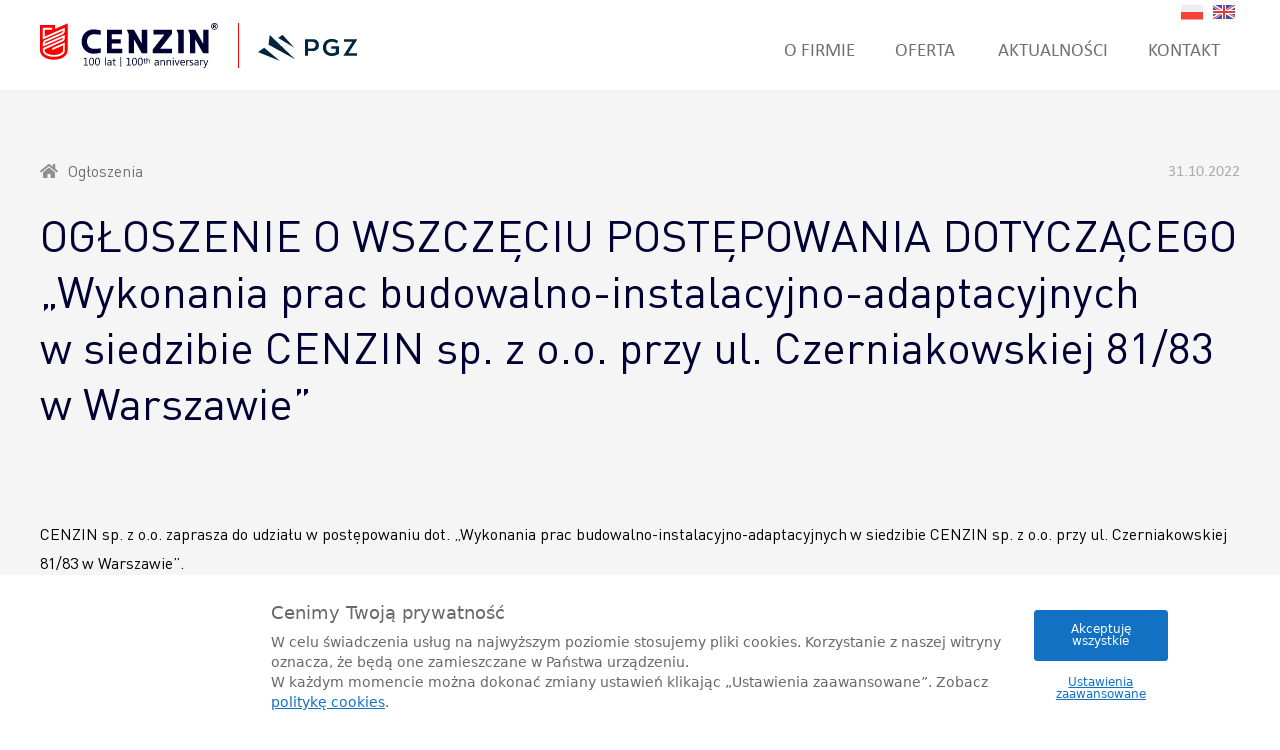

--- FILE ---
content_type: text/html; charset=UTF-8
request_url: https://www.cenzin.com/ogloszenie-o-wszczeciu-postepowania-dotyczacego-wykonania-prac-budowalno-instalacyjno-adaptacyjnych-w-siedzibie-cenzin-sp-z-oo-przy-ul-czerniakowskiej-8183-w-warszawie-a181.html
body_size: 8276
content:
<!doctype html>
<html><head>
<meta charset="utf-8">
<title>OGŁOSZENIE O WSZCZĘCIU POSTĘPOWANIA DOTYCZĄCEGO „Wykonania prac budowalno-instalacyjno-adaptacyjnych w siedzibie CENZIN sp. z o.o. przy ul. Czerniakowskiej 81/83 w Warszawie” - CENZIN | Polska Grupa Zbrojeniowa</title>
<meta name=viewport content="width=device-width, initial-scale=1">
<link rel="icon" type="image/png" href="https://www.cenzin.com/userfiles/2/upload_images/2_635C4448-CA58-8950-296E-56F2B7FCD4A7.ico"><LINK href="https://www.cenzin.com/userfiles/2/upload_images/2_635C4448-CA58-8950-296E-56F2B7FCD4A7.ico" rel="SHORTCUT ICON"><META NAME="robots" CONTENT="index,follow,all">
<META name="revisit-after" content="1 days">
<META NAME="distribution" CONTENT="global">
<META HTTP-EQUIV="Content-Language" CONTENT="pl">
<META content="CENZIN sp. z o.o." name=Copyright><META content="Promar" name=Author>
<link type="text/css" rel="stylesheet" href="themes/default/css/normalize.css" />

<link href="https://fonts.googleapis.com/css2?family=Raleway&display=swap" rel="stylesheet"> 
<link href="https://fonts.googleapis.com/css2?family=Montserrat:ital,wght@0,100;0,200;0,300;0,400;0,500;0,600;0,700;0,800;0,900;1,100;1,200;1,300;1,400;1,500;1,600;1,700;1,800;1,900&display=swap" rel="stylesheet">
<link href="https://fonts.googleapis.com/css2?family=Chivo:ital,wght@0,300;0,400;0,700;0,900;1,300;1,400;1,700;1,900&display=swap" rel="stylesheet">
 
<link rel="stylesheet" href="themes/default/css/styles.css?pmscode=DUNEXC2XOTFRDURO50SRYZS4FXBX" />
<style>.pms_background_area{height:100% !important;}</style><link rel="stylesheet" href="themes/default/js/jquery/jquery-ui.min.css" />
<script type="text/javascript" src="themes/default/js/jquery/jquery-3.5.1.min.js"></script>
<script type="text/javascript" src="themes/default/js/jquery/jquery-ui.min.js"></script>
<link rel="stylesheet" type="text/css" href="themes/default/js/menu/ddsmoothmenu.css" /><script type="text/javascript" src="themes/default/js/menu/ddsmoothmenu.js"></script><script type="text/javascript">ddsmoothmenu.init({mainmenuid: "smoothmenu1",orientation: 'h',classname: 'ddsmoothmenu',contentsource:"markup"})</script>
<link type="text/css" rel="stylesheet" href="themes/default/js/mmenu/mmenu.css" />
<script src="themes/default/js/mmenu/mmenu.polyfills.js"></script>
<script src="themes/default/js/mmenu/mmenu.js"></script>
<link type="text/css" rel="stylesheet" href="themes/default/js/aos/aos.css" />
<script src="themes/default/js/aos/aos.js"></script>
<link type="text/css" rel="stylesheet" href="themes/default/js/gray/gray.min.css" />
<script src="themes/default/js/gray/jquery.gray.min.js"></script>

<link rel="stylesheet" href="themes/default/js/fancybox/jquery.fancybox.min.css" />
<script src="themes/default/js/fancybox/jquery.fancybox.min.js"></script>

<script type="text/javascript" src="themes/default/js/xgall/xgall.js"></script>

<script type="text/javascript" src="themes/default/js/cookie/cookie.js"></script>
<link rel="stylesheet" href="themes/default/js/cookie/cookie.css" />

<link href="themes/default/js/facebook/facebook.css" type="text/css" rel="stylesheet">
<script type="text/javascript"  src="themes/default/js/facebook/facebook.js"></script>

<script type="text/javascript" src="themes/default/js/dropzone/dropzone.js"></script>
<link rel="stylesheet" href="themes/default/js/dropzone/dropzone.css" />


<script>var timeout_infoBar;</script>

</head>

<body>
<div class="pm-cookie-policy-banner pms_transition" id="pm-cookie-policy-banner">
  <div class="inner">
    <div class="pm-cookie-p1 pm-cookie-context">
      <div class="pm-cookie-context-p">
        <h1>Cenimy Twoją prywatność</h1>  
        <p>W celu świadczenia usług na najwyższym poziomie stosujemy pliki cookies. Korzystanie z naszej witryny oznacza, że będą one zamieszczane w Państwa urządzeniu.</br>W każdym momencie można dokonać zmiany ustawień klikając „Ustawienia zaawansowane”. Zobacz <a href="https://cenzin.com/polityka-cookies/">politykę cookies</a>.</p>
      </div>
      <div class="pm-cookie-context-button">
        <div><div class="pm-cookie-button pm-cookie-button-color input_dis pm-cookie-policy-banner-close">Akceptuję wszystkie</div></div>
        <div><div class="pm-cookie-button-link input_dis pm-cookie-policy-banner-setting">Ustawienia zaawansowane</div></div>
      </div>
    </div>
    <div class="pm-cookie-p2 pm-cookie-context hide">
      <div class="pm-cookie-context-p">
        <h1>Ustawienia zaawansowane</h1>  
        <p>
<div class="pm-cookie-table pms_transition">
  <div class="pm-cookie-table-row input_dis pms_transition">
    <div class="pm-cookie-table-cel pms_transition">
      <div class="pm-cookie-table-i">-</div>
      <div class="pm-cookie-table-title">Ściśle niezbędne pliki cookie</div>
      <div class="pm-cookie-table-nochange">Zawsze aktywne</div>
    </div>
    <div class="pm-cookie-table-info pms_transition">Pliki cookie są wymagane do działania podstawowych funkcji witryny internetowej. Te pliki cookie są niezbędne do działania naszych witryn internetowych.</div>
  </div>

  <div class="pm-cookie-table-row input_dis pms_transition">
    <div class="pm-cookie-table-cel pms_transition">
      <div class="pm-cookie-table-i">-</div>
      <div class="pm-cookie-table-title">Analityczny plik cookie</div>
      <div class="pm_boxChange pm_boxChange_on" id="pm_cookie_analytics"><div class="pm_boxChange_"><input type="checkbox" class="hide" id="bC_pm_cookie_analytics" name="bC_pm_cookie_analytics" pmid="STATSESSID" checked></div></div>
    </div>
    <div class="pm-cookie-table-info pms_transition">Analityczny plik cookie STATSESSID który zawiera unikatowy ciąg znaków umożliwia pozyskanie ilości odwiedzających nasze witryny internetowe. Plik ma okres ważności 1 rok.</div>
  </div>


</div>
        </p>
      </div>
      <div class="pm-cookie-context-button">
        <div><div class="pm-cookie-button pm-cookie-button-color input_dis pm-cookie-policy-banner-close">Akceptuję</div></div>
        <div><div class="pm-cookie-button-link input_dis pm-cookie-policy-banner-setting">Cofnij</div></div>
      </div>
    </div>

  </div>
</div>
<script>
$(document).ready(function(e){
  function pm_boxChange_fn(pm_bCid,tf){
    switch(pm_bCid){
      case 'STATSESSID':
        if(tf==true){
           v_statsessid=getCookie('PHPSESSID');
           setCookie('STATSESSID',v_statsessid,356);
        }else{
           v_statsessid=0;
           setCookie('STATSESSID',v_statsessid,356);
        }
      break;
    }                      
  }
  function pm_boxChange(pmid){
    var t='#'+pmid;
    var pm_bCid=$(t).children(".pm_boxChange_").children('input').first().attr("pmid");
    if($(t).hasClass("pm_boxChange_off")){
      $(t).removeClass('pm_boxChange_off');
      $(t).addClass('pm_boxChange_on');
      $(t).children(".pm_boxChange_").children('input').first().attr("checked",true);
      pm_boxChange_fn(pm_bCid,true);
    }else{
      $(t).removeClass('pm_boxChange_on');
      $(t).addClass('pm_boxChange_off');
      $(t).children(".pm_boxChange_").children('input').first().attr("checked",false);
      pm_boxChange_fn(pm_bCid,false);
    }
  }

  var v_statsessid;
  v_statsessid=getCookie('STATSESSID');
  if(v_statsessid!=0){
    v_statsessid=getCookie('PHPSESSID');
    setCookie('STATSESSID',v_statsessid,356);
  }else{
    pm_boxChange('pm_cookie_analytics');
  }

  setTimeout(function(){$("#pm-cookie-policy-banner").slideDown('slow');},1000);
  $(".pm-cookie-policy-banner-close").click(function(){
    if($(".pm-cookie-p2").hasClass("hide")){
      v_statsessid=getCookie('PHPSESSID');
      setCookie('STATSESSID',v_statsessid,356);
    }
    setCookie('pm_cookie','ok',356);
    $("#pm-cookie-policy-banner").slideUp('slow');
  });
  $(".pm-cookie-policy-banner-setting").click(function(){
    if($(".pm-cookie-p2").hasClass("hide")){
      $(".pm-cookie-p1").addClass('hide');
      $(".pm-cookie-p2").removeClass('hide');
    }else{
      $(".pm-cookie-p2").addClass('hide');
      $(".pm-cookie-p1").removeClass('hide');
    }
  });

  $(".pm-cookie-table-row").click(function(){
    if($(this).children(".pm-cookie-table-info").hasClass("hide")){
      $(this).children(".pm-cookie-table-info").removeClass('hide');
      $(this).children(".pm-cookie-table-cel").children(".pm-cookie-table-i").html("-");
    }else{
      $(this).children(".pm-cookie-table-info").addClass('hide');
      $(this).children(".pm-cookie-table-cel").children(".pm-cookie-table-i").html("+");
    }
  });
  $(".pm_boxChange").click(function(){
    var pmid=$(this).attr("id");
    pm_boxChange(pmid);
    return false
  });

});
</script>
  <div class="pms_background_area">
    <div class="pms_bg_banner_items">
<div id="pms_bg_banner_item_1"><div class="pms_bg_banner_image" style="background-image:url(https://www.cenzin.com/userfiles/2/upload_images/1_7F49EECD-FB33-9681-595D-0CA5CFFD201C.png)">&nbsp;</div></div>
<div id="pms_banner_context_1"><div class="pms_banner_context input_dis"><div class="pms_banner_context_row"><div class="pms_banner_context_cell"><div class="pms_banner_context_border pms_click" pma_bgcolor="#FF0000" pma_href="sprzet-lotniczy/">SPRZĘT LOTNICZY</div></div></div></div></div><div id="pms_bg_banner_item_2"><div class="pms_bg_banner_image" style="background-image:url(https://www.cenzin.com/userfiles/2/upload_images/2_14073727-1CBD-D085-710F-32A1506E782E.png)">&nbsp;</div></div>
<div id="pms_banner_context_2"><div class="pms_banner_context input_dis"><div class="pms_banner_context_row"><div class="pms_banner_context_cell"><div class="pms_banner_context_border pms_click" pma_bgcolor="#FF0000" pma_href="sprzet-morski/">SPRZĘT MORSKI</div></div></div></div></div><div id="pms_bg_banner_item_3"><div class="pms_bg_banner_image" style="background-image:url(https://www.cenzin.com/userfiles/2/upload_images/3_384DAC24-A74F-B0C3-5C6E-5D9873DBC567.png)">&nbsp;</div></div>
<div id="pms_banner_context_3"><div class="pms_banner_context input_dis"><div class="pms_banner_context_row"><div class="pms_banner_context_cell"><div class="pms_banner_context_border pms_click" pma_bgcolor="#FF0000" pma_href="sprzet-wojsk-ladowych/">SPRZĘT WOJSK LĄDOWYCH</div></div></div></div></div><div id="pms_bg_banner_item_4"><div class="pms_bg_banner_image" style="background-image:url(https://www.cenzin.com/userfiles/2/upload_images/4_59DFA30B-3488-1E9B-E7BF-FF85EF03AB10.png)">&nbsp;</div></div>
<div id="pms_banner_context_4"><div class="pms_banner_context input_dis"><div class="pms_banner_context_row"><div class="pms_banner_context_cell"><div class="pms_banner_context_border pms_click" pma_bgcolor="#FF0000" pma_href="bron-i-sprzet-specjalny/">BROŃ I SPRZĘT SPECJALNY</div></div></div></div></div><div id="pms_bg_banner_item_5"><div class="pms_bg_banner_image" style="background-image:url(https://www.cenzin.com/userfiles/2/upload_images/5_0B71A837-1C0A-671A-94E8-0AEF08AE36AF.png)">&nbsp;</div></div>
<div id="pms_banner_context_5"><div class="pms_banner_context input_dis"><div class="pms_banner_context_row"><div class="pms_banner_context_cell"><div class="pms_banner_context_border pms_click" pma_bgcolor="#FF0000" pma_href="sprzet-dla-sektora-kolejowego-i-logistyki/"> SPRZĘT DLA SEKTORA KOLEJOWEGO I&nbsp;LOGISTYKI</div></div></div></div></div>
    </div>
    <div class="pms_bg_banner pms_bg_banner_css">
<div class="pms_bg_banner_item pms_bg_banner_l pms_bg_banner_pleft" id="pms_bg_banner_l"></div>
<div class="pms_bg_banner_item pms_bg_banner_c pms_bg_banner_pcenter" id="pms_bg_banner_c"></div>
<div class="pms_bg_banner_item pms_bg_banner_r pms_bg_banner_pright" id="pms_bg_banner_r"></div>
    </div>
    <div class="pms_bg_banner_filrt" style="background:#000033">&nbsp;</div>
  </div>

  <div class="pms_body">
    <div class="pms_top_area pms_top_start"><div class="pms_top_bg" style="background:#ffffff">&nbsp;</div><div class="pms_top_context"><div class="pms_context">
      <div class="pms_top_lang">
<div class="pms_context pms_top_lang_context"><a href="https://www.cenzin.com/?change_language=1"><img src="https://www.cenzin.com/userfiles/2/upload_images/1_56F0814C-FA11-63FA-848A-E21FCA7F3B47.svg" alt="Polski" title="Polski"/></a><a href="https://www.cenzin.com/?change_language=2"><img src="https://www.cenzin.com/userfiles/2/upload_images/2_AA6CB635-4336-47CF-91F6-FB5A2872CC33.svg" alt="English" title="English"/></a></div>      </div>
<div class="pms_top_logo pms_top_logoC hide"><a href="https://www.cenzin.com/" target="_blank"><img src="https://www.cenzin.com/userfiles/2/upload_images/2_40EA84EB-013A-78EB-7AF9-F689E686AF5B-100.svg" alt="CENZIN | Polska Grupa Zbrojeniowa"/></a><a href="https://grupapgz.pl/" target="_blank"><img src="https://www.cenzin.com/userfiles/2/upload_images/2_F7EC5FAE-5EA1-14EE-31E4-60EDE3C4EF4C.svg" class="pms_top_logo_pgz" alt="PGZ"/></a></div><div class="pms_top_logo pms_top_logoW"><a href="https://www.cenzin.com/" target="_blank"><img src="https://www.cenzin.com/userfiles/2/upload_images/2_40EA84EB-013A-78EB-7AF9-F689E686AF5B-100.svg" alt="CENZIN | Polska Grupa Zbrojeniowa"/></a><a href="https://grupapgz.pl/" target="_blank"><img src="https://www.cenzin.com/userfiles/2/upload_images/2_F7EC5FAE-5EA1-14EE-31E4-60EDE3C4EF4C.svg" class="pms_top_logo_pgz" alt="PGZ"/></a></div>       <div class="pms_top_menu">
         <div id="smoothmenu1" class="ddsmoothmenu">
<ul><li><a href="https://www.cenzin.com/o-firmie/" class="ddsmoothmenu_f" id="menu396">O firmie</a></li><li><a href="https://www.cenzin.com/oferta/" class="ddsmoothmenu_f" id="menu465">Oferta</a><ul><li><a href="https://www.cenzin.com/sprzet-lotniczy/" id="menu853">SPRZĘT LOTNICZY</a></li><li><a href="https://www.cenzin.com/sprzet-morski/" id="menu854">SPRZĘT MORSKI</a></li><li><a href="https://www.cenzin.com/sprzet-wojsk-ladowych/" id="menu855">SPRZĘT WOJSK LĄDOWYCH</a></li><li><a href="https://www.cenzin.com/bron-i-sprzet-specjalny/" id="menu857">BROŃ i SPRZĘT SPECJALNY</a></li><li><a href="https://www.cenzin.com/sprzet-dla-sektora-kolejowego-i-logistyki/" id="menu856">SPRZĘT DLA SEKTORA KOLEJOWEGO I LOGISTYKI</a></li></ul></li><li><a href="https://www.cenzin.com/aktualnosci/" class="ddsmoothmenu_f" id="menu389">Aktualności</a></li><li><a href="https://www.cenzin.com/kontakt/" class="ddsmoothmenu_f" id="menu388">Kontakt</a></li></ul>         </div>
       </div>
       <div class="pms_top_menuButton"><a href="#menuMin"><i class="fas fa-bars"></i></a></div>
    </div></div></div>
    <div class="pms_menuMin_area">
      <nav id="menuMin">
<ul><li><a href="https://www.cenzin.com/o-firmie/" id="menuMin396">O firmie</a></li><li><a href="https://www.cenzin.com/oferta/" id="menuMin465">Oferta</a><ul><li><a href="https://www.cenzin.com/sprzet-lotniczy/" id="menuMin853">SPRZĘT LOTNICZY</a></li><li><a href="https://www.cenzin.com/sprzet-morski/" id="menuMin854">SPRZĘT MORSKI</a></li><li><a href="https://www.cenzin.com/sprzet-wojsk-ladowych/" id="menuMin855">SPRZĘT WOJSK LĄDOWYCH</a></li><li><a href="https://www.cenzin.com/bron-i-sprzet-specjalny/" id="menuMin857">BROŃ i SPRZĘT SPECJALNY</a></li><li><a href="https://www.cenzin.com/sprzet-dla-sektora-kolejowego-i-logistyki/" id="menuMin856">SPRZĘT DLA SEKTORA KOLEJOWEGO I LOGISTYKI</a></li><li><a href="https://www.cenzin.com/?change_language=2" class="pms_menuMin_lang"><img src="https://www.cenzin.com/userfiles/2/upload_images/2_AA6CB635-4336-47CF-91F6-FB5A2872CC33.svg" alt="English" title="English"/>English</a></li></ul></li><li><a href="https://www.cenzin.com/aktualnosci/" id="menuMin389">Aktualności</a></li><li><a href="https://www.cenzin.com/kontakt/" id="menuMin388">Kontakt</a></li><li><a href="https://www.cenzin.com/?change_language=2" class="pms_menuMin_lang"><img src="https://www.cenzin.com/userfiles/2/upload_images/2_AA6CB635-4336-47CF-91F6-FB5A2872CC33.svg" alt="English" title="English"/>English</a></li></ul>      </nav>
    </div>

    <div class="pms_pageWhite2_area pms_ph_page">
      <div class="pms_context pms_ph_page_context">
        <div class="pms_ph_page_page pms_ph_page_page_full">
          <div class="pms_ph_postBar"><div class="pms_ph_postBar_back"><form action="https://www.cenzin.com/" method="post" enctype="multipart/form-data"><i class="fas fa-home pmf_ph_hoverThis pmf_ph_formSubmitThis pms_transition pms_pointer"></i></form><form action="https://www.cenzin.com/.html" method="post" enctype="multipart/form-data"><input type="hidden" name="p" value=""><input type="hidden" name="y" value=""><span class="pms_transition input_dis">Ogłoszenia</span></form></div><div class="pms_ph_postBar_date">31.10.2022</div></div>
          <div class="pms_ph_post_title"><h1>OGŁOSZENIE O WSZCZĘCIU POSTĘPOWANIA DOTYCZĄCEGO „Wykonania prac budowalno-instalacyjno-adaptacyjnych w siedzibie CENZIN sp. z o.o. przy ul. Czerniakowskiej 81/83 w Warszawie”</h1></div>
          <div class="pms_ph_page_txt"><p><span style='color:#000000'>CENZIN sp. z&nbsp;o.o. zaprasza do udziału w&nbsp;postępowaniu dot. </span>&bdquo;<span style='color:#000000'>Wykonania prac budowalno-instalacyjno-adaptacyjnych<span style='font-size:10pt'> </span>w siedzibie CENZIN sp. z&nbsp;o.o. przy ul. Czerniakowskiej 81/83 w&nbsp;Warszawie&rdquo;.</span></p>

<p><span style='color:#000000'>W przypadku potrzeby uzyskania dodatkowych wyjaśnień prosimy o&nbsp;kontakt z&nbsp;przedstawicielami Zamawiającego wskazanymi w&nbsp;pkt 3.10 niniejszego zapytania ofertowego.</span></p>
</div>
<div class="pms_ph_page_documents_area"><div data-aos="fade-down" class="aos-item pms_ph_page_documents_item pms_table pmf_ph_documents_click pms_click" pma_href="https://www.cenzin.com/documents/informacja-dla-uczestnikow-postepowania-na-wykonanie-prac-budowlano-instalacyjno-adaptacyjnych-w-siedzibie-cenzin-sp-z-oopdf-1018.pdf" id="ph_box_documents_1018"><div class="pms_table_row"><div class="pms_table_cell pms_ph_page_documents_ico pms_transition" id="ph_box_documents_1018_img"><i class="pmi pmi-pdf"></i></div><div class="pms_table_cell pms_ph_page_documents_txt pms_transition" id="ph_box_documents_1018_title">Informacja dla uczestników postępowania na wykonanie prac budowlano-instalacyjno-adaptacyjnych w siedzibie CENZIN sp. z o.o..pdf</div></div></div><div data-aos="fade-down" class="aos-item pms_ph_page_documents_item pms_table pmf_ph_documents_click pms_click" pma_href="https://www.cenzin.com/documents/informacja-dla-uczestnikow-postepowania-16012023pdf-1017.pdf" id="ph_box_documents_1017"><div class="pms_table_row"><div class="pms_table_cell pms_ph_page_documents_ico pms_transition" id="ph_box_documents_1017_img"><i class="pmi pmi-pdf"></i></div><div class="pms_table_cell pms_ph_page_documents_txt pms_transition" id="ph_box_documents_1017_title">informacja dla uczestników postępowania - 16.01.2023.pdf</div></div></div><div data-aos="fade-down" class="aos-item pms_ph_page_documents_item pms_table pmf_ph_documents_click pms_click" pma_href="https://www.cenzin.com/documents/informacja-dla-uczestnikow-postepowania-13042023pdf-1014.pdf" id="ph_box_documents_1014"><div class="pms_table_row"><div class="pms_table_cell pms_ph_page_documents_ico pms_transition" id="ph_box_documents_1014_img"><i class="pmi pmi-pdf"></i></div><div class="pms_table_cell pms_ph_page_documents_txt pms_transition" id="ph_box_documents_1014_title">informacja dla uczestników postępowania - 13.04.2023.pdf</div></div></div><div data-aos="fade-down" class="aos-item pms_ph_page_documents_item pms_table pmf_ph_documents_click pms_click" pma_href="https://www.cenzin.com/documents/informacja-dla-uczestnikow-postepowania-30032023pdf-1012.pdf" id="ph_box_documents_1012"><div class="pms_table_row"><div class="pms_table_cell pms_ph_page_documents_ico pms_transition" id="ph_box_documents_1012_img"><i class="pmi pmi-pdf"></i></div><div class="pms_table_cell pms_ph_page_documents_txt pms_transition" id="ph_box_documents_1012_title">informacja dla uczestników postępowania - 30.03.2023.pdf</div></div></div><div data-aos="fade-down" class="aos-item pms_ph_page_documents_item pms_table pmf_ph_documents_click pms_click" pma_href="https://www.cenzin.com/documents/informacja-dla-uczestnikow-postepowania-06042023pdf-1011.pdf" id="ph_box_documents_1011"><div class="pms_table_row"><div class="pms_table_cell pms_ph_page_documents_ico pms_transition" id="ph_box_documents_1011_img"><i class="pmi pmi-pdf"></i></div><div class="pms_table_cell pms_ph_page_documents_txt pms_transition" id="ph_box_documents_1011_title">informacja dla uczestników postępowania - 06.04.2023.pdf</div></div></div><div data-aos="fade-down" class="aos-item pms_ph_page_documents_item pms_table pmf_ph_documents_click pms_click" pma_href="https://www.cenzin.com/documents/informacja-do-uczestnikow-postepowania-06062023pdf-1010.pdf" id="ph_box_documents_1010"><div class="pms_table_row"><div class="pms_table_cell pms_ph_page_documents_ico pms_transition" id="ph_box_documents_1010_img"><i class="pmi pmi-pdf"></i></div><div class="pms_table_cell pms_ph_page_documents_txt pms_transition" id="ph_box_documents_1010_title">informacja do uczestników postępowania - 06.06.2023.pdf</div></div></div><div data-aos="fade-down" class="aos-item pms_ph_page_documents_item pms_table pmf_ph_documents_click pms_click" pma_href="https://www.cenzin.com/documents/brama-rolowana-tgtpdf-1008.pdf" id="ph_box_documents_1008"><div class="pms_table_row"><div class="pms_table_cell pms_ph_page_documents_ico pms_transition" id="ph_box_documents_1008_img"><i class="pmi pmi-pdf"></i></div><div class="pms_table_cell pms_ph_page_documents_txt pms_transition" id="ph_box_documents_1008_title">brama rolowana TGT.pdf</div></div></div><div data-aos="fade-down" class="aos-item pms_ph_page_documents_item pms_table pmf_ph_documents_click pms_click" pma_href="https://www.cenzin.com/documents/informacja-dla-uczestnikow-postepowania-19122022pdf-1009.pdf" id="ph_box_documents_1009"><div class="pms_table_row"><div class="pms_table_cell pms_ph_page_documents_ico pms_transition" id="ph_box_documents_1009_img"><i class="pmi pmi-pdf"></i></div><div class="pms_table_cell pms_ph_page_documents_txt pms_transition" id="ph_box_documents_1009_title">informacja dla uczestników postepowania - 19.12.2022.pdf</div></div></div><div data-aos="fade-down" class="aos-item pms_ph_page_documents_item pms_table pmf_ph_documents_click pms_click" pma_href="https://www.cenzin.com/documents/zapytanie-ofertowepdf-1015.pdf" id="ph_box_documents_1015"><div class="pms_table_row"><div class="pms_table_cell pms_ph_page_documents_ico pms_transition" id="ph_box_documents_1015_img"><i class="pmi pmi-pdf"></i></div><div class="pms_table_cell pms_ph_page_documents_txt pms_transition" id="ph_box_documents_1015_title">Zapytanie ofertowe.pdf</div></div></div><div data-aos="fade-down" class="aos-item pms_ph_page_documents_item pms_table pmf_ph_documents_click pms_click" pma_href="https://www.cenzin.com/documents/zalacznik-nr-1-do-zapytania-ofertowego-umowa-o-zachowaniu-poufnoscipdf-1013.pdf" id="ph_box_documents_1013"><div class="pms_table_row"><div class="pms_table_cell pms_ph_page_documents_ico pms_transition" id="ph_box_documents_1013_img"><i class="pmi pmi-pdf"></i></div><div class="pms_table_cell pms_ph_page_documents_txt pms_transition" id="ph_box_documents_1013_title">Załącznik nr 1 do zapytania ofertowego - umowa o zachowaniu poufności.pdf</div></div></div><div data-aos="fade-down" class="aos-item pms_ph_page_documents_item pms_table pmf_ph_documents_click pms_click" pma_href="https://www.cenzin.com/documents/zalacznik-nr-2-do-zapytania-ofertowego-formularz-ofertowypdf-1007.pdf" id="ph_box_documents_1007"><div class="pms_table_row"><div class="pms_table_cell pms_ph_page_documents_ico pms_transition" id="ph_box_documents_1007_img"><i class="pmi pmi-pdf"></i></div><div class="pms_table_cell pms_ph_page_documents_txt pms_transition" id="ph_box_documents_1007_title">Załącznik nr 2 do zapytania ofertowego - formularz ofertowy.pdf</div></div></div><div data-aos="fade-down" class="aos-item pms_ph_page_documents_item pms_table pmf_ph_documents_click pms_click" pma_href="https://www.cenzin.com/documents/zalacznik-nr-3-do-zapytania-ofertowego-projekt-umowypdf-1016.pdf" id="ph_box_documents_1016"><div class="pms_table_row"><div class="pms_table_cell pms_ph_page_documents_ico pms_transition" id="ph_box_documents_1016_img"><i class="pmi pmi-pdf"></i></div><div class="pms_table_cell pms_ph_page_documents_txt pms_transition" id="ph_box_documents_1016_title">Załącznik nr 3 do zapytania ofertowego - projekt umowy.pdf</div></div></div></div>        </div>
      </div>
    </div>


    <div class="pms_pageTransparent_area pms_backgroundTheme">
      <div class="pms_context pms_footer_context">
        <div class="pms_context pms_footer_pages pms_footer_pages_plus">
          <div class="pms_footer_tab pms_footer_tab1"><a href="https://www.cenzin.com/o-firmie/" class="pms_footer_tab_a" id="menuFooter396">O firmie</a><a href="https://www.cenzin.com/oferta/" class="pms_footer_tab_a" id="menuFooter465">Oferta</a><a href="https://www.cenzin.com/aktualnosci/" class="pms_footer_tab_a" id="menuFooter389">Aktualności</a><a href="https://www.cenzin.com/kontakt/" class="pms_footer_tab_a" id="menuFooter388">Kontakt</a></div>
          <div class="pms_footer_tab pms_footer_tab4 pms_footer_contactInfo_lang1">
                          <div class="pms_footer_contactInfo">
<div class="pms_footer_socialmedia"><div class="pms_footer_socialmedia_title">Obserwuj nas</div><a href="https://www.linkedin.com/company/cenzin/" target="_blank"><i class="fab fa-linkedin"></i></a><a href="https://www.youtube.com/@cenzinsp.zo.o.9784" target="_blank"><i class="fab fa-youtube"></i></a></div>

            </div>
          </div>
        </div>
        <div class="pms_footer_copyright input_dis">&copy; 2026 CENZIN sp. z o.o.<div class="pms_footer_menu"><a href="https://www.cenzin.com/polityka-prywatnosci/" class="pms_footer_tab_a" id="menuFooter387">Polityka Prywatności</a><a href="https://www.cenzin.com/polityka-cookies/" class="pms_footer_tab_a" id="menuFooter1134">Polityka Cookies</a></div></div>
        <div class="pms_footer_promar input_dis"><a href="http://www.promar.net.pl/">Promar</a></div>
      </div>
    </div>

  </div>
<script type="text/javascript">
var pmv_bg_banner_bottom=30;
var pmv_bg_banner_count=5;
var pmv_bg_banner_show=1;
var pmv_bg_banner_timeShow=2000;
var pmv_bg_banner_delay=1200;
var pmv_bg_banner_ActiveShow=false;
var timeout_bg_banner;
var pmv_theme_color='#000033';
var pmv_menuType=0;

function trimChar(string, charToRemove){while(string.charAt(0)==charToRemove){string=string.substring(1);};while(string.charAt(string.length-1)==charToRemove){string=string.substring(0,string.length-1);};return string;}
String.prototype.replaceAll = function(str1, str2, ignore){return this.replace(new RegExp(str1.replace(/([\/\,\!\\\^\$\{\}\[\]\(\)\.\*\+\?\|\<\>\-\&])/g,"\\$&"),(ignore?"gi":"g")),(typeof(str2)=="string")?str2.replace(/\$/g,"$$$$"):str2);}
function validEmail(email){if(/^\w+([\.-]?\w+)*@\w+([\.-]?\w+)*(\.\w{2,3})+$/.test(email)){return (true)}return (false)}

$(".pms_top_area").switchClass("pms_top_start","pms_top_ready",400,"easeOutCubic");
$('.ddsmoothmenu > ul > li > ul > li > a').hover(function(){if(pmv_theme_color!=='#FFFFFF'){$(this).css({'color':pmv_theme_color});}},function(){if(pmv_theme_color!=='#FFFFFF'){$(this).css({'color':''});}});$('.ddsmoothmenu > ul > li > ul > li > ul > li > a').hover(function(){if(pmv_theme_color!=='#FFFFFF'){$(this).css({'color':pmv_theme_color});}},function(){if(pmv_theme_color!=='#FFFFFF'){$(this).css({'color':''});}});

function hexToRGBA(hex, opacity) {
    return 'rgba(' + (hex = hex.replace('#', '')).match(new RegExp('(.{' + hex.length/3 + '})', 'g')).map(function(l) { return parseInt(hex.length%2 ? l+l : l, 16) }).concat(opacity||1).join(',') + ')';
}

function pmf_infoBar_reset(){
  $("#pmf_infoBar").hide();
  $("#pmf_infoBar").removeClass();
  $("#pmf_infoBar").addClass("pms_infoBar");
  $("#pmf_infoBar_icon").removeClass();
  $("#pmf_infoBar_icon").addClass("pms_infoBar_icon");
  $("#pmf_infoBar_text").html('');
}
function pmf_infoBar_show(typ,mes){
  pmf_infoBar_reset();
  $("#pmf_infoBar_text").html(mes);
  switch(typ){
    case "error":
      $("#pmf_infoBar").addClass("pms_infoBar_error");
      $("#pmf_infoBar_icon").addClass("pms_infoBar_icon_error");
    break;
  }
  $("#pmf_infoBar").show(500);
  $('html, body').animate({scrollTop: $("#pmf_infoBar").offset().top},0);
  timeout_infoBar=setTimeout(function(){$("#pmf_infoBar").hide(2000);},20000);
}
pmf_infoBar_reset();


$(document).on("keydown",".input_dis",function(event) {
  var access_key=[0,9,13,17,18,35,36,37,38,39,40,91,92,]
  if($.inArray(event.which,access_key)>0){
  }else{
	return false;
  }
});
$(document).on("paste",".input_dis",function() {
  return false;
});
$(document).on("cut",".input_dis",function() {
  return false;
});
$(document).on("contextmenu",".input_dis",function(e) {
  e.stopPropagation();
  return false;
});
$(document).on("change",".input_dis",function() {
  var pm_value=$(this).attr('pma_value');
  $(this).val(pm_value);
  return false;
});
$(document).on("focus",".input_dis",function() {
  $(this).attr('unselectable', 'on')
  .css({'-moz-user-select':'-moz-none',
  '-moz-user-select':'none',
  '-o-user-select':'none',
  '-khtml-user-select':'none',
  '-webkit-user-select':'none',
  '-ms-user-select':'none',
  'user-select':'none'})
  .bind('selectstart', false);
});
$(document).on("mousedown",".input_dis",false);
$(document).on("keydown",".input_safe",function(event) {
  var denied_key=[0,59,222,219,221,220]
  if($.inArray(event.which,denied_key)>0){
    return false;
  }
});

$(document).on("click",".pms_click",function() {
  var pm_href=$(this).attr('pma_href');
  if(pm_href!==''){if(pm_href!=='#'){
    window.location.href=pm_href;
  }}
});

new Mmenu("#menuMin",{"extensions":["pagedim-black","position-front"],},{});

var pm_theme_news_color='';





$(document).on("mouseenter",".pmf_ph_documents_click",function() {
  var pm_id=$(this).attr('id');
  $("#"+pm_id+"_title").addClass('pms_color_hover');
  $("#"+pm_id+"_img").addClass('pms_color_hover');
});
$(document).on("mouseleave",".pmf_ph_documents_click",function() {
  var pm_id=$(this).attr('id');
  $("#"+pm_id+"_title").removeClass('pms_color_hover');
  $("#"+pm_id+"_img").removeClass('pms_color_hover');
});


function pmf_galCEN_changeImageTop(url){
  var pmv_ph_page_top_image=$('.pms_ph_page_top_image').css('background-image').replace(/^url\(['"](.+)['"]\)/, '$1');
  $('.pms_ph_page_top_image').css('background-image', 'url('+url+')');
  $('.pms_ph_page_top_image').html('<div class="pms_ph_page_top_image_logo" style="background-image:url('+pmv_ph_page_top_image+')">&nbsp;</div>');
  $('.pms_ph_page_top_image').show();
}









function pms_bg_banner_loadItem(image,banner){
  $('#pms_bg_banner_'+banner).html($('#pms_bg_banner_item_'+image).html());
}

function pms_bg_banner_load(i,t){
  var pms_l=0;
  var pms_c=0;
  var pms_r=0;
  var pms_t=0;
  pms_c=i;
  pms_t=i-1;if(pms_t==0)pms_t=pmv_bg_banner_count;pms_l=pms_t;
  pms_t=i+1;if(pms_t>pmv_bg_banner_count)pms_t=1;pms_r=pms_t;
  pmv_bg_banner_show=i;
  pms_bg_banner_loadItem(pms_c,'c');
  setTimeout(function(){pms_bg_banner_loadItem(pms_l,'l');},t);
  setTimeout(function(){pms_bg_banner_loadItem(pms_r,'r');},t);
}
pms_bg_banner_load(pmv_bg_banner_show,0);

function pms_bg_banner_reset(r){
  $(".pms_bg_banner_r").removeClass('pms_bg_banner_pcenter');
  $(".pms_bg_banner_r").addClass('pms_bg_banner_pright');
  $(".pms_bg_banner_l").removeClass('pms_bg_banner_pcenter');
  $(".pms_bg_banner_l").addClass('pms_bg_banner_pleft');
  pmv_bg_banner_ActiveShow=false;
  if(r=='l')timeout_bg_banner=setTimeout(function(){pms_bg_banner_onLeft();},pmv_bg_banner_delay);
  if(r=='r')timeout_bg_banner=setTimeout(function(){pms_bg_banner_onRight();},pmv_bg_banner_delay);
}

function pms_bg_banner_onLeft(){
  if(pmv_bg_banner_ActiveShow==false){
    var pms_i=pmv_bg_banner_show;
    clearTimeout(timeout_bg_banner);
    pms_i=pms_i+1;if(pms_i>pmv_bg_banner_count)pms_i=1;
    pmv_bg_banner_ActiveShow=true;
    $(".pms_bg_banner_r").switchClass("pms_bg_banner_pright","pms_bg_banner_pcenter",pmv_bg_banner_timeShow,"easeInOutQuad");
      setTimeout(function(){pms_bg_banner_load(pms_i,0);pms_bg_banner_reset('l');},pmv_bg_banner_timeShow+500);
  }
}

function pms_bg_banner_onRight(){
  if(pmv_bg_banner_ActiveShow==false){
    var pms_i=pmv_bg_banner_show;
    clearTimeout(timeout_bg_banner);
    pms_i=pms_i-1;if(pms_i==0)pms_i=pmv_bg_banner_count;
    pmv_bg_banner_ActiveShow=true;
    $(".pms_bg_banner_l").switchClass("pms_bg_banner_pleft","pms_bg_banner_pcenter",pmv_bg_banner_timeShow,"easeInOutQuad");
      setTimeout(function(){pms_bg_banner_load(pms_i,0);pms_bg_banner_reset('r');},pmv_bg_banner_timeShow+500);
  }
}

timeout_bg_banner=setTimeout(function(){pms_bg_banner_onLeft();},pmv_bg_banner_delay);


function pms_onResize(){
}
$(window).on('resize', function(){
  pms_onResize();
});
pms_onResize();


function pms_menuType(menuType){
  if(pmv_menuType!=menuType){
    pmv_menuType=menuType;
    switch(menuType){
      case 0:
        $(".pms_top_area").removeClass('pms_top_area_fix');
        $(".pms_top_bg").removeClass('pms_top_bg_fix');
        $(".pms_top_logoW").removeClass('hide');
        $(".pms_top_logoC").addClass('hide');
        $(".ddsmoothmenu_f").removeClass('ddsmoothmenu_fix');
        $(".pms_top_menuButton").removeClass('pms_top_menuButton_fix');
        $(".pms_ph_euflag_img").removeClass('pms_ph_euflag_1');
        $(".pms_ph_euflag_img").addClass('pms_ph_euflag_0');
      break;
      case 1:
        $(".pms_top_area").addClass('pms_top_area_fix');
        $(".pms_top_bg").addClass('pms_top_bg_fix');
        $(".pms_top_logoW").addClass('hide');
        $(".pms_top_logoC").removeClass('hide');
        $(".ddsmoothmenu_f").addClass('ddsmoothmenu_fix');
        $(".pms_top_menuButton").addClass('pms_top_menuButton_fix');
        $(".pms_ph_euflag_img").removeClass('pms_ph_euflag_0');
        $(".pms_ph_euflag_img").addClass('pms_ph_euflag_1');
      break;
    }
  }
}

pms_menuType(1);




$(document).on("mouseenter",".pmf_ph_hoverThis",function() {
  $(this).addClass('pms_color_hover');
});
$(document).on("mouseleave",".pmf_ph_hoverThis",function() {
  $(this).removeClass('pms_color_hover');
});

$(document).on("click",".pmf_ph_formSubmitThis",function() {
  $(this).closest('form').submit();
});


AOS.init({
 easing: 'ease-in-out-sine'
});

/* page_tableS */
if(typeof pmf_addressStop=='undefined'){var pmf_addressStop=0;}
if(pmf_addressStop==0){
jQuery("address > table").hide();
jQuery("address > div").hide();
$(document).on("click","address",function() {
  if($(this).children('table').is(":visible")){
    $(this).children('table').hide(500);
  }else{
    $(this).children('table').show(500);
  }
  if($(this).children('div').is(":visible")){
    $(this).children('div').hide(500);
  }else{
    $(this).children('div').show(500);
  }
});
}//pmf_addressStop=1
/* END page_tableS */


</script>
<style>
a:hover{color:#000033;}
.pms_button, .pms_ph_sector1_context_a a{color:#000033 !important;border-color:#000033 !important;}
.pms_button:hover, .pms_ph_sector1_context_a a:hover{color:#000 !important;border-color:#000 !important;}
.pms_color_hover{color:#000033 !important;}
.pms_boxShadow_act{color:#000033 !important;}
.pms_page_pagination i:hover{
	color:#000033 !important;
}
.pms_page_pagination_hover{
	color:#000033 !important;
}
.pms_select-box__option:hover, .pms_select-box__option:focus, .pms_ph_captcha_ico:hover {
	color:#000033 !important;
}
.pms_ph_page_txt h2, .pms_ph_page_txt h3, .pms_ph_page_txt table tr{
	border-bottom-color:#000033 !important;
}

.ddsmoothmenu ul li a:hover, .ddsmoothmenu_fix ul li a:hover{color:#000033 !important;}


.pms_plugin_socialmedia a{
	color:#000033 !important;
}

.pms_top_menuButton a, .pms_top_menuButton a:hover{
	color:#000033 !important;
}
.pms_top_menuButton_fix, .pms_top_menuButton_fix a, .pms_top_menuButton_fix a:hover{
	color:#000033 !important;
}
.pms_ph_sector1{
	border-top:0px #000033 solid;
}
.pms_ph_address, .pms_ph_partners{
	border-top:4px #000033 solid;
}
.pms_ph_sector1{
	border-top:2px #000033 solid;
}
.pms_ph_page_title h1, .pms_ph_post_title h1{
	color:#000033 !important;
}
#menuMin {
--mm-color-border:rgba( 0,0,0, 0.1 ) !important;--mm-color-button:rgba(0,0,51,0.7) !important;--mm-color-text:rgba(0,0,51,1) !important;--mm-color-text-dimmed:rgba( 0,0,0, 0.5 ) !important;--mm-color-background:#fff !important;--mm-color-background-highlight:rgba( 0,0,0, 0.06 ) !important;--mm-color-background-emphasis:rgba( 0,0,0, 0.03 ) !important;--mm-shadow:0 0 10px rgba( 0,0,0, 0.2 ) !important}

.flip-front,.flip-back{background:#000033 !important;}
.pms_ph_homebox_box_bg-back,.pms_ph_homebox_title_bg{background:#000033 !important;}
.pms_ph_homebox_ex_title_font{color:#000033 !important;}
.pms_ph_sector1 h1, .pms_ph_sector1 h2, .pms_ph_sector1 h3, .pms_ph_sector1 h4{
	color:#000033 !important;
}

.pms_ph_sector2_title{
	color:#FFFFFF !important;
}
.pms_ph_page_top_body{
	background-color:#000033 !important;
}
@media (max-width: 801px) {
.pms_ph_page_top_title{
	background-color:#000033 !important;
}
}
.pms_ph_address_txt_icon, .pms_contactInfo_info_icon{
	color:#000033 !important;
}
.pms_teams_ring{
	border-color:#000033 !important;
}
.pms_ph_sector1_box_map_context, .pms_footer_box_map_context{
	background:#000033;
}

.pms_backgroundTheme{
	background:#000033;
}
.pms_footer_tab_a{
	border:#000033 1px solid;
}

.pms_ads_srearchComp_resultTabl, .pms_ads_srearchComp_resultTabl_row, .pms_ads_srearchComp_resultTabl_cell, .pms_ads_login_div{
	border-color:#000033 !important;
}
.pms_ads_srearchComp_resultTabl_cellT{
	background:#000033 !important;
}
.pms_ads_srearchComp_resultTabl_empty{
	border-color:#000033 !important;
	color:#000033 !important;
}

.pms_acolor:hover{
	color:#000033 !important;
}
.pms_page_statutory_box span{
	color:#000033 !important;
}
address h3{
	color:#000033 !important;
}
.pms_ph_news_item_date2{
	background:#000033 !important;
}
.pms_bg_borderTop, .pms_bg_borderBottom{
	border-color:#000033 !important;
}
.pms_ph_newsW2_box_bar_table:hover .pms_ph_newsW2_box_bar_title a{
	color:#000033 !important;
}
.pms_ph_newsW2_boxLR:hover{
	color:#000033 !important;
}
.pms_ph_page_page a:hover{
	color:#000033 !important;
}
#menu1066, #menuMin1066{
	color:#000033 !important;
}
#menu1066::before{
	content:' ';
	border-left:#FF0000 1px solid;
	position:absolute;
	height:20px;
	margin-left:-20px;
	
}
 
</style></body>
</html>

--- FILE ---
content_type: text/css
request_url: https://www.cenzin.com/themes/default/css/styles.css?pmscode=DUNEXC2XOTFRDURO50SRYZS4FXBX
body_size: 29099
content:
@charset "utf-8";
.fa,.fab,.fad,.fal,.far,.fas{-moz-osx-font-smoothing:grayscale;-webkit-font-smoothing:antialiased;display:inline-block;font-style:normal;font-variant:normal;text-rendering:auto;line-height:1}.fa-lg{font-size:1.33333em;line-height:.75em;vertical-align:-.0667em}.fa-xs{font-size:.75em}.fa-sm{font-size:.875em}.fa-1x{font-size:1em}.fa-2x{font-size:2em}.fa-3x{font-size:3em}.fa-4x{font-size:4em}.fa-5x{font-size:5em}.fa-6x{font-size:6em}.fa-7x{font-size:7em}.fa-8x{font-size:8em}.fa-9x{font-size:9em}.fa-10x{font-size:10em}.fa-fw{text-align:center;width:1.25em}.fa-ul{list-style-type:none;margin-left:2.5em;padding-left:0}.fa-ul>li{position:relative}.fa-li{left:-2em;position:absolute;text-align:center;width:2em;line-height:inherit}.fa-border{border:.08em solid #eee;border-radius:.1em;padding:.2em .25em .15em}.fa-pull-left{float:left}.fa-pull-right{float:right}.fa.fa-pull-left,.fab.fa-pull-left,.fal.fa-pull-left,.far.fa-pull-left,.fas.fa-pull-left{margin-right:.3em}.fa.fa-pull-right,.fab.fa-pull-right,.fal.fa-pull-right,.far.fa-pull-right,.fas.fa-pull-right{margin-left:.3em}.fa-spin{-webkit-animation:fa-spin 2s linear infinite;animation:fa-spin 2s linear infinite}.fa-pulse{-webkit-animation:fa-spin 1s steps(8) infinite;animation:fa-spin 1s steps(8) infinite}@-webkit-keyframes fa-spin{0%{-webkit-transform:rotate(0deg);transform:rotate(0deg)}to{-webkit-transform:rotate(1turn);transform:rotate(1turn)}}@keyframes fa-spin{0%{-webkit-transform:rotate(0deg);transform:rotate(0deg)}to{-webkit-transform:rotate(1turn);transform:rotate(1turn)}}.fa-rotate-90{-ms-filter:"progid:DXImageTransform.Microsoft.BasicImage(rotation=1)";-webkit-transform:rotate(90deg);transform:rotate(90deg)}.fa-rotate-180{-ms-filter:"progid:DXImageTransform.Microsoft.BasicImage(rotation=2)";-webkit-transform:rotate(180deg);transform:rotate(180deg)}.fa-rotate-270{-ms-filter:"progid:DXImageTransform.Microsoft.BasicImage(rotation=3)";-webkit-transform:rotate(270deg);transform:rotate(270deg)}.fa-flip-horizontal{-ms-filter:"progid:DXImageTransform.Microsoft.BasicImage(rotation=0, mirror=1)";-webkit-transform:scaleX(-1);transform:scaleX(-1)}.fa-flip-vertical{-webkit-transform:scaleY(-1);transform:scaleY(-1)}.fa-flip-both,.fa-flip-horizontal.fa-flip-vertical,.fa-flip-vertical{-ms-filter:"progid:DXImageTransform.Microsoft.BasicImage(rotation=2, mirror=1)"}.fa-flip-both,.fa-flip-horizontal.fa-flip-vertical{-webkit-transform:scale(-1);transform:scale(-1)}:root .fa-flip-both,:root .fa-flip-horizontal,:root .fa-flip-vertical,:root .fa-rotate-90,:root .fa-rotate-180,:root .fa-rotate-270{-webkit-filter:none;filter:none}.fa-stack{display:inline-block;height:2em;line-height:2em;position:relative;vertical-align:middle;width:2.5em}.fa-stack-1x,.fa-stack-2x{left:0;position:absolute;text-align:center;width:100%}.fa-stack-1x{line-height:inherit}.fa-stack-2x{font-size:2em}.fa-inverse{color:#fff}.fa-500px:before{content:"\f26e"}.fa-accessible-icon:before{content:"\f368"}.fa-accusoft:before{content:"\f369"}.fa-acquisitions-incorporated:before{content:"\f6af"}.fa-ad:before{content:"\f641"}.fa-address-book:before{content:"\f2b9"}.fa-address-card:before{content:"\f2bb"}.fa-adjust:before{content:"\f042"}.fa-adn:before{content:"\f170"}.fa-adversal:before{content:"\f36a"}.fa-affiliatetheme:before{content:"\f36b"}.fa-air-freshener:before{content:"\f5d0"}.fa-airbnb:before{content:"\f834"}.fa-algolia:before{content:"\f36c"}.fa-align-center:before{content:"\f037"}.fa-align-justify:before{content:"\f039"}.fa-align-left:before{content:"\f036"}.fa-align-right:before{content:"\f038"}.fa-alipay:before{content:"\f642"}.fa-allergies:before{content:"\f461"}.fa-amazon:before{content:"\f270"}.fa-amazon-pay:before{content:"\f42c"}.fa-ambulance:before{content:"\f0f9"}.fa-american-sign-language-interpreting:before{content:"\f2a3"}.fa-amilia:before{content:"\f36d"}.fa-anchor:before{content:"\f13d"}.fa-android:before{content:"\f17b"}.fa-angellist:before{content:"\f209"}.fa-angle-double-down:before{content:"\f103"}.fa-angle-double-left:before{content:"\f100"}.fa-angle-double-right:before{content:"\f101"}.fa-angle-double-up:before{content:"\f102"}.fa-angle-down:before{content:"\f107"}.fa-angle-left:before{content:"\f104"}.fa-angle-right:before{content:"\f105"}.fa-angle-up:before{content:"\f106"}.fa-angry:before{content:"\f556"}.fa-angrycreative:before{content:"\f36e"}.fa-angular:before{content:"\f420"}.fa-ankh:before{content:"\f644"}.fa-app-store:before{content:"\f36f"}.fa-app-store-ios:before{content:"\f370"}.fa-apper:before{content:"\f371"}.fa-apple:before{content:"\f179"}.fa-apple-alt:before{content:"\f5d1"}.fa-apple-pay:before{content:"\f415"}.fa-archive:before{content:"\f187"}.fa-archway:before{content:"\f557"}.fa-arrow-alt-circle-down:before{content:"\f358"}.fa-arrow-alt-circle-left:before{content:"\f359"}.fa-arrow-alt-circle-right:before{content:"\f35a"}.fa-arrow-alt-circle-up:before{content:"\f35b"}.fa-arrow-circle-down:before{content:"\f0ab"}.fa-arrow-circle-left:before{content:"\f0a8"}.fa-arrow-circle-right:before{content:"\f0a9"}.fa-arrow-circle-up:before{content:"\f0aa"}.fa-arrow-down:before{content:"\f063"}.fa-arrow-left:before{content:"\f060"}.fa-arrow-right:before{content:"\f061"}.fa-arrow-up:before{content:"\f062"}.fa-arrows-alt:before{content:"\f0b2"}.fa-arrows-alt-h:before{content:"\f337"}.fa-arrows-alt-v:before{content:"\f338"}.fa-artstation:before{content:"\f77a"}.fa-assistive-listening-systems:before{content:"\f2a2"}.fa-asterisk:before{content:"\f069"}.fa-asymmetrik:before{content:"\f372"}.fa-at:before{content:"\f1fa"}.fa-atlas:before{content:"\f558"}.fa-atlassian:before{content:"\f77b"}.fa-atom:before{content:"\f5d2"}.fa-audible:before{content:"\f373"}.fa-audio-description:before{content:"\f29e"}.fa-autoprefixer:before{content:"\f41c"}.fa-avianex:before{content:"\f374"}.fa-aviato:before{content:"\f421"}.fa-award:before{content:"\f559"}.fa-aws:before{content:"\f375"}.fa-baby:before{content:"\f77c"}.fa-baby-carriage:before{content:"\f77d"}.fa-backspace:before{content:"\f55a"}.fa-backward:before{content:"\f04a"}.fa-bacon:before{content:"\f7e5"}.fa-bacteria:before{content:"\e059"}.fa-bacterium:before{content:"\e05a"}.fa-bahai:before{content:"\f666"}.fa-balance-scale:before{content:"\f24e"}.fa-balance-scale-left:before{content:"\f515"}.fa-balance-scale-right:before{content:"\f516"}.fa-ban:before{content:"\f05e"}.fa-band-aid:before{content:"\f462"}.fa-bandcamp:before{content:"\f2d5"}.fa-barcode:before{content:"\f02a"}.fa-bars:before{content:"\f0c9"}.fa-baseball-ball:before{content:"\f433"}.fa-basketball-ball:before{content:"\f434"}.fa-bath:before{content:"\f2cd"}.fa-battery-empty:before{content:"\f244"}.fa-battery-full:before{content:"\f240"}.fa-battery-half:before{content:"\f242"}.fa-battery-quarter:before{content:"\f243"}.fa-battery-three-quarters:before{content:"\f241"}.fa-battle-net:before{content:"\f835"}.fa-bed:before{content:"\f236"}.fa-beer:before{content:"\f0fc"}.fa-behance:before{content:"\f1b4"}.fa-behance-square:before{content:"\f1b5"}.fa-bell:before{content:"\f0f3"}.fa-bell-slash:before{content:"\f1f6"}.fa-bezier-curve:before{content:"\f55b"}.fa-bible:before{content:"\f647"}.fa-bicycle:before{content:"\f206"}.fa-biking:before{content:"\f84a"}.fa-bimobject:before{content:"\f378"}.fa-binoculars:before{content:"\f1e5"}.fa-biohazard:before{content:"\f780"}.fa-birthday-cake:before{content:"\f1fd"}.fa-bitbucket:before{content:"\f171"}.fa-bitcoin:before{content:"\f379"}.fa-bity:before{content:"\f37a"}.fa-black-tie:before{content:"\f27e"}.fa-blackberry:before{content:"\f37b"}.fa-blender:before{content:"\f517"}.fa-blender-phone:before{content:"\f6b6"}.fa-blind:before{content:"\f29d"}.fa-blog:before{content:"\f781"}.fa-blogger:before{content:"\f37c"}.fa-blogger-b:before{content:"\f37d"}.fa-bluetooth:before{content:"\f293"}.fa-bluetooth-b:before{content:"\f294"}.fa-bold:before{content:"\f032"}.fa-bolt:before{content:"\f0e7"}.fa-bomb:before{content:"\f1e2"}.fa-bone:before{content:"\f5d7"}.fa-bong:before{content:"\f55c"}.fa-book:before{content:"\f02d"}.fa-book-dead:before{content:"\f6b7"}.fa-book-medical:before{content:"\f7e6"}.fa-book-open:before{content:"\f518"}.fa-book-reader:before{content:"\f5da"}.fa-bookmark:before{content:"\f02e"}.fa-bootstrap:before{content:"\f836"}.fa-border-all:before{content:"\f84c"}.fa-border-none:before{content:"\f850"}.fa-border-style:before{content:"\f853"}.fa-bowling-ball:before{content:"\f436"}.fa-box:before{content:"\f466"}.fa-box-open:before{content:"\f49e"}.fa-box-tissue:before{content:"\e05b"}.fa-boxes:before{content:"\f468"}.fa-braille:before{content:"\f2a1"}.fa-brain:before{content:"\f5dc"}.fa-bread-slice:before{content:"\f7ec"}.fa-briefcase:before{content:"\f0b1"}.fa-briefcase-medical:before{content:"\f469"}.fa-broadcast-tower:before{content:"\f519"}.fa-broom:before{content:"\f51a"}.fa-brush:before{content:"\f55d"}.fa-btc:before{content:"\f15a"}.fa-buffer:before{content:"\f837"}.fa-bug:before{content:"\f188"}.fa-building:before{content:"\f1ad"}.fa-bullhorn:before{content:"\f0a1"}.fa-bullseye:before{content:"\f140"}.fa-burn:before{content:"\f46a"}.fa-buromobelexperte:before{content:"\f37f"}.fa-bus:before{content:"\f207"}.fa-bus-alt:before{content:"\f55e"}.fa-business-time:before{content:"\f64a"}.fa-buy-n-large:before{content:"\f8a6"}.fa-buysellads:before{content:"\f20d"}.fa-calculator:before{content:"\f1ec"}.fa-calendar:before{content:"\f133"}.fa-calendar-alt:before{content:"\f073"}.fa-calendar-check:before{content:"\f274"}.fa-calendar-day:before{content:"\f783"}.fa-calendar-minus:before{content:"\f272"}.fa-calendar-plus:before{content:"\f271"}.fa-calendar-times:before{content:"\f273"}.fa-calendar-week:before{content:"\f784"}.fa-camera:before{content:"\f030"}.fa-camera-retro:before{content:"\f083"}.fa-campground:before{content:"\f6bb"}.fa-canadian-maple-leaf:before{content:"\f785"}.fa-candy-cane:before{content:"\f786"}.fa-cannabis:before{content:"\f55f"}.fa-capsules:before{content:"\f46b"}.fa-car:before{content:"\f1b9"}.fa-car-alt:before{content:"\f5de"}.fa-car-battery:before{content:"\f5df"}.fa-car-crash:before{content:"\f5e1"}.fa-car-side:before{content:"\f5e4"}.fa-caravan:before{content:"\f8ff"}.fa-caret-down:before{content:"\f0d7"}.fa-caret-left:before{content:"\f0d9"}.fa-caret-right:before{content:"\f0da"}.fa-caret-square-down:before{content:"\f150"}.fa-caret-square-left:before{content:"\f191"}.fa-caret-square-right:before{content:"\f152"}.fa-caret-square-up:before{content:"\f151"}.fa-caret-up:before{content:"\f0d8"}.fa-carrot:before{content:"\f787"}.fa-cart-arrow-down:before{content:"\f218"}.fa-cart-plus:before{content:"\f217"}.fa-cash-register:before{content:"\f788"}.fa-cat:before{content:"\f6be"}.fa-cc-amazon-pay:before{content:"\f42d"}.fa-cc-amex:before{content:"\f1f3"}.fa-cc-apple-pay:before{content:"\f416"}.fa-cc-diners-club:before{content:"\f24c"}.fa-cc-discover:before{content:"\f1f2"}.fa-cc-jcb:before{content:"\f24b"}.fa-cc-mastercard:before{content:"\f1f1"}.fa-cc-paypal:before{content:"\f1f4"}.fa-cc-stripe:before{content:"\f1f5"}.fa-cc-visa:before{content:"\f1f0"}.fa-centercode:before{content:"\f380"}.fa-centos:before{content:"\f789"}.fa-certificate:before{content:"\f0a3"}.fa-chair:before{content:"\f6c0"}.fa-chalkboard:before{content:"\f51b"}.fa-chalkboard-teacher:before{content:"\f51c"}.fa-charging-station:before{content:"\f5e7"}.fa-chart-area:before{content:"\f1fe"}.fa-chart-bar:before{content:"\f080"}.fa-chart-line:before{content:"\f201"}.fa-chart-pie:before{content:"\f200"}.fa-check:before{content:"\f00c"}.fa-check-circle:before{content:"\f058"}.fa-check-double:before{content:"\f560"}.fa-check-square:before{content:"\f14a"}.fa-cheese:before{content:"\f7ef"}.fa-chess:before{content:"\f439"}.fa-chess-bishop:before{content:"\f43a"}.fa-chess-board:before{content:"\f43c"}.fa-chess-king:before{content:"\f43f"}.fa-chess-knight:before{content:"\f441"}.fa-chess-pawn:before{content:"\f443"}.fa-chess-queen:before{content:"\f445"}.fa-chess-rook:before{content:"\f447"}.fa-chevron-circle-down:before{content:"\f13a"}.fa-chevron-circle-left:before{content:"\f137"}.fa-chevron-circle-right:before{content:"\f138"}.fa-chevron-circle-up:before{content:"\f139"}.fa-chevron-down:before{content:"\f078"}.fa-chevron-left:before{content:"\f053"}.fa-chevron-right:before{content:"\f054"}.fa-chevron-up:before{content:"\f077"}.fa-child:before{content:"\f1ae"}.fa-chrome:before{content:"\f268"}.fa-chromecast:before{content:"\f838"}.fa-church:before{content:"\f51d"}.fa-circle:before{content:"\f111"}.fa-circle-notch:before{content:"\f1ce"}.fa-city:before{content:"\f64f"}.fa-clinic-medical:before{content:"\f7f2"}.fa-clipboard:before{content:"\f328"}.fa-clipboard-check:before{content:"\f46c"}.fa-clipboard-list:before{content:"\f46d"}.fa-clock:before{content:"\f017"}.fa-clone:before{content:"\f24d"}.fa-closed-captioning:before{content:"\f20a"}.fa-cloud:before{content:"\f0c2"}.fa-cloud-download-alt:before{content:"\f381"}.fa-cloud-meatball:before{content:"\f73b"}.fa-cloud-moon:before{content:"\f6c3"}.fa-cloud-moon-rain:before{content:"\f73c"}.fa-cloud-rain:before{content:"\f73d"}.fa-cloud-showers-heavy:before{content:"\f740"}.fa-cloud-sun:before{content:"\f6c4"}.fa-cloud-sun-rain:before{content:"\f743"}.fa-cloud-upload-alt:before{content:"\f382"}.fa-cloudflare:before{content:"\e07d"}.fa-cloudscale:before{content:"\f383"}.fa-cloudsmith:before{content:"\f384"}.fa-cloudversify:before{content:"\f385"}.fa-cocktail:before{content:"\f561"}.fa-code:before{content:"\f121"}.fa-code-branch:before{content:"\f126"}.fa-codepen:before{content:"\f1cb"}.fa-codiepie:before{content:"\f284"}.fa-coffee:before{content:"\f0f4"}.fa-cog:before{content:"\f013"}.fa-cogs:before{content:"\f085"}.fa-coins:before{content:"\f51e"}.fa-columns:before{content:"\f0db"}.fa-comment:before{content:"\f075"}.fa-comment-alt:before{content:"\f27a"}.fa-comment-dollar:before{content:"\f651"}.fa-comment-dots:before{content:"\f4ad"}.fa-comment-medical:before{content:"\f7f5"}.fa-comment-slash:before{content:"\f4b3"}.fa-comments:before{content:"\f086"}.fa-comments-dollar:before{content:"\f653"}.fa-compact-disc:before{content:"\f51f"}.fa-compass:before{content:"\f14e"}.fa-compress:before{content:"\f066"}.fa-compress-alt:before{content:"\f422"}.fa-compress-arrows-alt:before{content:"\f78c"}.fa-concierge-bell:before{content:"\f562"}.fa-confluence:before{content:"\f78d"}.fa-connectdevelop:before{content:"\f20e"}.fa-contao:before{content:"\f26d"}.fa-cookie:before{content:"\f563"}.fa-cookie-bite:before{content:"\f564"}.fa-copy:before{content:"\f0c5"}.fa-copyright:before{content:"\f1f9"}.fa-cotton-bureau:before{content:"\f89e"}.fa-couch:before{content:"\f4b8"}.fa-cpanel:before{content:"\f388"}.fa-creative-commons:before{content:"\f25e"}.fa-creative-commons-by:before{content:"\f4e7"}.fa-creative-commons-nc:before{content:"\f4e8"}.fa-creative-commons-nc-eu:before{content:"\f4e9"}.fa-creative-commons-nc-jp:before{content:"\f4ea"}.fa-creative-commons-nd:before{content:"\f4eb"}.fa-creative-commons-pd:before{content:"\f4ec"}.fa-creative-commons-pd-alt:before{content:"\f4ed"}.fa-creative-commons-remix:before{content:"\f4ee"}.fa-creative-commons-sa:before{content:"\f4ef"}.fa-creative-commons-sampling:before{content:"\f4f0"}.fa-creative-commons-sampling-plus:before{content:"\f4f1"}.fa-creative-commons-share:before{content:"\f4f2"}.fa-creative-commons-zero:before{content:"\f4f3"}.fa-credit-card:before{content:"\f09d"}.fa-critical-role:before{content:"\f6c9"}.fa-crop:before{content:"\f125"}.fa-crop-alt:before{content:"\f565"}.fa-cross:before{content:"\f654"}.fa-crosshairs:before{content:"\f05b"}.fa-crow:before{content:"\f520"}.fa-crown:before{content:"\f521"}.fa-crutch:before{content:"\f7f7"}.fa-css3:before{content:"\f13c"}.fa-css3-alt:before{content:"\f38b"}.fa-cube:before{content:"\f1b2"}.fa-cubes:before{content:"\f1b3"}.fa-cut:before{content:"\f0c4"}.fa-cuttlefish:before{content:"\f38c"}.fa-d-and-d:before{content:"\f38d"}.fa-d-and-d-beyond:before{content:"\f6ca"}.fa-dailymotion:before{content:"\e052"}.fa-dashcube:before{content:"\f210"}.fa-database:before{content:"\f1c0"}.fa-deaf:before{content:"\f2a4"}.fa-deezer:before{content:"\e077"}.fa-delicious:before{content:"\f1a5"}.fa-democrat:before{content:"\f747"}.fa-deploydog:before{content:"\f38e"}.fa-deskpro:before{content:"\f38f"}.fa-desktop:before{content:"\f108"}.fa-dev:before{content:"\f6cc"}.fa-deviantart:before{content:"\f1bd"}.fa-dharmachakra:before{content:"\f655"}.fa-dhl:before{content:"\f790"}.fa-diagnoses:before{content:"\f470"}.fa-diaspora:before{content:"\f791"}.fa-dice:before{content:"\f522"}.fa-dice-d20:before{content:"\f6cf"}.fa-dice-d6:before{content:"\f6d1"}.fa-dice-five:before{content:"\f523"}.fa-dice-four:before{content:"\f524"}.fa-dice-one:before{content:"\f525"}.fa-dice-six:before{content:"\f526"}.fa-dice-three:before{content:"\f527"}.fa-dice-two:before{content:"\f528"}.fa-digg:before{content:"\f1a6"}.fa-digital-ocean:before{content:"\f391"}.fa-digital-tachograph:before{content:"\f566"}.fa-directions:before{content:"\f5eb"}.fa-discord:before{content:"\f392"}.fa-discourse:before{content:"\f393"}.fa-disease:before{content:"\f7fa"}.fa-divide:before{content:"\f529"}.fa-dizzy:before{content:"\f567"}.fa-dna:before{content:"\f471"}.fa-dochub:before{content:"\f394"}.fa-docker:before{content:"\f395"}.fa-dog:before{content:"\f6d3"}.fa-dollar-sign:before{content:"\f155"}.fa-dolly:before{content:"\f472"}.fa-dolly-flatbed:before{content:"\f474"}.fa-donate:before{content:"\f4b9"}.fa-door-closed:before{content:"\f52a"}.fa-door-open:before{content:"\f52b"}.fa-dot-circle:before{content:"\f192"}.fa-dove:before{content:"\f4ba"}.fa-download:before{content:"\f019"}.fa-draft2digital:before{content:"\f396"}.fa-drafting-compass:before{content:"\f568"}.fa-dragon:before{content:"\f6d5"}.fa-draw-polygon:before{content:"\f5ee"}.fa-dribbble:before{content:"\f17d"}.fa-dribbble-square:before{content:"\f397"}.fa-dropbox:before{content:"\f16b"}.fa-drum:before{content:"\f569"}.fa-drum-steelpan:before{content:"\f56a"}.fa-drumstick-bite:before{content:"\f6d7"}.fa-drupal:before{content:"\f1a9"}.fa-dumbbell:before{content:"\f44b"}.fa-dumpster:before{content:"\f793"}.fa-dumpster-fire:before{content:"\f794"}.fa-dungeon:before{content:"\f6d9"}.fa-dyalog:before{content:"\f399"}.fa-earlybirds:before{content:"\f39a"}.fa-ebay:before{content:"\f4f4"}.fa-edge:before{content:"\f282"}.fa-edge-legacy:before{content:"\e078"}.fa-edit:before{content:"\f044"}.fa-egg:before{content:"\f7fb"}.fa-eject:before{content:"\f052"}.fa-elementor:before{content:"\f430"}.fa-ellipsis-h:before{content:"\f141"}.fa-ellipsis-v:before{content:"\f142"}.fa-ello:before{content:"\f5f1"}.fa-ember:before{content:"\f423"}.fa-empire:before{content:"\f1d1"}.fa-envelope:before{content:"\f0e0"}.fa-envelope-open:before{content:"\f2b6"}.fa-envelope-open-text:before{content:"\f658"}.fa-envelope-square:before{content:"\f199"}.fa-envira:before{content:"\f299"}.fa-equals:before{content:"\f52c"}.fa-eraser:before{content:"\f12d"}.fa-erlang:before{content:"\f39d"}.fa-ethereum:before{content:"\f42e"}.fa-ethernet:before{content:"\f796"}.fa-etsy:before{content:"\f2d7"}.fa-euro-sign:before{content:"\f153"}.fa-evernote:before{content:"\f839"}.fa-exchange-alt:before{content:"\f362"}.fa-exclamation:before{content:"\f12a"}.fa-exclamation-circle:before{content:"\f06a"}.fa-exclamation-triangle:before{content:"\f071"}.fa-expand:before{content:"\f065"}.fa-expand-alt:before{content:"\f424"}.fa-expand-arrows-alt:before{content:"\f31e"}.fa-expeditedssl:before{content:"\f23e"}.fa-external-link-alt:before{content:"\f35d"}.fa-external-link-square-alt:before{content:"\f360"}.fa-eye:before{content:"\f06e"}.fa-eye-dropper:before{content:"\f1fb"}.fa-eye-slash:before{content:"\f070"}.fa-facebook:before{content:"\f09a"}.fa-facebook-f:before{content:"\f39e"}.fa-facebook-messenger:before{content:"\f39f"}.fa-facebook-square:before{content:"\f082"}.fa-fan:before{content:"\f863"}.fa-fantasy-flight-games:before{content:"\f6dc"}.fa-fast-backward:before{content:"\f049"}.fa-fast-forward:before{content:"\f050"}.fa-faucet:before{content:"\e005"}.fa-fax:before{content:"\f1ac"}.fa-feather:before{content:"\f52d"}.fa-feather-alt:before{content:"\f56b"}.fa-fedex:before{content:"\f797"}.fa-fedora:before{content:"\f798"}.fa-female:before{content:"\f182"}.fa-fighter-jet:before{content:"\f0fb"}.fa-figma:before{content:"\f799"}.fa-file:before{content:"\f15b"}.fa-file-alt:before{content:"\f15c"}.fa-file-archive:before{content:"\f1c6"}.fa-file-audio:before{content:"\f1c7"}.fa-file-code:before{content:"\f1c9"}.fa-file-contract:before{content:"\f56c"}.fa-file-csv:before{content:"\f6dd"}.fa-file-download:before{content:"\f56d"}.fa-file-excel:before{content:"\f1c3"}.fa-file-export:before{content:"\f56e"}.fa-file-image:before{content:"\f1c5"}.fa-file-import:before{content:"\f56f"}.fa-file-invoice:before{content:"\f570"}.fa-file-invoice-dollar:before{content:"\f571"}.fa-file-medical:before{content:"\f477"}.fa-file-medical-alt:before{content:"\f478"}.fa-file-pdf:before{content:"\f1c1"}.fa-file-powerpoint:before{content:"\f1c4"}.fa-file-prescription:before{content:"\f572"}.fa-file-signature:before{content:"\f573"}.fa-file-upload:before{content:"\f574"}.fa-file-video:before{content:"\f1c8"}.fa-file-word:before{content:"\f1c2"}.fa-fill:before{content:"\f575"}.fa-fill-drip:before{content:"\f576"}.fa-film:before{content:"\f008"}.fa-filter:before{content:"\f0b0"}.fa-fingerprint:before{content:"\f577"}.fa-fire:before{content:"\f06d"}.fa-fire-alt:before{content:"\f7e4"}.fa-fire-extinguisher:before{content:"\f134"}.fa-firefox:before{content:"\f269"}.fa-firefox-browser:before{content:"\e007"}.fa-first-aid:before{content:"\f479"}.fa-first-order:before{content:"\f2b0"}.fa-first-order-alt:before{content:"\f50a"}.fa-firstdraft:before{content:"\f3a1"}.fa-fish:before{content:"\f578"}.fa-fist-raised:before{content:"\f6de"}.fa-flag:before{content:"\f024"}.fa-flag-checkered:before{content:"\f11e"}.fa-flag-usa:before{content:"\f74d"}.fa-flask:before{content:"\f0c3"}.fa-flickr:before{content:"\f16e"}.fa-flipboard:before{content:"\f44d"}.fa-flushed:before{content:"\f579"}.fa-fly:before{content:"\f417"}.fa-folder:before{content:"\f07b"}.fa-folder-minus:before{content:"\f65d"}.fa-folder-open:before{content:"\f07c"}.fa-folder-plus:before{content:"\f65e"}.fa-font:before{content:"\f031"}.fa-font-awesome:before{content:"\f2b4"}.fa-font-awesome-alt:before{content:"\f35c"}.fa-font-awesome-flag:before{content:"\f425"}.fa-font-awesome-logo-full:before{content:"\f4e6"}.fa-fonticons:before{content:"\f280"}.fa-fonticons-fi:before{content:"\f3a2"}.fa-football-ball:before{content:"\f44e"}.fa-fort-awesome:before{content:"\f286"}.fa-fort-awesome-alt:before{content:"\f3a3"}.fa-forumbee:before{content:"\f211"}.fa-forward:before{content:"\f04e"}.fa-foursquare:before{content:"\f180"}.fa-free-code-camp:before{content:"\f2c5"}.fa-freebsd:before{content:"\f3a4"}.fa-frog:before{content:"\f52e"}.fa-frown:before{content:"\f119"}.fa-frown-open:before{content:"\f57a"}.fa-fulcrum:before{content:"\f50b"}.fa-funnel-dollar:before{content:"\f662"}.fa-futbol:before{content:"\f1e3"}.fa-galactic-republic:before{content:"\f50c"}.fa-galactic-senate:before{content:"\f50d"}.fa-gamepad:before{content:"\f11b"}.fa-gas-pump:before{content:"\f52f"}.fa-gavel:before{content:"\f0e3"}.fa-gem:before{content:"\f3a5"}.fa-genderless:before{content:"\f22d"}.fa-get-pocket:before{content:"\f265"}.fa-gg:before{content:"\f260"}.fa-gg-circle:before{content:"\f261"}.fa-ghost:before{content:"\f6e2"}.fa-gift:before{content:"\f06b"}.fa-gifts:before{content:"\f79c"}.fa-git:before{content:"\f1d3"}.fa-git-alt:before{content:"\f841"}.fa-git-square:before{content:"\f1d2"}.fa-github:before{content:"\f09b"}.fa-github-alt:before{content:"\f113"}.fa-github-square:before{content:"\f092"}.fa-gitkraken:before{content:"\f3a6"}.fa-gitlab:before{content:"\f296"}.fa-gitter:before{content:"\f426"}.fa-glass-cheers:before{content:"\f79f"}.fa-glass-martini:before{content:"\f000"}.fa-glass-martini-alt:before{content:"\f57b"}.fa-glass-whiskey:before{content:"\f7a0"}.fa-glasses:before{content:"\f530"}.fa-glide:before{content:"\f2a5"}.fa-glide-g:before{content:"\f2a6"}.fa-globe:before{content:"\f0ac"}.fa-globe-africa:before{content:"\f57c"}.fa-globe-americas:before{content:"\f57d"}.fa-globe-asia:before{content:"\f57e"}.fa-globe-europe:before{content:"\f7a2"}.fa-gofore:before{content:"\f3a7"}.fa-golf-ball:before{content:"\f450"}.fa-goodreads:before{content:"\f3a8"}.fa-goodreads-g:before{content:"\f3a9"}.fa-google:before{content:"\f1a0"}.fa-google-drive:before{content:"\f3aa"}.fa-google-pay:before{content:"\e079"}.fa-google-play:before{content:"\f3ab"}.fa-google-plus:before{content:"\f2b3"}.fa-google-plus-g:before{content:"\f0d5"}.fa-google-plus-square:before{content:"\f0d4"}.fa-google-wallet:before{content:"\f1ee"}.fa-gopuram:before{content:"\f664"}.fa-graduation-cap:before{content:"\f19d"}.fa-gratipay:before{content:"\f184"}.fa-grav:before{content:"\f2d6"}.fa-greater-than:before{content:"\f531"}.fa-greater-than-equal:before{content:"\f532"}.fa-grimace:before{content:"\f57f"}.fa-grin:before{content:"\f580"}.fa-grin-alt:before{content:"\f581"}.fa-grin-beam:before{content:"\f582"}.fa-grin-beam-sweat:before{content:"\f583"}.fa-grin-hearts:before{content:"\f584"}.fa-grin-squint:before{content:"\f585"}.fa-grin-squint-tears:before{content:"\f586"}.fa-grin-stars:before{content:"\f587"}.fa-grin-tears:before{content:"\f588"}.fa-grin-tongue:before{content:"\f589"}.fa-grin-tongue-squint:before{content:"\f58a"}.fa-grin-tongue-wink:before{content:"\f58b"}.fa-grin-wink:before{content:"\f58c"}.fa-grip-horizontal:before{content:"\f58d"}.fa-grip-lines:before{content:"\f7a4"}.fa-grip-lines-vertical:before{content:"\f7a5"}.fa-grip-vertical:before{content:"\f58e"}.fa-gripfire:before{content:"\f3ac"}.fa-grunt:before{content:"\f3ad"}.fa-guilded:before{content:"\e07e"}.fa-guitar:before{content:"\f7a6"}.fa-gulp:before{content:"\f3ae"}.fa-h-square:before{content:"\f0fd"}.fa-hacker-news:before{content:"\f1d4"}.fa-hacker-news-square:before{content:"\f3af"}.fa-hackerrank:before{content:"\f5f7"}.fa-hamburger:before{content:"\f805"}.fa-hammer:before{content:"\f6e3"}.fa-hamsa:before{content:"\f665"}.fa-hand-holding:before{content:"\f4bd"}.fa-hand-holding-heart:before{content:"\f4be"}.fa-hand-holding-medical:before{content:"\e05c"}.fa-hand-holding-usd:before{content:"\f4c0"}.fa-hand-holding-water:before{content:"\f4c1"}.fa-hand-lizard:before{content:"\f258"}.fa-hand-middle-finger:before{content:"\f806"}.fa-hand-paper:before{content:"\f256"}.fa-hand-peace:before{content:"\f25b"}.fa-hand-point-down:before{content:"\f0a7"}.fa-hand-point-left:before{content:"\f0a5"}.fa-hand-point-right:before{content:"\f0a4"}.fa-hand-point-up:before{content:"\f0a6"}.fa-hand-pointer:before{content:"\f25a"}.fa-hand-rock:before{content:"\f255"}.fa-hand-scissors:before{content:"\f257"}.fa-hand-sparkles:before{content:"\e05d"}.fa-hand-spock:before{content:"\f259"}.fa-hands:before{content:"\f4c2"}.fa-hands-helping:before{content:"\f4c4"}.fa-hands-wash:before{content:"\e05e"}.fa-handshake:before{content:"\f2b5"}.fa-handshake-alt-slash:before{content:"\e05f"}.fa-handshake-slash:before{content:"\e060"}.fa-hanukiah:before{content:"\f6e6"}.fa-hard-hat:before{content:"\f807"}.fa-hashtag:before{content:"\f292"}.fa-hat-cowboy:before{content:"\f8c0"}.fa-hat-cowboy-side:before{content:"\f8c1"}.fa-hat-wizard:before{content:"\f6e8"}.fa-hdd:before{content:"\f0a0"}.fa-head-side-cough:before{content:"\e061"}.fa-head-side-cough-slash:before{content:"\e062"}.fa-head-side-mask:before{content:"\e063"}.fa-head-side-virus:before{content:"\e064"}.fa-heading:before{content:"\f1dc"}.fa-headphones:before{content:"\f025"}.fa-headphones-alt:before{content:"\f58f"}.fa-headset:before{content:"\f590"}.fa-heart:before{content:"\f004"}.fa-heart-broken:before{content:"\f7a9"}.fa-heartbeat:before{content:"\f21e"}.fa-helicopter:before{content:"\f533"}.fa-highlighter:before{content:"\f591"}.fa-hiking:before{content:"\f6ec"}.fa-hippo:before{content:"\f6ed"}.fa-hips:before{content:"\f452"}.fa-hire-a-helper:before{content:"\f3b0"}.fa-history:before{content:"\f1da"}.fa-hive:before{content:"\e07f"}.fa-hockey-puck:before{content:"\f453"}.fa-holly-berry:before{content:"\f7aa"}.fa-home:before{content:"\f015"}.fa-hooli:before{content:"\f427"}.fa-hornbill:before{content:"\f592"}.fa-horse:before{content:"\f6f0"}.fa-horse-head:before{content:"\f7ab"}.fa-hospital:before{content:"\f0f8"}.fa-hospital-alt:before{content:"\f47d"}.fa-hospital-symbol:before{content:"\f47e"}.fa-hospital-user:before{content:"\f80d"}.fa-hot-tub:before{content:"\f593"}.fa-hotdog:before{content:"\f80f"}.fa-hotel:before{content:"\f594"}.fa-hotjar:before{content:"\f3b1"}.fa-hourglass:before{content:"\f254"}.fa-hourglass-end:before{content:"\f253"}.fa-hourglass-half:before{content:"\f252"}.fa-hourglass-start:before{content:"\f251"}.fa-house-damage:before{content:"\f6f1"}.fa-house-user:before{content:"\e065"}.fa-houzz:before{content:"\f27c"}.fa-hryvnia:before{content:"\f6f2"}.fa-html5:before{content:"\f13b"}.fa-hubspot:before{content:"\f3b2"}.fa-i-cursor:before{content:"\f246"}.fa-ice-cream:before{content:"\f810"}.fa-icicles:before{content:"\f7ad"}.fa-icons:before{content:"\f86d"}.fa-id-badge:before{content:"\f2c1"}.fa-id-card:before{content:"\f2c2"}.fa-id-card-alt:before{content:"\f47f"}.fa-ideal:before{content:"\e013"}.fa-igloo:before{content:"\f7ae"}.fa-image:before{content:"\f03e"}.fa-images:before{content:"\f302"}.fa-imdb:before{content:"\f2d8"}.fa-inbox:before{content:"\f01c"}.fa-indent:before{content:"\f03c"}.fa-industry:before{content:"\f275"}.fa-infinity:before{content:"\f534"}.fa-info:before{content:"\f129"}.fa-info-circle:before{content:"\f05a"}.fa-innosoft:before{content:"\e080"}.fa-instagram:before{content:"\f16d"}.fa-instagram-square:before{content:"\e055"}.fa-instalod:before{content:"\e081"}.fa-intercom:before{content:"\f7af"}.fa-internet-explorer:before{content:"\f26b"}.fa-invision:before{content:"\f7b0"}.fa-ioxhost:before{content:"\f208"}.fa-italic:before{content:"\f033"}.fa-itch-io:before{content:"\f83a"}.fa-itunes:before{content:"\f3b4"}.fa-itunes-note:before{content:"\f3b5"}.fa-java:before{content:"\f4e4"}.fa-jedi:before{content:"\f669"}.fa-jedi-order:before{content:"\f50e"}.fa-jenkins:before{content:"\f3b6"}.fa-jira:before{content:"\f7b1"}.fa-joget:before{content:"\f3b7"}.fa-joint:before{content:"\f595"}.fa-joomla:before{content:"\f1aa"}.fa-journal-whills:before{content:"\f66a"}.fa-js:before{content:"\f3b8"}.fa-js-square:before{content:"\f3b9"}.fa-jsfiddle:before{content:"\f1cc"}.fa-kaaba:before{content:"\f66b"}.fa-kaggle:before{content:"\f5fa"}.fa-key:before{content:"\f084"}.fa-keybase:before{content:"\f4f5"}.fa-keyboard:before{content:"\f11c"}.fa-keycdn:before{content:"\f3ba"}.fa-khanda:before{content:"\f66d"}.fa-kickstarter:before{content:"\f3bb"}.fa-kickstarter-k:before{content:"\f3bc"}.fa-kiss:before{content:"\f596"}.fa-kiss-beam:before{content:"\f597"}.fa-kiss-wink-heart:before{content:"\f598"}.fa-kiwi-bird:before{content:"\f535"}.fa-korvue:before{content:"\f42f"}.fa-landmark:before{content:"\f66f"}.fa-language:before{content:"\f1ab"}.fa-laptop:before{content:"\f109"}.fa-laptop-code:before{content:"\f5fc"}.fa-laptop-house:before{content:"\e066"}.fa-laptop-medical:before{content:"\f812"}.fa-laravel:before{content:"\f3bd"}.fa-lastfm:before{content:"\f202"}.fa-lastfm-square:before{content:"\f203"}.fa-laugh:before{content:"\f599"}.fa-laugh-beam:before{content:"\f59a"}.fa-laugh-squint:before{content:"\f59b"}.fa-laugh-wink:before{content:"\f59c"}.fa-layer-group:before{content:"\f5fd"}.fa-leaf:before{content:"\f06c"}.fa-leanpub:before{content:"\f212"}.fa-lemon:before{content:"\f094"}.fa-less:before{content:"\f41d"}.fa-less-than:before{content:"\f536"}.fa-less-than-equal:before{content:"\f537"}.fa-level-down-alt:before{content:"\f3be"}.fa-level-up-alt:before{content:"\f3bf"}.fa-life-ring:before{content:"\f1cd"}.fa-lightbulb:before{content:"\f0eb"}.fa-line:before{content:"\f3c0"}.fa-link:before{content:"\f0c1"}.fa-linkedin:before{content:"\f08c"}.fa-linkedin-in:before{content:"\f0e1"}.fa-linode:before{content:"\f2b8"}.fa-linux:before{content:"\f17c"}.fa-lira-sign:before{content:"\f195"}.fa-list:before{content:"\f03a"}.fa-list-alt:before{content:"\f022"}.fa-list-ol:before{content:"\f0cb"}.fa-list-ul:before{content:"\f0ca"}.fa-location-arrow:before{content:"\f124"}.fa-lock:before{content:"\f023"}.fa-lock-open:before{content:"\f3c1"}.fa-long-arrow-alt-down:before{content:"\f309"}.fa-long-arrow-alt-left:before{content:"\f30a"}.fa-long-arrow-alt-right:before{content:"\f30b"}.fa-long-arrow-alt-up:before{content:"\f30c"}.fa-low-vision:before{content:"\f2a8"}.fa-luggage-cart:before{content:"\f59d"}.fa-lungs:before{content:"\f604"}.fa-lungs-virus:before{content:"\e067"}.fa-lyft:before{content:"\f3c3"}.fa-magento:before{content:"\f3c4"}.fa-magic:before{content:"\f0d0"}.fa-magnet:before{content:"\f076"}.fa-mail-bulk:before{content:"\f674"}.fa-mailchimp:before{content:"\f59e"}.fa-male:before{content:"\f183"}.fa-mandalorian:before{content:"\f50f"}.fa-map:before{content:"\f279"}.fa-map-marked:before{content:"\f59f"}.fa-map-marked-alt:before{content:"\f5a0"}.fa-map-marker:before{content:"\f041"}.fa-map-marker-alt:before{content:"\f3c5"}.fa-map-pin:before{content:"\f276"}.fa-map-signs:before{content:"\f277"}.fa-markdown:before{content:"\f60f"}.fa-marker:before{content:"\f5a1"}.fa-mars:before{content:"\f222"}.fa-mars-double:before{content:"\f227"}.fa-mars-stroke:before{content:"\f229"}.fa-mars-stroke-h:before{content:"\f22b"}.fa-mars-stroke-v:before{content:"\f22a"}.fa-mask:before{content:"\f6fa"}.fa-mastodon:before{content:"\f4f6"}.fa-maxcdn:before{content:"\f136"}.fa-mdb:before{content:"\f8ca"}.fa-medal:before{content:"\f5a2"}.fa-medapps:before{content:"\f3c6"}.fa-medium:before{content:"\f23a"}.fa-medium-m:before{content:"\f3c7"}.fa-medkit:before{content:"\f0fa"}.fa-medrt:before{content:"\f3c8"}.fa-meetup:before{content:"\f2e0"}.fa-megaport:before{content:"\f5a3"}.fa-meh:before{content:"\f11a"}.fa-meh-blank:before{content:"\f5a4"}.fa-meh-rolling-eyes:before{content:"\f5a5"}.fa-memory:before{content:"\f538"}.fa-mendeley:before{content:"\f7b3"}.fa-menorah:before{content:"\f676"}.fa-mercury:before{content:"\f223"}.fa-meteor:before{content:"\f753"}.fa-microblog:before{content:"\e01a"}.fa-microchip:before{content:"\f2db"}.fa-microphone:before{content:"\f130"}.fa-microphone-alt:before{content:"\f3c9"}.fa-microphone-alt-slash:before{content:"\f539"}.fa-microphone-slash:before{content:"\f131"}.fa-microscope:before{content:"\f610"}.fa-microsoft:before{content:"\f3ca"}.fa-minus:before{content:"\f068"}.fa-minus-circle:before{content:"\f056"}.fa-minus-square:before{content:"\f146"}.fa-mitten:before{content:"\f7b5"}.fa-mix:before{content:"\f3cb"}.fa-mixcloud:before{content:"\f289"}.fa-mixer:before{content:"\e056"}.fa-mizuni:before{content:"\f3cc"}.fa-mobile:before{content:"\f10b"}.fa-mobile-alt:before{content:"\f3cd"}.fa-modx:before{content:"\f285"}.fa-monero:before{content:"\f3d0"}.fa-money-bill:before{content:"\f0d6"}.fa-money-bill-alt:before{content:"\f3d1"}.fa-money-bill-wave:before{content:"\f53a"}.fa-money-bill-wave-alt:before{content:"\f53b"}.fa-money-check:before{content:"\f53c"}.fa-money-check-alt:before{content:"\f53d"}.fa-monument:before{content:"\f5a6"}.fa-moon:before{content:"\f186"}.fa-mortar-pestle:before{content:"\f5a7"}.fa-mosque:before{content:"\f678"}.fa-motorcycle:before{content:"\f21c"}.fa-mountain:before{content:"\f6fc"}.fa-mouse:before{content:"\f8cc"}.fa-mouse-pointer:before{content:"\f245"}.fa-mug-hot:before{content:"\f7b6"}.fa-music:before{content:"\f001"}.fa-napster:before{content:"\f3d2"}.fa-neos:before{content:"\f612"}.fa-network-wired:before{content:"\f6ff"}.fa-neuter:before{content:"\f22c"}.fa-newspaper:before{content:"\f1ea"}.fa-nimblr:before{content:"\f5a8"}.fa-node:before{content:"\f419"}.fa-node-js:before{content:"\f3d3"}.fa-not-equal:before{content:"\f53e"}.fa-notes-medical:before{content:"\f481"}.fa-npm:before{content:"\f3d4"}.fa-ns8:before{content:"\f3d5"}.fa-nutritionix:before{content:"\f3d6"}.fa-object-group:before{content:"\f247"}.fa-object-ungroup:before{content:"\f248"}.fa-octopus-deploy:before{content:"\e082"}.fa-odnoklassniki:before{content:"\f263"}.fa-odnoklassniki-square:before{content:"\f264"}.fa-oil-can:before{content:"\f613"}.fa-old-republic:before{content:"\f510"}.fa-om:before{content:"\f679"}.fa-opencart:before{content:"\f23d"}.fa-openid:before{content:"\f19b"}.fa-opera:before{content:"\f26a"}.fa-optin-monster:before{content:"\f23c"}.fa-orcid:before{content:"\f8d2"}.fa-osi:before{content:"\f41a"}.fa-otter:before{content:"\f700"}.fa-outdent:before{content:"\f03b"}.fa-page4:before{content:"\f3d7"}.fa-pagelines:before{content:"\f18c"}.fa-pager:before{content:"\f815"}.fa-paint-brush:before{content:"\f1fc"}.fa-paint-roller:before{content:"\f5aa"}.fa-palette:before{content:"\f53f"}.fa-palfed:before{content:"\f3d8"}.fa-pallet:before{content:"\f482"}.fa-paper-plane:before{content:"\f1d8"}.fa-paperclip:before{content:"\f0c6"}.fa-parachute-box:before{content:"\f4cd"}.fa-paragraph:before{content:"\f1dd"}.fa-parking:before{content:"\f540"}.fa-passport:before{content:"\f5ab"}.fa-pastafarianism:before{content:"\f67b"}.fa-paste:before{content:"\f0ea"}.fa-patreon:before{content:"\f3d9"}.fa-pause:before{content:"\f04c"}.fa-pause-circle:before{content:"\f28b"}.fa-paw:before{content:"\f1b0"}.fa-paypal:before{content:"\f1ed"}.fa-peace:before{content:"\f67c"}.fa-pen:before{content:"\f304"}.fa-pen-alt:before{content:"\f305"}.fa-pen-fancy:before{content:"\f5ac"}.fa-pen-nib:before{content:"\f5ad"}.fa-pen-square:before{content:"\f14b"}.fa-pencil-alt:before{content:"\f303"}.fa-pencil-ruler:before{content:"\f5ae"}.fa-penny-arcade:before{content:"\f704"}.fa-people-arrows:before{content:"\e068"}.fa-people-carry:before{content:"\f4ce"}.fa-pepper-hot:before{content:"\f816"}.fa-perbyte:before{content:"\e083"}.fa-percent:before{content:"\f295"}.fa-percentage:before{content:"\f541"}.fa-periscope:before{content:"\f3da"}.fa-person-booth:before{content:"\f756"}.fa-phabricator:before{content:"\f3db"}.fa-phoenix-framework:before{content:"\f3dc"}.fa-phoenix-squadron:before{content:"\f511"}.fa-phone:before{content:"\f095"}.fa-phone-alt:before{content:"\f879"}.fa-phone-slash:before{content:"\f3dd"}.fa-phone-square:before{content:"\f098"}.fa-phone-square-alt:before{content:"\f87b"}.fa-phone-volume:before{content:"\f2a0"}.fa-photo-video:before{content:"\f87c"}.fa-php:before{content:"\f457"}.fa-pied-piper:before{content:"\f2ae"}.fa-pied-piper-alt:before{content:"\f1a8"}.fa-pied-piper-hat:before{content:"\f4e5"}.fa-pied-piper-pp:before{content:"\f1a7"}.fa-pied-piper-square:before{content:"\e01e"}.fa-piggy-bank:before{content:"\f4d3"}.fa-pills:before{content:"\f484"}.fa-pinterest:before{content:"\f0d2"}.fa-pinterest-p:before{content:"\f231"}.fa-pinterest-square:before{content:"\f0d3"}.fa-pizza-slice:before{content:"\f818"}.fa-place-of-worship:before{content:"\f67f"}.fa-plane:before{content:"\f072"}.fa-plane-arrival:before{content:"\f5af"}.fa-plane-departure:before{content:"\f5b0"}.fa-plane-slash:before{content:"\e069"}.fa-play:before{content:"\f04b"}.fa-play-circle:before{content:"\f144"}.fa-playstation:before{content:"\f3df"}.fa-plug:before{content:"\f1e6"}.fa-plus:before{content:"\f067"}.fa-plus-circle:before{content:"\f055"}.fa-plus-square:before{content:"\f0fe"}.fa-podcast:before{content:"\f2ce"}.fa-poll:before{content:"\f681"}.fa-poll-h:before{content:"\f682"}.fa-poo:before{content:"\f2fe"}.fa-poo-storm:before{content:"\f75a"}.fa-poop:before{content:"\f619"}.fa-portrait:before{content:"\f3e0"}.fa-pound-sign:before{content:"\f154"}.fa-power-off:before{content:"\f011"}.fa-pray:before{content:"\f683"}.fa-praying-hands:before{content:"\f684"}.fa-prescription:before{content:"\f5b1"}.fa-prescription-bottle:before{content:"\f485"}.fa-prescription-bottle-alt:before{content:"\f486"}.fa-print:before{content:"\f02f"}.fa-procedures:before{content:"\f487"}.fa-product-hunt:before{content:"\f288"}.fa-project-diagram:before{content:"\f542"}.fa-pump-medical:before{content:"\e06a"}.fa-pump-soap:before{content:"\e06b"}.fa-pushed:before{content:"\f3e1"}.fa-puzzle-piece:before{content:"\f12e"}.fa-python:before{content:"\f3e2"}.fa-qq:before{content:"\f1d6"}.fa-qrcode:before{content:"\f029"}.fa-question:before{content:"\f128"}.fa-question-circle:before{content:"\f059"}.fa-quidditch:before{content:"\f458"}.fa-quinscape:before{content:"\f459"}.fa-quora:before{content:"\f2c4"}.fa-quote-left:before{content:"\f10d"}.fa-quote-right:before{content:"\f10e"}.fa-quran:before{content:"\f687"}.fa-r-project:before{content:"\f4f7"}.fa-radiation:before{content:"\f7b9"}.fa-radiation-alt:before{content:"\f7ba"}.fa-rainbow:before{content:"\f75b"}.fa-random:before{content:"\f074"}.fa-raspberry-pi:before{content:"\f7bb"}.fa-ravelry:before{content:"\f2d9"}.fa-react:before{content:"\f41b"}.fa-reacteurope:before{content:"\f75d"}.fa-readme:before{content:"\f4d5"}.fa-rebel:before{content:"\f1d0"}.fa-receipt:before{content:"\f543"}.fa-record-vinyl:before{content:"\f8d9"}.fa-recycle:before{content:"\f1b8"}.fa-red-river:before{content:"\f3e3"}.fa-reddit:before{content:"\f1a1"}.fa-reddit-alien:before{content:"\f281"}.fa-reddit-square:before{content:"\f1a2"}.fa-redhat:before{content:"\f7bc"}.fa-redo:before{content:"\f01e"}.fa-redo-alt:before{content:"\f2f9"}.fa-registered:before{content:"\f25d"}.fa-remove-format:before{content:"\f87d"}.fa-renren:before{content:"\f18b"}.fa-reply:before{content:"\f3e5"}.fa-reply-all:before{content:"\f122"}.fa-replyd:before{content:"\f3e6"}.fa-republican:before{content:"\f75e"}.fa-researchgate:before{content:"\f4f8"}.fa-resolving:before{content:"\f3e7"}.fa-restroom:before{content:"\f7bd"}.fa-retweet:before{content:"\f079"}.fa-rev:before{content:"\f5b2"}.fa-ribbon:before{content:"\f4d6"}.fa-ring:before{content:"\f70b"}.fa-road:before{content:"\f018"}.fa-robot:before{content:"\f544"}.fa-rocket:before{content:"\f135"}.fa-rocketchat:before{content:"\f3e8"}.fa-rockrms:before{content:"\f3e9"}.fa-route:before{content:"\f4d7"}.fa-rss:before{content:"\f09e"}.fa-rss-square:before{content:"\f143"}.fa-ruble-sign:before{content:"\f158"}.fa-ruler:before{content:"\f545"}.fa-ruler-combined:before{content:"\f546"}.fa-ruler-horizontal:before{content:"\f547"}.fa-ruler-vertical:before{content:"\f548"}.fa-running:before{content:"\f70c"}.fa-rupee-sign:before{content:"\f156"}.fa-rust:before{content:"\e07a"}.fa-sad-cry:before{content:"\f5b3"}.fa-sad-tear:before{content:"\f5b4"}.fa-safari:before{content:"\f267"}.fa-salesforce:before{content:"\f83b"}.fa-sass:before{content:"\f41e"}.fa-satellite:before{content:"\f7bf"}.fa-satellite-dish:before{content:"\f7c0"}.fa-save:before{content:"\f0c7"}.fa-schlix:before{content:"\f3ea"}.fa-school:before{content:"\f549"}.fa-screwdriver:before{content:"\f54a"}.fa-scribd:before{content:"\f28a"}.fa-scroll:before{content:"\f70e"}.fa-sd-card:before{content:"\f7c2"}.fa-search:before{content:"\f002"}.fa-search-dollar:before{content:"\f688"}.fa-search-location:before{content:"\f689"}.fa-search-minus:before{content:"\f010"}.fa-search-plus:before{content:"\f00e"}.fa-searchengin:before{content:"\f3eb"}.fa-seedling:before{content:"\f4d8"}.fa-sellcast:before{content:"\f2da"}.fa-sellsy:before{content:"\f213"}.fa-server:before{content:"\f233"}.fa-servicestack:before{content:"\f3ec"}.fa-shapes:before{content:"\f61f"}.fa-share:before{content:"\f064"}.fa-share-alt:before{content:"\f1e0"}.fa-share-alt-square:before{content:"\f1e1"}.fa-share-square:before{content:"\f14d"}.fa-shekel-sign:before{content:"\f20b"}.fa-shield-alt:before{content:"\f3ed"}.fa-shield-virus:before{content:"\e06c"}.fa-ship:before{content:"\f21a"}.fa-shipping-fast:before{content:"\f48b"}.fa-shirtsinbulk:before{content:"\f214"}.fa-shoe-prints:before{content:"\f54b"}.fa-shopify:before{content:"\e057"}.fa-shopping-bag:before{content:"\f290"}.fa-shopping-basket:before{content:"\f291"}.fa-shopping-cart:before{content:"\f07a"}.fa-shopware:before{content:"\f5b5"}.fa-shower:before{content:"\f2cc"}.fa-shuttle-van:before{content:"\f5b6"}.fa-sign:before{content:"\f4d9"}.fa-sign-in-alt:before{content:"\f2f6"}.fa-sign-language:before{content:"\f2a7"}.fa-sign-out-alt:before{content:"\f2f5"}.fa-signal:before{content:"\f012"}.fa-signature:before{content:"\f5b7"}.fa-sim-card:before{content:"\f7c4"}.fa-simplybuilt:before{content:"\f215"}.fa-sink:before{content:"\e06d"}.fa-sistrix:before{content:"\f3ee"}.fa-sitemap:before{content:"\f0e8"}.fa-sith:before{content:"\f512"}.fa-skating:before{content:"\f7c5"}.fa-sketch:before{content:"\f7c6"}.fa-skiing:before{content:"\f7c9"}.fa-skiing-nordic:before{content:"\f7ca"}.fa-skull:before{content:"\f54c"}.fa-skull-crossbones:before{content:"\f714"}.fa-skyatlas:before{content:"\f216"}.fa-skype:before{content:"\f17e"}.fa-slack:before{content:"\f198"}.fa-slack-hash:before{content:"\f3ef"}.fa-slash:before{content:"\f715"}.fa-sleigh:before{content:"\f7cc"}.fa-sliders-h:before{content:"\f1de"}.fa-slideshare:before{content:"\f1e7"}.fa-smile:before{content:"\f118"}.fa-smile-beam:before{content:"\f5b8"}.fa-smile-wink:before{content:"\f4da"}.fa-smog:before{content:"\f75f"}.fa-smoking:before{content:"\f48d"}.fa-smoking-ban:before{content:"\f54d"}.fa-sms:before{content:"\f7cd"}.fa-snapchat:before{content:"\f2ab"}.fa-snapchat-ghost:before{content:"\f2ac"}.fa-snapchat-square:before{content:"\f2ad"}.fa-snowboarding:before{content:"\f7ce"}.fa-snowflake:before{content:"\f2dc"}.fa-snowman:before{content:"\f7d0"}.fa-snowplow:before{content:"\f7d2"}.fa-soap:before{content:"\e06e"}.fa-socks:before{content:"\f696"}.fa-solar-panel:before{content:"\f5ba"}.fa-sort:before{content:"\f0dc"}.fa-sort-alpha-down:before{content:"\f15d"}.fa-sort-alpha-down-alt:before{content:"\f881"}.fa-sort-alpha-up:before{content:"\f15e"}.fa-sort-alpha-up-alt:before{content:"\f882"}.fa-sort-amount-down:before{content:"\f160"}.fa-sort-amount-down-alt:before{content:"\f884"}.fa-sort-amount-up:before{content:"\f161"}.fa-sort-amount-up-alt:before{content:"\f885"}.fa-sort-down:before{content:"\f0dd"}.fa-sort-numeric-down:before{content:"\f162"}.fa-sort-numeric-down-alt:before{content:"\f886"}.fa-sort-numeric-up:before{content:"\f163"}.fa-sort-numeric-up-alt:before{content:"\f887"}.fa-sort-up:before{content:"\f0de"}.fa-soundcloud:before{content:"\f1be"}.fa-sourcetree:before{content:"\f7d3"}.fa-spa:before{content:"\f5bb"}.fa-space-shuttle:before{content:"\f197"}.fa-speakap:before{content:"\f3f3"}.fa-speaker-deck:before{content:"\f83c"}.fa-spell-check:before{content:"\f891"}.fa-spider:before{content:"\f717"}.fa-spinner:before{content:"\f110"}.fa-splotch:before{content:"\f5bc"}.fa-spotify:before{content:"\f1bc"}.fa-spray-can:before{content:"\f5bd"}.fa-square:before{content:"\f0c8"}.fa-square-full:before{content:"\f45c"}.fa-square-root-alt:before{content:"\f698"}.fa-squarespace:before{content:"\f5be"}.fa-stack-exchange:before{content:"\f18d"}.fa-stack-overflow:before{content:"\f16c"}.fa-stackpath:before{content:"\f842"}.fa-stamp:before{content:"\f5bf"}.fa-star:before{content:"\f005"}.fa-star-and-crescent:before{content:"\f699"}.fa-star-half:before{content:"\f089"}.fa-star-half-alt:before{content:"\f5c0"}.fa-star-of-david:before{content:"\f69a"}.fa-star-of-life:before{content:"\f621"}.fa-staylinked:before{content:"\f3f5"}.fa-steam:before{content:"\f1b6"}.fa-steam-square:before{content:"\f1b7"}.fa-steam-symbol:before{content:"\f3f6"}.fa-step-backward:before{content:"\f048"}.fa-step-forward:before{content:"\f051"}.fa-stethoscope:before{content:"\f0f1"}.fa-sticker-mule:before{content:"\f3f7"}.fa-sticky-note:before{content:"\f249"}.fa-stop:before{content:"\f04d"}.fa-stop-circle:before{content:"\f28d"}.fa-stopwatch:before{content:"\f2f2"}.fa-stopwatch-20:before{content:"\e06f"}.fa-store:before{content:"\f54e"}.fa-store-alt:before{content:"\f54f"}.fa-store-alt-slash:before{content:"\e070"}.fa-store-slash:before{content:"\e071"}.fa-strava:before{content:"\f428"}.fa-stream:before{content:"\f550"}.fa-street-view:before{content:"\f21d"}.fa-strikethrough:before{content:"\f0cc"}.fa-stripe:before{content:"\f429"}.fa-stripe-s:before{content:"\f42a"}.fa-stroopwafel:before{content:"\f551"}.fa-studiovinari:before{content:"\f3f8"}.fa-stumbleupon:before{content:"\f1a4"}.fa-stumbleupon-circle:before{content:"\f1a3"}.fa-subscript:before{content:"\f12c"}.fa-subway:before{content:"\f239"}.fa-suitcase:before{content:"\f0f2"}.fa-suitcase-rolling:before{content:"\f5c1"}.fa-sun:before{content:"\f185"}.fa-superpowers:before{content:"\f2dd"}.fa-superscript:before{content:"\f12b"}.fa-supple:before{content:"\f3f9"}.fa-surprise:before{content:"\f5c2"}.fa-suse:before{content:"\f7d6"}.fa-swatchbook:before{content:"\f5c3"}.fa-swift:before{content:"\f8e1"}.fa-swimmer:before{content:"\f5c4"}.fa-swimming-pool:before{content:"\f5c5"}.fa-symfony:before{content:"\f83d"}.fa-synagogue:before{content:"\f69b"}.fa-sync:before{content:"\f021"}.fa-sync-alt:before{content:"\f2f1"}.fa-syringe:before{content:"\f48e"}.fa-table:before{content:"\f0ce"}.fa-table-tennis:before{content:"\f45d"}.fa-tablet:before{content:"\f10a"}.fa-tablet-alt:before{content:"\f3fa"}.fa-tablets:before{content:"\f490"}.fa-tachometer-alt:before{content:"\f3fd"}.fa-tag:before{content:"\f02b"}.fa-tags:before{content:"\f02c"}.fa-tape:before{content:"\f4db"}.fa-tasks:before{content:"\f0ae"}.fa-taxi:before{content:"\f1ba"}.fa-teamspeak:before{content:"\f4f9"}.fa-teeth:before{content:"\f62e"}.fa-teeth-open:before{content:"\f62f"}.fa-telegram:before{content:"\f2c6"}.fa-telegram-plane:before{content:"\f3fe"}.fa-temperature-high:before{content:"\f769"}.fa-temperature-low:before{content:"\f76b"}.fa-tencent-weibo:before{content:"\f1d5"}.fa-tenge:before{content:"\f7d7"}.fa-terminal:before{content:"\f120"}.fa-text-height:before{content:"\f034"}.fa-text-width:before{content:"\f035"}.fa-th:before{content:"\f00a"}.fa-th-large:before{content:"\f009"}.fa-th-list:before{content:"\f00b"}.fa-the-red-yeti:before{content:"\f69d"}.fa-theater-masks:before{content:"\f630"}.fa-themeco:before{content:"\f5c6"}.fa-themeisle:before{content:"\f2b2"}.fa-thermometer:before{content:"\f491"}.fa-thermometer-empty:before{content:"\f2cb"}.fa-thermometer-full:before{content:"\f2c7"}.fa-thermometer-half:before{content:"\f2c9"}.fa-thermometer-quarter:before{content:"\f2ca"}.fa-thermometer-three-quarters:before{content:"\f2c8"}.fa-think-peaks:before{content:"\f731"}.fa-thumbs-down:before{content:"\f165"}.fa-thumbs-up:before{content:"\f164"}.fa-thumbtack:before{content:"\f08d"}.fa-ticket-alt:before{content:"\f3ff"}.fa-tiktok:before{content:"\e07b"}.fa-times:before{content:"\f00d"}.fa-times-circle:before{content:"\f057"}.fa-tint:before{content:"\f043"}.fa-tint-slash:before{content:"\f5c7"}.fa-tired:before{content:"\f5c8"}.fa-toggle-off:before{content:"\f204"}.fa-toggle-on:before{content:"\f205"}.fa-toilet:before{content:"\f7d8"}.fa-toilet-paper:before{content:"\f71e"}.fa-toilet-paper-slash:before{content:"\e072"}.fa-toolbox:before{content:"\f552"}.fa-tools:before{content:"\f7d9"}.fa-tooth:before{content:"\f5c9"}.fa-torah:before{content:"\f6a0"}.fa-torii-gate:before{content:"\f6a1"}.fa-tractor:before{content:"\f722"}.fa-trade-federation:before{content:"\f513"}.fa-trademark:before{content:"\f25c"}.fa-traffic-light:before{content:"\f637"}.fa-trailer:before{content:"\e041"}.fa-train:before{content:"\f238"}.fa-tram:before{content:"\f7da"}.fa-transgender:before{content:"\f224"}.fa-transgender-alt:before{content:"\f225"}.fa-trash:before{content:"\f1f8"}.fa-trash-alt:before{content:"\f2ed"}.fa-trash-restore:before{content:"\f829"}.fa-trash-restore-alt:before{content:"\f82a"}.fa-tree:before{content:"\f1bb"}.fa-trello:before{content:"\f181"}.fa-tripadvisor:before{content:"\f262"}.fa-trophy:before{content:"\f091"}.fa-truck:before{content:"\f0d1"}.fa-truck-loading:before{content:"\f4de"}.fa-truck-monster:before{content:"\f63b"}.fa-truck-moving:before{content:"\f4df"}.fa-truck-pickup:before{content:"\f63c"}.fa-tshirt:before{content:"\f553"}.fa-tty:before{content:"\f1e4"}.fa-tumblr:before{content:"\f173"}.fa-tumblr-square:before{content:"\f174"}.fa-tv:before{content:"\f26c"}.fa-twitch:before{content:"\f1e8"}.fa-twitter:before{content:"\f099"}.fa-twitter-square:before{content:"\f081"}.fa-typo3:before{content:"\f42b"}.fa-uber:before{content:"\f402"}.fa-ubuntu:before{content:"\f7df"}.fa-uikit:before{content:"\f403"}.fa-umbraco:before{content:"\f8e8"}.fa-umbrella:before{content:"\f0e9"}.fa-umbrella-beach:before{content:"\f5ca"}.fa-uncharted:before{content:"\e084"}.fa-underline:before{content:"\f0cd"}.fa-undo:before{content:"\f0e2"}.fa-undo-alt:before{content:"\f2ea"}.fa-uniregistry:before{content:"\f404"}.fa-unity:before{content:"\e049"}.fa-universal-access:before{content:"\f29a"}.fa-university:before{content:"\f19c"}.fa-unlink:before{content:"\f127"}.fa-unlock:before{content:"\f09c"}.fa-unlock-alt:before{content:"\f13e"}.fa-unsplash:before{content:"\e07c"}.fa-untappd:before{content:"\f405"}.fa-upload:before{content:"\f093"}.fa-ups:before{content:"\f7e0"}.fa-usb:before{content:"\f287"}.fa-user:before{content:"\f007"}.fa-user-alt:before{content:"\f406"}.fa-user-alt-slash:before{content:"\f4fa"}.fa-user-astronaut:before{content:"\f4fb"}.fa-user-check:before{content:"\f4fc"}.fa-user-circle:before{content:"\f2bd"}.fa-user-clock:before{content:"\f4fd"}.fa-user-cog:before{content:"\f4fe"}.fa-user-edit:before{content:"\f4ff"}.fa-user-friends:before{content:"\f500"}.fa-user-graduate:before{content:"\f501"}.fa-user-injured:before{content:"\f728"}.fa-user-lock:before{content:"\f502"}.fa-user-md:before{content:"\f0f0"}.fa-user-minus:before{content:"\f503"}.fa-user-ninja:before{content:"\f504"}.fa-user-nurse:before{content:"\f82f"}.fa-user-plus:before{content:"\f234"}.fa-user-secret:before{content:"\f21b"}.fa-user-shield:before{content:"\f505"}.fa-user-slash:before{content:"\f506"}.fa-user-tag:before{content:"\f507"}.fa-user-tie:before{content:"\f508"}.fa-user-times:before{content:"\f235"}.fa-users:before{content:"\f0c0"}.fa-users-cog:before{content:"\f509"}.fa-users-slash:before{content:"\e073"}.fa-usps:before{content:"\f7e1"}.fa-ussunnah:before{content:"\f407"}.fa-utensil-spoon:before{content:"\f2e5"}.fa-utensils:before{content:"\f2e7"}.fa-vaadin:before{content:"\f408"}.fa-vector-square:before{content:"\f5cb"}.fa-venus:before{content:"\f221"}.fa-venus-double:before{content:"\f226"}.fa-venus-mars:before{content:"\f228"}.fa-vest:before{content:"\e085"}.fa-vest-patches:before{content:"\e086"}.fa-viacoin:before{content:"\f237"}.fa-viadeo:before{content:"\f2a9"}.fa-viadeo-square:before{content:"\f2aa"}.fa-vial:before{content:"\f492"}.fa-vials:before{content:"\f493"}.fa-viber:before{content:"\f409"}.fa-video:before{content:"\f03d"}.fa-video-slash:before{content:"\f4e2"}.fa-vihara:before{content:"\f6a7"}.fa-vimeo:before{content:"\f40a"}.fa-vimeo-square:before{content:"\f194"}.fa-vimeo-v:before{content:"\f27d"}.fa-vine:before{content:"\f1ca"}.fa-virus:before{content:"\e074"}.fa-virus-slash:before{content:"\e075"}.fa-viruses:before{content:"\e076"}.fa-vk:before{content:"\f189"}.fa-vnv:before{content:"\f40b"}.fa-voicemail:before{content:"\f897"}.fa-volleyball-ball:before{content:"\f45f"}.fa-volume-down:before{content:"\f027"}.fa-volume-mute:before{content:"\f6a9"}.fa-volume-off:before{content:"\f026"}.fa-volume-up:before{content:"\f028"}.fa-vote-yea:before{content:"\f772"}.fa-vr-cardboard:before{content:"\f729"}.fa-vuejs:before{content:"\f41f"}.fa-walking:before{content:"\f554"}.fa-wallet:before{content:"\f555"}.fa-warehouse:before{content:"\f494"}.fa-watchman-monitoring:before{content:"\e087"}.fa-water:before{content:"\f773"}.fa-wave-square:before{content:"\f83e"}.fa-waze:before{content:"\f83f"}.fa-weebly:before{content:"\f5cc"}.fa-weibo:before{content:"\f18a"}.fa-weight:before{content:"\f496"}.fa-weight-hanging:before{content:"\f5cd"}.fa-weixin:before{content:"\f1d7"}.fa-whatsapp:before{content:"\f232"}.fa-whatsapp-square:before{content:"\f40c"}.fa-wheelchair:before{content:"\f193"}.fa-whmcs:before{content:"\f40d"}.fa-wifi:before{content:"\f1eb"}.fa-wikipedia-w:before{content:"\f266"}.fa-wind:before{content:"\f72e"}.fa-window-close:before{content:"\f410"}.fa-window-maximize:before{content:"\f2d0"}.fa-window-minimize:before{content:"\f2d1"}.fa-window-restore:before{content:"\f2d2"}.fa-windows:before{content:"\f17a"}.fa-wine-bottle:before{content:"\f72f"}.fa-wine-glass:before{content:"\f4e3"}.fa-wine-glass-alt:before{content:"\f5ce"}.fa-wix:before{content:"\f5cf"}.fa-wizards-of-the-coast:before{content:"\f730"}.fa-wodu:before{content:"\e088"}.fa-wolf-pack-battalion:before{content:"\f514"}.fa-won-sign:before{content:"\f159"}.fa-wordpress:before{content:"\f19a"}.fa-wordpress-simple:before{content:"\f411"}.fa-wpbeginner:before{content:"\f297"}.fa-wpexplorer:before{content:"\f2de"}.fa-wpforms:before{content:"\f298"}.fa-wpressr:before{content:"\f3e4"}.fa-wrench:before{content:"\f0ad"}.fa-x-ray:before{content:"\f497"}.fa-xbox:before{content:"\f412"}.fa-xing:before{content:"\f168"}.fa-xing-square:before{content:"\f169"}.fa-y-combinator:before{content:"\f23b"}.fa-yahoo:before{content:"\f19e"}.fa-yammer:before{content:"\f840"}.fa-yandex:before{content:"\f413"}.fa-yandex-international:before{content:"\f414"}.fa-yarn:before{content:"\f7e3"}.fa-yelp:before{content:"\f1e9"}.fa-yen-sign:before{content:"\f157"}.fa-yin-yang:before{content:"\f6ad"}.fa-yoast:before{content:"\f2b1"}.fa-youtube:before{content:"\f167"}.fa-youtube-square:before{content:"\f431"}.fa-zhihu:before{content:"\f63f"}.sr-only{border:0;clip:rect(0,0,0,0);height:1px;margin:-1px;overflow:hidden;padding:0;position:absolute;width:1px}.sr-only-focusable:active,.sr-only-focusable:focus{clip:auto;height:auto;margin:0;overflow:visible;position:static;width:auto}@font-face{font-family:"Font Awesome 5 Brands";font-style:normal;font-weight:400;font-display:block;src:url(fonts/fa-brands-400.eot);src:url(fonts/fa-brands-400.eot?#iefix) format("embedded-opentype"),url(fonts/fa-brands-400.woff2) format("woff2"),url(fonts/fa-brands-400.woff) format("woff"),url(fonts/fa-brands-400.ttf) format("truetype"),url(fonts/fa-brands-400.svg#fontawesome) format("svg")}.fab{font-family:"Font Awesome 5 Brands"}@font-face{font-family:"Font Awesome 5 Free";font-style:normal;font-weight:400;font-display:block;src:url(fonts/fa-regular-400.eot);src:url(fonts/fa-regular-400.eot?#iefix) format("embedded-opentype"),url(fonts/fa-regular-400.woff2) format("woff2"),url(fonts/fa-regular-400.woff) format("woff"),url(fonts/fa-regular-400.ttf) format("truetype"),url(fonts/fa-regular-400.svg#fontawesome) format("svg")}.fab,.far{font-weight:400}@font-face{font-family:"Font Awesome 5 Free";font-style:normal;font-weight:900;font-display:block;src:url(fonts/fa-solid-900.eot);src:url(fonts/fa-solid-900.eot?#iefix) format("embedded-opentype"),url(fonts/fa-solid-900.woff2) format("woff2"),url(fonts/fa-solid-900.woff) format("woff"),url(fonts/fa-solid-900.ttf) format("truetype"),url(fonts/fa-solid-900.svg#fontawesome) format("svg")}.fa,.far,.fas{font-family:"Font Awesome 5 Free"}.fa,.fas{font-weight:900}

@font-face {font-family: 'calibri';src: url('fonts/calibri?#iefix') format('embedded-opentype'),  url('fonts/calibri.woff') format('woff'), url('fonts/calibri.ttf')  format('truetype'), url('fonts/calibri.svg#calibri') format('svg');font-weight: normal;font-style: normal;}

@font-face {font-family: 'Calibri-Light';src: url('fonts/Calibri-Light.eot');src: url('fonts/Calibri-Light.eot?#iefix') format('embedded-opentype'), url('fonts/Calibri-Light.woff2') format('woff2'), url('fonts/Calibri-Light.woff') format('woff'), url('fonts/Calibri-Light.ttf') format('truetype'), url('fonts/Calibri-Light.svg#Calibri-Light') format('svg');font-weight: 300;font-style: normal;}

@font-face {
    font-family: 'DINPro';
    font-style: normal;
    font-weight: normal;
    src: url('fonts/dinpro-regular-webfont.eot'); /* IE9 Compat Modes */
    src: url('fonts/dinpro-regular-webfont.eot?#iefix') format('embedded-opentype'), /* IE6-IE8 */
    url('fonts/dinpro-regular-webfont.woff2') format('woff2'), /* Super Modern Browsers */
    url('fonts/dinpro-regular-webfont.woff') format('woff'), /* Pretty Modern Browsers */
    url('fonts/dinpro-regular-webfont.ttf')  format('truetype'), /* Safari, Android, iOS */
    url('fonts/dinpro-regular-webfont.svg#svgFontName') format('svg'); /* Legacy iOS */
}

@font-face {
    font-family: 'DINPro';
    font-style: normal;
    font-weight: 300;
    src: url('fonts/dinpro-light-webfont.eot'); /* IE9 Compat Modes */
    src: url('fonts/dinpro-light-webfont.eot?#iefix') format('embedded-opentype'), /* IE6-IE8 */
    url('fonts/dinpro-light-webfont.woff2') format('woff2'), /* Super Modern Browsers */
    url('fonts/dinpro-light-webfont.woff') format('woff'), /* Pretty Modern Browsers */
    url('fonts/dinpro-light-webfont.ttf')  format('truetype'), /* Safari, Android, iOS */
    url('fonts/dinpro-light-webfont.svg#svgFontName') format('svg'); /* Legacy iOS */
}

@font-face {
    font-family: 'DINPro';
    font-style: normal;
    font-weight: 500;
    src: url('fonts/dinpro-medium-webfont.eot'); /* IE9 Compat Modes */
    src: url('fonts/dinpro-medium-webfont.eot?#iefix') format('embedded-opentype'), /* IE6-IE8 */
    url('fonts/dinpro-medium-webfont.woff2') format('woff2'), /* Super Modern Browsers */
    url('fonts/dinpro-medium-webfont.woff') format('woff'), /* Pretty Modern Browsers */
    url('fonts/dinpro-medium-webfont.ttf')  format('truetype'), /* Safari, Android, iOS */
    url('fonts/dinpro-medium-webfont.svg#svgFontName') format('svg'); /* Legacy iOS */
}

@font-face {
    font-family: 'DINPro';
    font-style: normal;
    font-weight: 700;
    src: url('fonts/dinpro-bold-webfont.eot'); /* IE9 Compat Modes */
    src: url('fonts/dinpro-bold-webfont.eot?#iefix') format('embedded-opentype'), /* IE6-IE8 */
    url('fonts/dinpro-bold-webfont.woff2') format('woff2'), /* Super Modern Browsers */
    url('fonts/dinpro-bold-webfont.woff') format('woff'), /* Pretty Modern Browsers */
    url('fonts/dinpro-bold-webfont.ttf')  format('truetype'), /* Safari, Android, iOS */
    url('fonts/dinpro-bold-webfont.svg#svgFontName') format('svg'); /* Legacy iOS */
}

@font-face {
    font-family: 'DINPro';
    font-style: normal;
    font-weight: 900;
    src: url('fonts/dinpro-black-webfont.eot'); /* IE9 Compat Modes */
    src: url('fonts/dinpro-black-webfont.eot?#iefix') format('embedded-opentype'), /* IE6-IE8 */
    url('fonts/dinpro-black-webfont.woff2') format('woff2'), /* Super Modern Browsers */
    url('fonts/dinpro-black-webfont.woff') format('woff'), /* Pretty Modern Browsers */
    url('fonts/dinpro-black-webfont.ttf')  format('truetype'), /* Safari, Android, iOS */
    url('fonts/dinpro-black-webfont.svg#svgFontName') format('svg'); /* Legacy iOS */
}

@font-face {
	font-family: 'pmAT';
	src: url('fonts/pmAT.eot');
	src: url('fonts/pmAT.eot?#iefix') format('embedded-opentype'),
	url('fonts/pmAT.woff2') format('woff2'),
	url('fonts/pmAT.woff') format('woff'),
	url('fonts/pmAT.ttf') format('truetype'),
	url('fonts/pmAT.svg#pmAT') format('svg');
	font-weight: normal;
	font-style: normal;
	font-display: swap;
}
.pmi-8266{
	font-family: 'pmAT';
	font-style: normal;
}
.pmi-8266::before{
	display: inline-block;
	font-family: 'pmAT';
	content: '\E826';
	font-style: normal;
}

@font-face{font-family:'pmlogo';src:url('fonts/pmlogo.eot');src:url('fonts/pmlogo.eot?#iefix') format('embedded-opentype'),url('fonts/pmlogo.woff') format('woff'),url('fonts/pmlogo.ttf') format('truetype'),url('fonts/pmlogo.svg#web') format('svg');font-weight:normal;font-style:normal}
@font-face{font-family:'pmico';src:url('fonts/pmico.eot?2vbchj');src:url('fonts/pmico.eot?2vbchj#iefix') format('embedded-opentype'), url('fonts/pmico.ttf?2vbchj') format('truetype'), url('fonts/pmico.woff?2vbchj') format('woff'), url('fonts/pmico.svg?2vbchj#pmico') format('svg');font-weight:normal;font-style:normal;font-display:block;}.pmi{font-family:'pmico' !important;  speak:none;font-style:normal;font-weight:normal;font-variant:normal;text-transform:none;line-height:1;-webkit-font-smoothing:antialiased;-moz-osx-font-smoothing:grayscale;display:inline-block;text-rendering:auto;}
.pmi-ai:before{content:"\e900";}.pmi-audio:before{content:"\e901";}.pmi-avi:before{content:"\e902";}.pmi-cdr:before{content:"\e903";}.pmi-css:before{content:"\e904";}.pmi-csv:before{content:"\e905";}.pmi-doc:before{content:"\e906";}.pmi-docx:before{content:"\e907";}.pmi-file:before{content:"\e908";}.pmi-filedownload:before{content:"\e909";}.pmi-gif:before{content:"\e90a";}.pmi-htm:before{content:"\e90b";}.pmi-html:before{content:"\e90c";}.pmi-jpg:before{content:"\e90d";}.pmi-js:before{content:"\e90e";}.pmi-mov:before{content:"\e90f";}.pmi-other:before{content:"\e910";}.pmi-pdf:before{content:"\e911";}.pmi-php:before{content:"\e912";}.pmi-png:before{content:"\e913";}.pmi-ppt:before{content:"\e914";}.pmi-pptx:before{content:"\e915";}.pmi-psd:before{content:"\e916";}.pmi-svg:before{content:"\e917";}.pmi-txt:before{content:"\e918";}.pmi-video:before{content:"\e919";}.pmi-xls:before{content:"\e91a";}.pmi-xlsx:before{content:"\e91b";}

html, body, div, span, applet, object, iframe,
h1, h2, h3, h4, h5, h6, p, blockquote, pre,
a, abbr, acronym, address, big, cite, code,
del, dfn, em, font, img, ins, kbd, q, s, samp,
small, strike, strong, sub, sup, tt, var,
b, u, i, center,
fieldset, form, label, legend,
table, caption, tbody, tfoot, thead, tr, th, td{
   margin: 0;
   padding: 0;
   border: 0;
   outline: 0;
   font-size: 100%;
   vertical-align: baseline;
   background: transparent;
}
body {
    margin: 0px;
	font-size:16px;
	color:#363636;
 	font-family:'DINPro','Calibri-Light';
	font-weight:normal;
	-webkit-font-smoothing:antialiased;
	-webkit-text-size-adjust:100%;
	-ms-text-size-adjust:100%;
}
.hide { display:none !important; }
.view { display:block !important; }

html,body{min-width:100%; min-height:100%; margin:0; padding:0;}

.pms_a{
	display: inline-table;
	color:#FF0000;
	-webkit-transition: all 500s ease-in-out !important;
	-moz-transition: all 500ms ease-in-out !important;
	-o-transition: all 500ms ease-in-out !important;
	transition: all 500ms ease-in-out !important;
	text-decoration:none;
}
a{
	color:#363636;
	-webkit-transition: all 500s ease-in-out !important;
	-moz-transition: all 500ms ease-in-out !important;
	-o-transition: all 500ms ease-in-out !important;
	transition: all 500ms ease-in-out !important;
	text-decoration:none;
}
a:focus{
	color:#363636;
}

.input_dis{
	cursor:default;
}
.pms_colorText{
	color:#363636 !important;
}
.pms_button, .pms_ph_sector1_context_a a{
	color:#818181;
	display:inline-block;
	text-decoration:none;
	width:auto;
	font-size:28px;
	border-width:1px;
	border-style:solid;
	border-color:#A7A7A7;
	padding:9px 17px 12px 15px;
	cursor:pointer !important;
}
.pms_button:hover, .pms_ph_sector1_context_a a:hover{
	color:#000;
	text-decoration:none;
	border-color:#000;
}
.pms_buttonWhite{
	color:#A1A1A1;
	display:inline-block;
	text-decoration:none;
	width:auto;
	font-size:28px;
	border-width:2px;
	border-style:solid;
	border-color:#A7A7A7;
	padding:9px 17px 12px 15px;
	background:#000000;
	background:rgba(0,0,0,0.6);
}
.pms_buttonWhite:hover{
	color:#FFFFFF;
	text-decoration:none;
	border-color:#FFFFFF;
}
.pms_buttonWhiteWB{
	color:#ffffff;
	display:inline-block;
	text-decoration:none;
	width:auto;
	font-size:28px;
	border-width:2px;
	border-style:solid;
	border-color:#ffffff;
	padding:9px 17px 12px 15px;
	background:none;
}
.pms_buttonWhiteWB:hover{
	color:#FFFFFF;
	text-decoration:none;
	border-color:#FFFFFF;
}

h1{
	display:block;
	font-size:44px;
	font-weight:normal;
	margin-bottom:30px;
}

h2{
	display:block;
/*	font-family:'Raleway', 'Calibri-Light', sans-serif;*/
	font-size:44px;
	font-weight:normal;
	margin-bottom:30px;
}

h1,h2,h3,h4{
	color:#FF0000;
	font-family:'DINPro','Calibri-Light', sans-serif;
}

.pms_block{
	display:table !important;
	width:100%;
	overflow:auto;
}@media (max-width: 801px) {
.pms_block{
	margin-bottom:50px;
}}
.pms_center{
	text-align:center;
}
.pms_click{
	cursor:pointer !important;
}
.pms_pointer{
	cursor:pointer !important;
}

.pms_background_area{
	position:fixed;
	width:100%;
	height:100%;
	overflow:hidden;
	z-index:0;
}
.pms_body{
	position:absolute;
	width:100%;
	min-height:100%;
	z-index:100;
	overflow:hidden;
}
.pms_bg_banner_css{
	width:100%;
	height:100%;
	overflow:hidden;
}
.pms_bg_banner_item{
	width:100%;
	height:100%;
	overflow:hidden;
	position:absolute;
}
.pms_bg_banner_l{
	z-index:11;
}
.pms_bg_banner_c{
	z-index:10;
}
.pms_bg_banner_r{
	z-index:11;
}
.pms_bg_banner_pleft{
	margin-left:-100%;
}
.pms_bg_banner_pcenter{
	margin-left:0;
}
.pms_bg_banner_pright{
	margin-left:100%;
}
.pms_bg_banner_items{display:none;}
.pms_bg_banner_image{
	width:100%;
	height:100%;
	background-position:center;
	background-size:cover;
}
.pms_bg_banner_filrt{
	width:100%;
	height:100%;
	overflow:hidden;
	position:absolute;
	z-index:20;
	opacity:0;
	left:0;
	top:0;
}
.pms_banner_context_item{
	width:100%;
	height:100vh;
	position:absolute;
	left:0;
	top:0px;
	overflow:hidden;
}
.pms_banner_area{
	width:100%;
	height:100vh;
	overflow:hidden;
}
.pms_banner_context{
	display:table;
	width:100%;
	height:100%;
	vertical-align:middle;
	text-align:center;
}
.pms_banner_context_row{
	display:table-row;
	width:100%;
	height:100%;
	vertical-align:middle;
	text-align:center;
}
.pms_banner_context_cell{
	display:table-cell;
	width:100%;
	height:100%;
	vertical-align:bottom;
	text-align: left;
}
.pms_table100h{
	height:100%;
}
.pms_table_row{
	display:table-row;
	width:100%;
	height:100%;
	vertical-align:middle;
}
.pms_table_cell{
	display:table-cell;
	width:100%;
	height:100%;
	vertical-align:middle;
}
.pms_table_row_{
	display:table-row;
	width:100%;
	vertical-align:middle;
}
.pms_table_cell_{
	display:table-cell;
	width:100%;
	vertical-align:middle;
}
.pms_banner_context_border{
	display:inline-table;
	border:0px #444B47 dashed;
	padding:15px 20px 15px 20px;
	margin: auto auto 15vh 7vw;
	font-family:'DINPro','Calibri-Light';
	color:#ffffff;
	font-size:24px;
	cursor:pointer;
}@media (max-width: 801px) {
.pms_banner_context_border{
	border:0px #444B47 dashed;
	padding:15px 20px 15px 20px;
	font-size:16px;
	max-width:60%;
}}
.pms_banner_nav{
	height:100vh;
	position:absolute;
	top:0px;
	display:table;
	color:#221F20;
	font-size:66px;
	opacity:0;
	-webkit-transition: all 500s ease-in-out;
	-moz-transition: all 500ms ease-in-out;
	-o-transition: all 500ms ease-in-out;
	transition: all 500ms ease-in-out;
}
.pms_banner_nav_left{
	left:0;
	padding:0px 10% 0px 2%;
}
.pms_banner_nav_right{
	right:0;
	padding:0px 2% 0px 10%;
	margin-left:86%;
}@media (max-width: 801px) {
.pms_banner_nav_right{
	margin-left:79%;
}}
.pms_banner_nav:hover{
	opacity:0.8;
}
.pms_banner_nav i{
	cursor:pointer;
	opacity:0.5;
	-webkit-transition: all 500s ease-in-out;
	-moz-transition: all 500ms ease-in-out;
	-o-transition: all 500ms ease-in-out;
	transition: all 500ms ease-in-out;
}
.pms_banner_nav i:hover{
	opacity:1;
}
.pms_top_area{
	width:100%;
	min-height:90px;
	position:absolute;
	z-index:700;
	opacity:1;
	left:0;
	top:0;
	-webkit-transition: all 500s ease-in-out;
	-moz-transition: all 500ms ease-in-out;
	-o-transition: all 500ms ease-in-out;
	transition: all 500ms ease-in-out;
	border-bottom:0px #8F9494 solid;
}
.pms_top_bg{
	width:100%;
	height:100%;
	position:absolute;
	opacity:1;
	left:0;
	top:0;
}
.pms_top_context{
	width:100%;
	height:100%;
	z-index:706;
	opacity:1;
	left:0;
	top:0;
}
.pms_top_start{
	margin-top:-101px;
}
.pms_top_ready{
	margin-top:0px;
}
.pms_context{
	display:block;
	margin:auto;
	padding:0 1% 0 1%;
	max-width:1200px;
	height:100%;
}@media (max-width: 801px) {
.pms_context{
	padding:0 2% 0 2% !important;
}}
.pms_contextFull{
	display:block;
	margin:auto;
	padding:0 1% 0 1%;
	max-width:96%;
	height:100%;
}@media (max-width: 801px) {
.pms_contextFull{
	padding:0 2% 0 2% !important;
	max-width:inherit;
}}
.pms_top_logo{
	position:absolute;
	z-index:707;
	margin:23px 0px 0px 0px;
	border:0;
	float:left;
	max-width:350px;
}
.pms_top_logo a{
	display:inline-table;
}
.pms_top_logo img{
	max-height:45px; /* 40px */
	border-right:1px #FF0000 solid;
	padding-right:20px;
}
.pms_top_logo_pgz{
	max-height:26px !important;
	margin-bottom:7px;
/*
	max-height:23px !important;
	margin-bottom:8px;
*/
	margin-left:18px;
	border-right:0px #FF0000 solid !important;
	padding-right:0px !important;
}
/*
.pms_top_logoW img{
	margin-top:5px;
	max-height:160px !important;
}
.pms_top_logoBBT{
	position:absolute;
	z-index:-1;
	margin:85px 0px 0px 0px;
	width:160px;
	height:80px;
	opacity:1;
	-webkit-border-bottom-right-radius: 80px;
	-webkit-border-bottom-left-radius: 80px;
	-moz-border-radius-bottomright: 80px;
	-moz-border-radius-bottomleft: 80px;
	border-bottom-right-radius: 80px;
	border-bottom-left-radius: 80px;
}
*/
.pms_top_menu{
	margin:20px 0px 0px 180px;
	float:right;
	text-align:right;
}@media (max-width: 801px) {
.pms_top_menu{
	display:none;
}}
.pms_top_area_fix{
	position:fixed !important;
}
.pms_top_bg_fix{
	opacity:0.95 !important;
	background:#FFFFFF !important;
}
.ddsmoothmenu_fix{
	color:#717171 !important;
}
.ddsmoothmenu_fix:link, .ddsmoothmenu_fix:visited{
	color:#717171 !important;
}
.pms_top_menuButton{
	margin:20px 10px 0px 0px;
	display:none;
	font-size:46px;
	color:#717171;
	-webkit-transition: all 500s ease-in-out;
	-moz-transition: all 500ms ease-in-out;
	-o-transition: all 500ms ease-in-out;
	transition: all 500ms ease-in-out;
}@media (max-width: 801px) {
.pms_top_menuButton{
	float:right;
	display:inline;
	z-index:706;
}}
.pms_top_menuButton a{
	color:#717171;
	text-decoration:none;
	cursor:pointer;
	opacity:0.8;
	-webkit-transition: all 500s ease-in-out;
	-moz-transition: all 500ms ease-in-out;
	-o-transition: all 500ms ease-in-out;
	transition: all 500ms ease-in-out;
}
.pms_top_menuButton a:hover{
	color:#717171;
	text-decoration:none;
	opacity:1;
}
.pms_top_menuButton_fix a{
/*	color:#717171 !important;*/
}
.pms_top_menuButton_fix a:hover{
/*	color:#717171 !important;*/
}

#menuMin {
	--mm-line-height:20px;--mm-listitem-size:64px;--mm-navbar-size:64px;
	font-size:18px;
}
.pms_pageWhite_area{
	width:100%;
	background:#FFFFFF;
}
.pms_pageWhite2_area{
	width:100%;
	background:#F5F5F5;
}
.pms_pageTransparent_area{
	width:100%;
	overflow: auto;
}
.pms_pageGray_area{
	width:100%;
	background:#DBDCDE;
}
.pms_ph_bg_page{
}
.pms_ph_sector1_image{
	width:45%;
	height:100%;
	display:table-cell;
	vertical-align:top;
}@media (max-width: 801px) {
.pms_ph_sector1_image{
	display:none;
}}
.pms_ph_sector1_image_img{
	display:table;
	margin-top:-50px;
	width:100%;
	height:100%;
	background-size:cover !important;
	background-position:center !important;
	overflow:auto;
}
.pms_ph_sector1_context1{
	width:50%;
	padding:60px 0% 90px 5%;
	display:table-cell;
}@media (max-width: 801px) {
.pms_ph_sector1_context1{
	width:100%;
	padding:50px 0% 60px 0%;
	text-align:center;
}}
.pms_ph_sector1_context2{
	width:100%;
	padding:60px 0% 70px 0%;
	display:table-cell;
	text-align:center;
	color:#363636;
	font-size:22px;
	line-height:28px;
}@media (max-width: 801px) {
.pms_ph_sector1_context2{
	padding:50px 0% 60px 0%;
}}
.pms_ph_sector1_context2 h1{
	display:block;
	font-family:'Raleway', sans-serif;
	font-size:44px;
	font-weight:normal;
	margin-bottom:30px;
	color:#232222;
}
.pms_ph_sector1_context2 p{
	margin:0 0 15px 0;
}

.pms_context_{
	display:block !important;
	overflow:auto !important;
}
.pms_ph_sector1_text{
	float:left;
	width:60%;
	display:block;
	overflow:visible;
}@media (max-width: 801px) {
.pms_ph_sector1_text{
	float:inherit;
	width:100%;
}}
.pms_ph_sector1_box{
	float:right;
	width:40%;
	display:block;
}@media (max-width: 801px) {
.pms_ph_sector1_box{
	float:inherit;
	width:100%;
}}
.pms_ph_sector1_box_context{
	display:block;
	padding:0 0% 0 10%;
}

.pms_table{
	display:table;
	width:100%;
}
.pms_ph_sector2_context{
	padding:80px 0px 60px 0px;
	overflow:auto;
}@media (max-width: 801px) {
.pms_ph_sector2_context{
	padding:40px 0px 60px 0px;
}}
.pms_ph_sector2_title{
	display:block;
	width:100%;
	font-size:42px;
	font-weight:normal;
	color:#FFFFFF !important;
	padding:0px 0px 60px 0px;
	text-align:center;
	overflow:auto;
}@media (max-width: 801px) {
.pms_ph_sector2_title{
	font-size:32px;
	padding:50px 0px 30px 0px;
}}
.pms_backgroundTransparent_black{
	background:rgba(0,0,0,0.6);
}
.pms_backgroundTheme{
}
.pms_backgroundTransparent_moreblack{
	background:rgba(0,0,0,0.8);
}
.pms_ph_sector2_item{
	width:33.33%;
	float:left;
	text-align:center;	
	font-size:30px;
	color:#FFFFFF;
	padding:50px 0px 50px 0px;
}@media (max-width: 801px) {
.pms_ph_sector2_item{
	width:100%;
	font-size:26px;
}}
.pms_ph_sector2_item span{
	font-size:20px;
	display:block;
	margin-top:20px;
}
.pms_ph_sector2_item span ul{
	text-align:left;
	margin-left:60px;
	margin-right:40px;
}
.pms_ph_sector2_item span a, .pms_ph_sector2_item span a:hover, .pms_ph_sector2_item span a:link, .pms_ph_sector2_item span a:visited, .pms_ph_sector2_item span a:active{
	font-size:20px;
	color:#FFFFFF;
	text-decoration:none;
}

.pms_ph_sector2_item i{
	display:block;
	font-size:90px;
	padding:0px 0px 20px 0px;
}
.pms_ph_sector3_context{
	padding:40px 0px 80px 0px;
	overflow:auto;
}@media (max-width: 801px) {
.pms_ph_sector3_context{
	padding-top:80px !important;
	padding-bottom:70px !important;
}}
.pms_ph_sector3_area1{
	width:58%;
	float:left;
}
.pms_ph_sector3_area2{
	width:35.5%;
	float:right;
	padding:0px 0px 20px 4%;
}@media (max-width: 801px) {
.pms_ph_sector3_area1{
	width:100%;
}.pms_ph_sector3_area2{
	width:100%;
	background-image:none;
	margin-top:80px;
}
.pms_ph_sector3_area1 h1,.pms_ph_sector3_area2 h1{
	text-align:center;
}}
.pms_ph_sector3_area1_context{
	width:100%;
	overflow:auto;
}@media (max-width: 801px) {
.pms_ph_sector3_area1_context{
	padding-top:20px !important;
	overflow:inherit;
}}
.pms_backgroundLineVerticalCenter{
	position:relative;
}
.pms_backgroundLineVerticalCenter:before{
	content:"";
	width:1px;
	height:100%;
	display:block;
	left:50%;
	position:absolute;
	background-image: -webkit-linear-gradient(top, #fff, #ccc, #fff);
	background-image: -moz-linear-gradient(top, #fff, #ccc, #fff);
	background-image: -ms-linear-gradient(top, #fff, #ccc, #fff);
	background-image: -o-linear-gradient(top, #fff, #ccc, #fff);
	background-image: linear-gradient(top, #fff, #ccc, #fff);
}
.pms_backgroundLineVerticalLeft{
	position:relative;
}
.pms_backgroundLineVerticalLeft:before{
	content:"";
	width:1px;
	height:100%;
	display:block;
	left:0;
	position:absolute;
	background-image: -webkit-linear-gradient(top, #fff, #ccc, #fff);
	background-image: -moz-linear-gradient(top, #fff, #ccc, #fff);
	background-image: -ms-linear-gradient(top, #fff, #ccc, #fff);
	background-image: -o-linear-gradient(top, #fff, #ccc, #fff);
	background-image: linear-gradient(top, #fff, #ccc, #fff);
}
.pms_sectorPhones_item{
	margin:0px 0px 16px 0px;
}
.pms_sectorPhones_ico{
	text-align:left;
	width:9%;
}
.pms_sectorPhones_number{
	text-align:left;
	padding-left:2%;
	width:50%;
}
.pms_sectorPhones_name{
	text-align:left;
	padding-left:2%;
}
.pms_ph_news_item{
	margin:0px 0px 50px 0px;
	display:table;
}
.pms_ph_news_item_title{
	display:block;
	font-family: 'DINPro','calibri';
	font-weight:bold;
	margin:0px 0px 10px 0px;
}
.pms_ph_news_item_title a{
	color:#232222;
	font-weight:bold;
	text-decoration:none;
}
.pms_ph_news_item_title a:hover{
	font-weight:bold;
	text-decoration:none;
}
.pms_ph_news_item_site{
	display:block;
	font-family: 'DINPro','calibri';
	color:#A9A9A9;
	font-weight:bold;
	margin:0px 0px 0px 0px;
	padding:0px 0px 0px 0px;
}
.pms_ph_news_item_date{
	display:block;
	font-family: 'DINPro','calibri';
	color:#717171;
	font-weight:bold;
	margin:0px 0px 0px 0px;
	padding:10px 0px 0px 0px;
}
.pms_ph_news_item_date2{
	display:inline-block;
	float:left;
	font-family: 'DINPro','calibri';
	color:#ffffff;
	font-weight:normal;
	margin:0px 20px 0px 0px;
	padding:10px 10px 10px 10px;
	background:#717171;
	text-align:center;
	width:60px;
}
.pms_ph_news_item_date2 b{
	display:block;
	font-size:32px;
}
.pms_ph_news_item_date2 span{
	display:block;
	font-weight:normal;
	font-size:12px;
	line-height:14px;
	padding:0px;
	margin:4px 0px 0px 0px;
}
.pms_ph_news_item_date2 i{
	display:block;
	font-weight:normal;
	font-size:12px;
	line-height:14px;
	font-style:normal;
	margin:0px;
	padding:0px;
}

.pms_ph_news_item_context{
	display:block;
	color:#717171;
	margin:20px 0px 0px 0px;
}
.pmf_news_click{
	cursor:pointer !important;
}
.pms_ph_sector3_area1_nophone{
	width:100% !important;
}@media (max-width: 801px) {
.pms_ph_sector3_area1_context_nophone:before{
	background-image:none !important;
	background:none !important;
}}
.pms_ph_sector3_area1_nophone h1{
	text-align:center !important;
}
.pms_ph_news_item_nophone{
	width:46% !important;
	float:left;
	padding-left:2% !important;
	padding-right:2% !important;
}@media (max-width: 801px) {
.pms_ph_news_item_nophone{
	width:100% !important;
	padding-left:0 !important;
	padding-right:0 !important;
}}
.pms_ph_sector4{
	border-top:1px #E6E4E3 solid;
}

.pms_timeline-wrapper {
  max-width: 1170px;
  margin:auto;
  padding-top:30px;
}@media (max-width: 801px) {
.pms_timeline-wrapper {
  margin-left:40px;
}}
.pms_timeline {
  transition: all .4s ease;
  position: relative;
  counter-reset: section;
}
.pms_timeline:before {
  content: "";
  width: 1px;
  height: 100%;
  background: #DADADA;
  position: absolute;
  top: -20px;
  left: -20px;
}
.pms_timeline--entry {
  position: relative;
  padding-bottom:80px;
}
.pms_timeline--entry__title {
  padding-left:15px;
}
.pms_timeline--entry__detail {
	color:#717171;
	padding: 0px 20px 0px 20px;
	margin: -5px; 0px 0px 0px;
	max-width:512px;
}
.pms_timeline--entry:before {
  content: "";
  font-size:6px;
  color: #fff;
  display: flex;
  align-items: center;
  justify-content: center;
  width: 10px;
  height: 10px;
  background-color: #fff;
  border: 3px #B6B6B6 solid;
  border-radius: 50%;
  position: absolute;
  counter-increment: section;
  content: counter(section);
  left: -4.5em;

}
@supports (display: grid) {
  @media (min-width: 801px) {
    .pms_timeline {
      display: grid;
      grid-gap: 4.75em;
      grid-template-areas: ".  entry1" "entry2  ." ". entry3" "entry4 ." ". entry5";
    }
.pms_timeline--entry {
  padding-bottom:0px;
}
    .pms_timeline:before {
      left: 50%;
    }
    .pms_timeline--entry:nth-child(1) {
      grid-area: entry1;
    }
    .pms_timeline--entry:nth-child(2) {
      grid-area: entry2;
    }
    .pms_timeline--entry:nth-child(3) {
      grid-area: entry3;
    }
    .pms_timeline--entry:nth-child(4) {
      grid-area: entry4;
    }
    .pms_timeline--entry:nth-child(5) {
      grid-area: entry5;
    }
    .pms_timeline--entry:nth-of-type(odd):before {
      left: -49px;
    }
    .pms_timeline--entry:nth-of-type(even):before {
      left: 106.6%;
    }
  }
}
.pms_ph_links{
	border-top:0px #E6E4E3 solid;
}
.pms_ph_links_context{
	padding:80px 0px 80px 0px;
	overflow:auto;
}@media (max-width: 801px) {
.pms_ph_links_context{
	padding-top:0px !important;
	padding-bottom:70px !important;
}}
.pms_ph_links_items{
	width:100%;
	overflow:auto;
	text-align:center;
}
.pms_ph_links_item{
	display:inline-block;
	width:auto;
	margin:auto;
	overflow:auto;
	text-align:center;
	padding:60px 40px 50px 40px;
	cursor:pointer;
	color:#818181;
}
.pms_ph_links_item_image{
	width:100%;
	text-align:center;
	padding:0px 0px 0px 0px;
	margin:0px 0px 20px 0px;
	background-repeat:no-repeat;
	background-position:center 0px;
}
.pms_ph_links_item_image img{
	height:80px;
	border:0;
}
.pms_ph_links_item_title{
	width:100%;
	text-align:center;
	font-size:18px;
}
.pms_opacity0{
	opacity:0;
}
.pms_opacity08{
	opacity:0.8;
}
.pms_color_hover{
	color:#000000;
}
.pms_transition{
	-webkit-transition: all 500s ease-in-out;
	-moz-transition: all 500ms ease-in-out;
	-o-transition: all 500ms ease-in-out;
	transition: all 500ms ease-in-out;
}
.pms_gray{
	filter: gray;
	filter: url("data:image/svg+xml;utf8,<svg%20xmlns='http://www.w3.org/2000/svg'><filter%20id='grayscale'><feColorMatrix%20type='matrix'%20values='0.3333%200.3333%200.3333%200%200%200.3333%200.3333%200.3333%200%200%200.3333%200.3333%200.3333%200%200%200%200%200%201%200'/></filter></svg>#grayscale");
	filter: grayscale(90%);
	-webkit-filter: grayscale(90%);
	-moz-filter: grayscale(90%);
	-ms-filter: grayscale(90%); 
	-o-filter: grayscale(90%);
}
.pms_ph_sites{
	border-top:1px #E6E4E3 solid;
}
.pms_ph_sites_context{
	padding:80px 0px 80px 0px;
	overflow:auto;
}@media (max-width: 801px) {
.pms_ph_sites_context{
	padding-top:80px !important;
	padding-bottom:70px !important;
}}
.pms_ph_sites_items{
	width:100%;
	overflow:auto;
	text-align:center;
}
.pms_ph_sites_item{
	display:inline-block;
	width:auto;
	margin:auto;
	overflow:auto;
	text-align:center;
	padding:60px 40px 50px 40px;
	cursor:pointer;
	color:#818181;
}
.pms_ph_sites_item_image{
	width:100%;
	text-align:center;
	padding:0px 0px 0px 0px;
	margin:0px 0px 20px 0px;
}
.pms_ph_sites_item_image img{
	width:180px;
	border:0;
}
.pms_ph_sites_item_title{
	width:100%;
	text-align:center;
	font-size:18px;
}
.pms_ph_documents{
	border-top:1px #E6E4E3 solid;
}
.pms_ph_documents_context{
	padding:80px 0px 80px 0px;
	overflow:auto;
}@media (max-width: 801px) {
.pms_ph_documents_context{
	padding-top:80px !important;
	padding-bottom:70px !important;
}}
.pms_ph_documents_items{
	width:100%;
	overflow:auto;
	text-align:left;
}
.pms_ph_documents_item{
	float:left;
	width:29.33%;
	padding:40px 2% 40px 2%;
	cursor:pointer;
	color:#232222;
}@media (max-width: 801px) {
.pms_ph_documents_item{
	width:96%;
	padding:10px 2% 10px 2%;
}}
.pms_ph_documents_item_image{
	display:table-cell;
	vertical-align:top;
	width:65px;
	padding:0px 0px 0px 0px;
	margin:0px 0px 0px 0px;
	font-size:64px;
	color:#6C6E6E;
}
.pms_ph_documents_item_title{
	display:table-cell;
	vertical-align:middle;
	padding:0px 0px 0px 0px;
	margin:0px 0px 0px 0px;
	text-align:left;
	font-size:18px;
}
.pms_ph_newsletter_context{
	padding:80px 0px 80px 0px !important;
	overflow:auto;
}@media (max-width: 801px) {
.pms_ph_newsletter_context{
	padding:80px 0px 80px 0px !important;
}}
.pms_ph_newsletter_title{
	display:block;
	width:100%;
	font-size:42px;
	font-weight:normal;
	color:#FFFFFF;
	padding:0px 0px 0px 0px;
	text-align:center;
	overflow:auto;
}@media (max-width: 801px) {
.pms_ph_newsletter_title{
	font-size:42spx;
	padding:0px 0px 4px 0px;
}}
.pms_ph_newsletter_txt{
	color:#FFFFFF;
	text-align:center;
	padding:0px 0px 60px 0px;
	font-size:28px;
}@media (max-width: 801px) {
.pms_ph_newsletter_txt{
	font-size:24px;
}}
.pms_ph_newsletter_form{
	text-align:center;
	padding:0px 0px 0px 0px;
}
.pms_ph_newsletter_input{
	width:35%;
	border-width:2px;
	color:#FFFFFF;
	border-color:#cccccc;
	border-style:solid;
	font-size:22px;
	padding:20px;
	border-radius:36px;
	background:#000000;
	background:rgba(0,0,0,0.6);
}@media (max-width: 801px) {
.pms_ph_newsletter_input{
	width:70%;
}}
.pms_ph_newsletter_button{
	text-align:center;
	padding:20px 0px 0px 0px;
}
.pms_ph_newsletter_info{
	color:#FFFFFF;
	text-align:center;
	padding:20px 0px 0px 0px;
	font-size:18px;
}@media (max-width: 801px) {
.pms_ph_newsletter_info{
	font-size:16px;
}}
.pms_ph_newsletter_info a{
	color:#FFFFFF;
	text-decoration:none;
	-webkit-transition: all 500s ease-in-out;
	-moz-transition: all 500ms ease-in-out;
	-o-transition: all 500ms ease-in-out;
	transition: all 500ms ease-in-out;
}
.pms_ph_newsletter_info a:hover{
	color:#FFFFFF;
	text-decoration:underline;
}
.pms_ph_newsletter_message_div{
	text-align:center;
	padding:0px 0px 20px 0px;
}
.pms_ph_newsletter_message{
	color:#FFFFFF;
	padding:15px;
	width:auto;
	display:inline-block;
	font-size:18px;
	border-width:2px;
	border-style:solid;
	border-color:#A7A7A7;
	background:#000000;
	background:rgba(0,0,0,0.6);
}@media (max-width: 801px) {
.pms_ph_newsletter_message{
	font-size:16px;
}}
.pms_ph_address{
}
.pms_ph_address_context{
	padding:40px 0px 40px 0px;
	overflow:auto;
}@media (max-width: 801px) {
.pms_ph_address_context{
	padding-top:30px !important;
	padding-bottom:30px !important;
}}
.pms_ph_address_txt{
	width:100%;
	overflow:auto;
	text-align:center;
	padding:20px 0px 0px 0px !important;
	font-size:20px;
	line-height:30px;
}
.pms_ph_address_txt a, .pms_ph_address_txt a:hover{
	text-decoration:none !important;
}
.pms_ph_socialmedia_context{
	padding:40px 0px 70px 0px;
	overflow:auto;
	text-align:center;
}@media (max-width: 801px) {
.pms_ph_socialmedia_context{
	padding-top:20px !important;
	padding-bottom:40px !important;
}}
.pms_ph_socialmedia_context a{
	display:inline-block;
	margin:20px 35px 20px 35px;
	font-size:58px;
	color:#707070;
}@media (max-width: 801px) {
.pms_ph_socialmedia_context a{
	margin:20px 25px 20px 25px;
}}
.pms_footer_context{
	padding:20px 0px 20px 0px;
	overflow:auto;
}@media (max-width: 801px) {
.pms_footer_context{
	padding-top:20px !important;
	padding-bottom:20px !important;
}}
.pms_footer_pages{
	padding:0px 0px 0px 0px;
	text-align:center;
	color:#FFFFFF;
}
.pms_footer_pages_plus{
	text-align:left !important;
	overflow:auto !important;
	width:100% !important;
	display:table !important;
	margin-bottom:15px !important;
}@media (max-width: 801px) {
.pms_footer_pages_plus{
	overflow:auto !important;
	width:auto !important;
	display:table !important;
}}
.pms_footer_pages a{
	color:#FFFFFF;
	text-decoration:none;
	padding:0px 20px 0px 20px;
	display:inline-block;
	width:auto;
	line-height:40px;
	font-size:18px;
}@media (max-width: 801px) {
.pms_footer_pages a{
	display:inline-block;
	width:100%;
	padding:0px 0px 0px 0px;
	margin:10px 0px 10px 0px;
	font-size:24px;
	line-height:45px;
}}
.pms_footer_pages a:hover{
	color:#FFFFFF !important;
	text-decoration:underline;
}
.pms_footer_pages span{
}

.pms_footer_tab{
	float:left;
	overflow:hidden;
}@media (max-width: 801px) {
.pms_footer_tab{
	margin:30px 0 30px 0px;
	text-align:center;

}}
.pms_footer_tab1{
	width:23%;
}@media (max-width: 801px) {
.pms_footer_tab1{
	width:100%;
}}
/*
.pms_footer_tab2{
	width:45%;
}@media (max-width: 801px) {
.pms_footer_tab2{
	width:100%;
}}
*/
/*
.pms_footer_tab3{
	width:25%;
}@media (max-width: 801px) {
.pms_footer_tab3{
	width:100%;
}}
*/
.pms_footer_tab4{
	display: block;
	float: right;
	width: 230px;
}@media (max-width: 801px) {
.pms_footer_tab4{
	width:100%;
}}
.pms_footer_tab_a{
	display:block !important;
	width:86% !important;
	margin:5px 10% 5px 0 !important;
	padding:0px 2% 0px 2% !important;
	color:#FFFFFF !important;
	text-decoration:none !important;
	text-align:left !important;
	line-height:normal !important;
	font-size:18px !important;
}@media (max-width: 801px) {
.pms_footer_tab_a{
	width:94% !important;
	margin:10px 0 10px 0 !important;
	padding:6px 2% 6px 2% !important;
	text-align:center !important;
	font-size:18px !important;
}}
.pms_footer_tab_a:hover, .pms_footer_tab_a:active{
	border:#FFFFFF 1px solid;
}
.pms_footer_tabs_title h3{
	font-size:22px !important;
	color:#FFFFFF !important;
}
.pms_footer_tabs_title{
	margin:0px 0px 20px 0px !important;
}

.pms_footer_copyright{
	color:#ffffff;
	font-family:'DINPro','calibri';
	font-weight:normal;
	float:left;
	width:auto;
	font-size:14px;
	text-align:left;
}@media (max-width: 801px) {
.pms_footer_copyright{
	float:inherit;
	display:bblock;
	width:100%;
	text-align:center;
	padding:10px 0px 10px 0px;
}}
.pms_footer_promar{
	color:#ffffff !important;
	font-family:'pmlogo';
	font-weight:normal !important;
	float:right;
	width:auto;
	font-size:16px;
	text-align:right;
}@media (max-width: 801px) {
.pms_footer_promar{
	float:inherit;
	display:block;
	width:100%;
	text-align:center;
	padding:10px 0px 20px 0px;
	font-size:18px;
}}
.pms_footer_promar a{
	color:#ffffff !important;
	font-family:'pmlogo';
	text-decoration:none !important;
	opacity:0.5;
}
.pms_footer_promar a:hover{
	color:#FFFFFF !important;
	text-decoration:none !important;
	opacity:1;
}
.pms_ph_page{
}
.pms_ph_page_context{
	padding:130px 0px 80px 0px;
	overflow:auto;
}@media (max-width: 801px) {
.pms_ph_page_context{
	padding-top:130px !important;
	padding-bottom:20px !important;
}}
.pms_ph_page_page{
	display:inline-block;
	width:61.5%;
	float:left;
}@media (max-width: 801px) {
.pms_ph_page_page{
	width:100%;
	float:left;
}}
.pms_ph_page_page_full{
	width:100% !important;
}
.pms_ph_page_box{
	display:inline-block;
	width:35.5%;
	float:right;
	padding:80px 0px 60px 3%;
}@media (max-width: 801px) {
.pms_ph_page_box{
	width:100%;
	float:right;
	padding:80px 0px 0px 0%;
}}
.pms_ph_page_box_context{
	width:96%;
	padding:0px 0px 40px 4%;
}@media (max-width: 801px) {
.pms_ph_page_box_context{
	width:100%;
	padding:0px 0px 60px 0%;
}
.pms_ph_page_box_context:before{
	background-image:none !important;
	background:none !important;
}}
.pms_ph_page_title{
	padding:40px 0px 0px 0px;
}
.pms_ph_page_txt{
	padding:60px 0px 0px 0px;
	line-height:28px;
	color:#151515;
}
.pms_ph_page_txt p{
	padding:0px 0px 15px 0px;
}
.pms_ph_page_txt h2{
	display:table;
	font-family:'Raleway', 'Calibri-Light', sans-serif;;
	font-size:22px;
	font-weight:bold;
	margin:20px 0px 10px 0px;
	padding:0px 0% 0px 0px;
	color:#232222;
	border-bottom-style:solid;
	border-bottom-width:0px;
	min-width:35%;
}
.pms_ph_page_txt h3{
	display:table;
	font-family:'Raleway', 'Calibri-Light', sans-serif;;
	font-size:22px;
	font-weight:bold;
	margin:20px auto 10px 0px;
	padding:0px 0% 0px 0px;
	color:#232222;
	border-bottom-style:solid;
	border-bottom-width:0px;
	min-width:35%;
	text-align:left;
}
.pms_ph_page_txt h4{
	display:inline-table;
	font-family:'DINPro','calibri', 'Raleway', 'Calibri-Light', sans-serif;;
	font-size:20px;
	font-weight:normal;
	text-align:center;
	margin:0px auto 0px auto;
	padding:40px 0px 40px 0px;
	color:#171717;
	width:24.5%;
}@media (max-width: 801px) {
.pms_ph_page_txt h4{
	width:100%;
}}
.pms_ph_page_txt h4 img{
	max-width:125px;
	max-height:100px;
	display:table;
	margin-left:auto;
	margin-right:auto;
	margin-bottom:25px;
}
.pms_ph_page_txt ol{
	margin:0px 0px 0px 0px;
	padding:0px 0px 0px 30px;
}
.pms_ph_page_txt ol li{
	margin:0px 0px 10px 0px;
	padding:0px 0px 0px 10px;
}
.pms_ph_page_txt ul{
	margin:5px 0px 0px 0px;
	padding:0px 0px 0px 30px;
}
.pms_ph_page_txt ul li, .pms_ph_page_tab_context_padding ul li{
	margin:0px 0px 3px 0px;
	padding:0px 0px 0px 0px;
	list-style-type:none;
}
.pms_ph_page_txt ul li:before, .pms_ph_page_tab_context_padding ul li:before{
	content:" ";
	position:absolute;
	display:table;
	margin-left:-18px;
	margin-top:10px;
	width:7px;
	height:7px;
/*
	background:#FF0000;
*/
	border:2px #FF0000 solid;
	-webkit-border-radius: 50%;
	-moz-border-radius: 50%;
	border-radius: 50%;
}

.pms_ph_page_box_documents_item{
	margin:0px 0px 16px 0px;
}
.pms_ph_page_box_documents_ico{
	text-align:right;
	width:8%;
	font-size:32px;
}
.pms_ph_page_box_documents_txt{
	text-align:left;
	padding-left:3%;
	width:auto;
}
.pm_ph_page_gallery{
	display:table;
	width:100%;
	text-align:center;
	padding:30px 0px 0px 0px;
}
.pm_ph_page_gallery a{
	display:inline-block;
	margin:0.5%;
	width:23.5%;
	background-position:center center;
	background-repeat:no-repeat;
	background-size:cover;
	overflow:hidden;
/*
	border:#fff 1px solid;
	-webkit-box-shadow: 2px 2px 11px 0px rgba(0,0,0,0.35);
	-moz-box-shadow: 2px 2px 11px 0px rgba(0,0,0,0.35);
	box-shadow: 2px 2px 11px 0px rgba(0,0,0,0.35);
*/
}@media (max-width: 801px) {
.pm_ph_page_gallery a{
	margin:15px 15px 15px 15px;
	width:90%;
}}
.pm_ph_page_gallery a:hover .pms_ph_page_gallery_item_title{
	margin-top:0;
	height:100%;
}
.pms_ph_page_gallery_item_title{
	overflow:hidden;
	display:table;
	width:100%;
	height:0;
	color:#FFFFFF;
	font-weight:700;
	font-size:20px;
	margin-top:100%;
}
.pms_ph_page_gallery_item_titleTR{
	display:table-row;
	width:100%;
	height:100%;
}
.pms_ph_page_gallery_item_titleTD{
	display:table-cell;
	width:100%;
	height:100%;
	text-align:center;
	vertical-align:middle;
}

.pms_ph_page_tabs_area{
	display:table;
	width:100%;
	padding:0px 0px 0px 0px;
	vertical-align:top;
}
.pms_ph_page_tabs{
	padding:5px 0px 5px 0px;
	width:25%;
	text-align:center;
	display:inline-table;
	margin:0px;
	border:1px #EBEBEB solid;
}@media (max-width: 801px) {
.pms_ph_page_tabs{
	width:100%;
}}
.pms_ph_page_tab{
	display:block;
	text-align:left;
	padding:5px 6% 5px 6%;
	margin:0px;
	cursor:pointer !important;
	text-transform:uppercase;
}
.pms_boxShadow{
}
.pms_boxShadow_act{
	background:#EBEBEB;
}
.pms_ph_page_tab_context{
	display:inline-table;
	width:74.5%;
	overflow:auto;
}@media (max-width: 801px) {
.pms_ph_page_tab_context{
	margin-top:15px;
	width:100%;
}}
.pms_ph_page_tab_context_padding{
	display:block;
	padding:0% 2% 0% 2%;
	line-height:28px;
}
.pms_ph_page_tab_context_padding p{
	padding:0px 0px 15px 0px;
}
.pms_ph_page_box_links_item{
	margin:0px 0px 16px 0px;
}
.pms_ph_page_box_links_ico{
	text-align:center;
	width:30%;
	background-repeat:no-repeat;
	background-position:center 0px;
	background-size:auto 60px;
}
.pms_ph_page_box_links_ico img{
	height:60px;
	max-width:100px;
}
.pms_ph_page_box_links_txt{
	text-align:left;
	padding-left:3%;
	width:auto;
}
.pms_ph_page_box_h1{
	font-size:26px;
}@media (max-width: 801px) {
.pms_ph_page_box_h1{
	text-align:center;
	margin:10px 0px 50px 0px;
}}
.ph_box_link_separator{
	display:block;
	height:30px;
}
.pms_page_pagination{
	display:block;
	width:100%;
	text-align:center;
	padding:0px 0px 30px 0px;
}
.pms_page_pagination i{
	margin:0px 10px 0px 10px !important;
	font-style:normal;
	font-weight:bold;
	cursor:pointer !important;
	color:#5D5D5D;
}
.pms_page_pagination i:hover{
	color:#000000;
}
.pms_page_pagination_hover{
	color:#000000;
}
.pms_ph_page_box_archive_item{
	margin:0px 0px 16px 0px;
}@media (max-width: 801px) {
.pms_ph_page_box_archive_item{
	padding:15px 0px 15px 0px;
}}
.pms_ph_page_box_archive_ico{
	text-align:right;
	width:8%;
	font-size:19px;
	color:#7A7A7A
}
.pms_ph_page_box_archive_txt{
	text-align:left;
	padding-left:3%;
	width:auto;
}
.pms_ph_page_box_subtitle{
	display:block;
	width:100%;
	padding:0px 0px 20px 15px;
	font-size:24px;
}@media (max-width: 801px) {
.pms_ph_page_box_subtitle{
	text-align:center;	
	padding:0px 0px 20px 0px;
}}
.pms_ph_news_h2{
	font-size:28px !important;
	margin-bottom:30px !important;
}
.pms_ph_partner_item{
	margin:0px 2% 60px 2%;
	padding:3%;
	width:39%;
	float:left;
}@media (max-width: 801px) {
.pms_ph_partner_item{
	width:89%;
	float:inherit;
}}
.pms_ph_partner_item_title{
	display:inline inline-block;
	font-family: 'DINPro','calibri';
	font-weight:bold;
}
.pms_ph_partner_item_context{
	display:inline;
	margin:0px 0px 0px 0px;
	font-size:14px;
	line-height:22px;
}
.pms_ph_partner_item_row{
	overflow:auto;
	width:100%;
	display:table;
}
.pms_ph_partner_item_img{
	display:inline;
	float:right;
	margin:0px 0px 10px 10px;
}
.pms_ph_partner_item_img img{
	height:60px;
}
.pms_ph_contact_table{
	display:block;
	padding:3%;
}
.pms_ph_contact_form{}
.pms_ph_contact_form_label{
	display:block;
	overflow:auto;
}
.pms_ph_contact_form_input{
	display:block;
	margin-bottom:15px;
}
.pms_ph_contact_form_input_input{
	width:94%;
	padding:2% 3% 2% 3%;
	border:1px #CCCCCC solid;
	box-shadow: 0 15px 30px -10px rgba(0, 0, 0, 0.1);
    font-family: 'DINPro','Open Sans', 'Helvetica Neue', 'Segoe UI', 'Calibri', 'Arial', sans-serif;
    font-size: 18px;
}
.pms_ph_contact_form_input_pmcaptcha{
	width:30% !important;
}
.pms_ph_contact_form_checkbox_req{
	color:#CE0003 !important;
	padding:0 5px 0 0;
}
.pms_ph_contact_form_checkbox{
	display:block;
	overflow:auto;
	margin-top:30px;
	margin-bottom:30px;
}
.pms_ph_contact_form_checkbox_cell1{
	display:table-cell;
	width:10%;
	padding:0px 2% 0 2%;
	text-align:center;
	vertical-align:top;
}
.pms_ph_contact_form_checkbox_cell2{
	display:table-cell;
	width:auto;
	padding:0 2% 0 0%;
	vertical-align:top;
	font-size:12px;
	line-height:20px;
	font-style:italic;
}
.pms_contact_form_submit{
	display:block;
	text-align:center;
}
.pms_ph_contact_form_input_textarea{
	width:94%;
	padding:2% 3% 2% 3%;
    font-family: 'DINPro','Open Sans', 'Helvetica Neue', 'Segoe UI', 'Calibri', 'Arial', sans-serif;
    font-size: 18px;
	border:1px #CCCCCC solid;
	box-shadow: 0 15px 30px -10px rgba(0, 0, 0, 0.1);
}
.pms_ph_contact_form_info{
	width:94%;
	padding:2% 3% 2% 3%;
    font-family: 'DINPro','Open Sans', 'Helvetica Neue', 'Segoe UI', 'Calibri', 'Arial', sans-serif;
    font-size: 18px;
	background:#FFE7E7;
	border:1px #FF8888 solid;
	box-shadow: 0 15px 30px -10px rgba(255,75,75, 0.2);
	margin-bottom:30px;
}
.pms_ph_contact_form_info li{
	display:block;
}
.pms_ph_contact_sendmessage{
	text-align:center;
    font-family: 'DINPro','Open Sans', 'Helvetica Neue', 'Segoe UI', 'Calibri', 'Arial', sans-serif;
    font-size: 24px;
	line-height:30px;
	padding:80px 0px 80px 0px;
}
.pms_select-box {
  position: relative;
  display: block;
  width: 100%;
  margin: 0 auto;
  font-family: 'DINPro','Open Sans', 'Helvetica Neue', 'Segoe UI', 'Calibri', 'Arial', sans-serif;
  font-size: 18px;
  color: #60666d;
  background:#FFFFFF;
}
.pms_select-box__current {
  position: relative;
  box-shadow: 0 15px 30px -10px rgba(0, 0, 0, 0.1);
  cursor: pointer;
  outline: none;
  border:1px #CCCCCC solid;
  padding:10px 0px 0px 20px;
}
.pms_select-box__current:focus + .pms_select-box__list {
  opacity: 1;
  border-bottom:1px #CCCCCC solid;

  -webkit-animation-name: none;
          animation-name: none;
}
.pms_select-box__current:focus + .pms_select-box__list .pms_select-box__option {
  cursor: pointer;
  border-left:1px #CCCCCC solid;
  border-right:1px #CCCCCC solid;
}
.pms_select-box__current:focus .pms_select-box__icon {
  -webkit-transform: translateY(-50%) rotate(180deg);
          transform: translateY(-50%) rotate(180deg);
}
.pms_select-box__icon {
  position: absolute;
  top: 50%;
  right: 15px;
  -webkit-transform: translateY(-50%);
          transform: translateY(-50%);
  width: 20px;
  opacity: 0.3;
  transition: 0.2s ease;
}
.pms_select-box__value {
  display: flex;
}
.pms_select-box__input {
  display: none;
}
.pms_select-box__input:checked + .pms_select-box__input-text {
  display: block;
}
.pms_select-box__input-text {
  display: none;
  width: 100%;
  margin: 0;
  padding: 15px;
  background-color: #fff;
}
.pms_select-box__list {
  position: absolute;
  width: 95%;
  padding: 0;
  list-style: none;
  opacity: 0;
  -webkit-animation-name: HideList;
          animation-name: HideList;
  -webkit-animation-duration: 0.5s;
          animation-duration: 0.5s;
  -webkit-animation-delay: 0.5s;
          animation-delay: 0.5s;
  -webkit-animation-fill-mode: forwards;
          animation-fill-mode: forwards;
  -webkit-animation-timing-function: step-start;
          animation-timing-function: step-start;
  box-shadow: 0 15px 30px -10px rgba(0, 0, 0, 0.1);
  margin:0px 0px 0px 0px;
  z-index:9;
}
.pms_select-box__option {
  display: block;
  padding: 15px;
  background-color: #fff;
  margin:0px 0px 0px -30px;
}
.pms_select-box__option:hover, .pms_select-box__option:focus {
  color: #546c84;
  background-color: #fbfbfb;
}
@-webkit-keyframes HideList {
  from {
    -webkit-transform: scaleY(1);
            transform: scaleY(1);
  }
  to {
    -webkit-transform: scaleY(0);
            transform: scaleY(0);
  }
}
@keyframes HideList {
  from {
    -webkit-transform: scaleY(1);
            transform: scaleY(1);
  }
  to {
    -webkit-transform: scaleY(0);
            transform: scaleY(0);
  }
}
.pms_ph_page_tgallery{
	display:block;
}
.pm_ontop{
	position:fixed;
	top:0px;
	left:0px;
	width:100%;
	height:100%;
	z-index:9999999;
	background:url(../images/ontop_bg.png);
}
.pm_ontop_frame{
	display: table;
	margin-left:auto;
	margin-right:auto;
	padding:0px;
	max-width:100%;
	height: auto;
}
.pm_ontop_x_deact{
	position: fixed;
	opacity:0.7;
	font-size:24px;
	cursor:pointer;
	color: #ff0000;
	text-align: right;
	width: inherit;
	margin-left: -10px;
}
.pm_ontop_x_act{
	position:fixed;
	opacity:1;
	font-size:24px;
	cursor:pointer;
	color: #ff0000;
	text-align: right;
	width: inherit;
	margin-left: -10px;
}
@media (max-width: 801px) {
}

h5{
	color:#232222;
 	font-family:'DINPro','Calibri-Light';
	font-size:18px;
	font-weight:bold;
	padding:20px 0px 10px 50px;
	margin:0px 0px 0px 30px;
	border-left:1px #DADADA solid;
}
h6{
	color:#232222;
 	font-family:'Calibri-Light';
	font-size:18px;
	font-weight:normal;
	padding:0px 0px 20px 50px;
	margin:0px 0px 0px 30px;
	border-left:1px #DADADA solid;
}
h6:before {
  content: "";
  font-size:6px;
  color: #fff;
  display: flex;
  align-items: center;
  justify-content: center;
  width: 10px;
  height: 10px;
  background-color: #fff;
  border: 3px #B6B6B6 solid;
  border-radius: 50%;
  position: absolute;
  counter-increment: section;
  content: counter(section);
  margin-left:-59px;

}
.pms_ph_page_documents_area{
	padding:30px 0px 30px 0px;
}
.pms_ph_page_documents_item{
	margin:0px 0px 16px 0px;
}
.pms_ph_page_documents_ico{
	text-align:right;
	width:5%;
	font-size:32px;
}@media (max-width: 801px) {
.pms_ph_page_documents_ico{
	width:8%;
}}
.pms_ph_page_documents_txt{
	text-align:left;
	padding-left:3%;
	width:auto;
}
.pms_ph_page_subPages_area{
	display:table;
	width:100%;
	padding:0px 0px 0px 0px;
}
.pms_ph_page_subPages{
	padding:0px 0px 15px 0px;
	width:100%;
	text-align:center;
}
.pms_ph_page_subPages_item{
	display:inline-block;
	width:31%;
	margin:1%;
	cursor:pointer !important;
	height:190px;
	background-position:center center;
	background-repeat:no-repeat;
	background-size:cover;
}@media (max-width: 801px) {
.pms_ph_page_subPages_item{
	width:88%;
}}
.pms_ph_page_subPages_item_image{
	display:block;
	text-align:center;
}
.pms_ph_page_subPages_item_image img{
	max-width:100%;
}
.pms_ph_page_subPages_item_title{
	display:table;
	width:100%;
	height:100%;
	color:#FFFFFF;
	font-weight:700;
	font-size:20px;
}
.pms_ph_page_subPages_item_titleTR{
	display:table-row;
	width:100%;
	height:100%;
}
.pms_ph_page_subPages_item_titleTD{
	display:table-cell;
	width:100%;
	height:100%;
	text-align:center;
	vertical-align:middle;
}
.pms_ph_post_title{
	padding:10px 0px 0px 0px;
}
.pms_ph_postBar{
	margin:30px 0px 15px 0px;
	overflow:auto;
	color:#717171;
}
.pms_ph_postBar_back{
	float:left;
	width:auto;
}
.pms_ph_postBar_date{
	float:right;
	width:auto;
	font-family: 'calibri';
	color:#ADADAD;
}
.pms_ph_postBar_back form{
	display:inline-block;
	width:auto;
	margin:0px 10px 0px 0px;
}

.pms_ph_postBar_back i{
	color:#909090;
}
.pms_ph_euflag{
	padding:0px !important;
}
.pms_ph_euflag_img{
	display:block;
	background-size: auto 100%;
	background-repeat:no-repeat;
	background-position:center;
	height:61px;
	width:72px;
}
.pms_ph_euflag_0{
	background-image:url(../images/eu_flag_w.svg);
}
.pms_ph_euflag_1{
	background-image:url(../images/eu_flag.svg);
}
.pms_ph_euflag_mobile{
*	padding:0px !important;
    background-size: auto 70%;
	background-repeat:no-repeat;
	background-position:20px center;
	background-image:url(../images/eu_flag_m.svg);
}
.pms_ph_page_txt table{
	width:auto;
	min-width:40%;
	border:0px;
	margin:0px auto 0px auto;
}
.pms_ph_page_txt table tr{
	border-bottom-width:1px;
	border-bottom-style:solid;
	border-bottom-color:#000000;
}
.pms_ph_page_txt table td{
	padding:5px 10px 5px 10px;
	vertical-align:middle;
}
.pms_ph_captcha_ico{
	font-size:24px;
	color:#919191;
}
.pms_ph_captcha_ico:hover{
	color:#717171;
}
.pms_ph_sectorHome{
	display:block;
	overflow:auto;
	padding:20px 0px 20px 0px;
}
.pms_ph_sectorHome_item{
	display:block;
	padding:60px 0px 60px 0px;
	float:left;
	width:25%;
}@media (max-width: 801px) {
.pms_ph_sectorHome_item{
	width:100%;
}}
.pms_ph_sectorHome_item_body{
	width:90%;
	margin:0 5% 0 5%;
}
.pms_ph_sectorHome_item_contex{
	display:block;
	overflow:auto;
	padding:0 3% 20px 3%;
	background: rgb(255,255,255);
	background: -moz-linear-gradient(180deg, rgba(255,255,255,1) 0%, rgba(245,245,245,1) 100%);
	background: -webkit-linear-gradient(180deg, rgba(255,255,255,1) 0%, rgba(245,245,245,1) 100%);
	background: linear-gradient(180deg, rgba(255,255,255,1) 0%, rgba(245,245,245,1) 100%);
	filter: progid:DXImageTransform.Microsoft.gradient(startColorstr="#ffffff",endColorstr="#f5f5f5",GradientType=1); 
	-webkit-border-bottom-right-radius: 20px;
	-webkit-border-bottom-left-radius: 20px;
	-moz-border-radius-bottomright: 20px;
	-moz-border-radius-bottomleft: 20px;
	border-bottom-right-radius: 20px;
	border-bottom-left-radius: 20px;
-webkit-box-shadow: 1px 22px 36px -14px rgba(0,0,0,0.2);
-moz-box-shadow: 1px 22px 36px -14px rgba(0,0,0,0.2);
box-shadow: 1px 22px 36px -14px rgba(0,0,0,0.2);
}
.pms_ph_sectorHome_item_image{
	display:table;
	width:100%;
	text-align:center;
	padding:0px 0px 0px 0px;
	margin:0px 0px 20px 0px;
}
.pms_ph_sectorHome_item_image img{
	width:180px;
	border:0;
}
.pms_ph_sectorHome_item_image_contex{
	display:table-cell;
	margin:auto;
	width:100%;
	height:120px;
	text-align:center;
	vertical-align:middle;
}
.pms_ph_sectorHome_item_context{
	display:block;
	line-height:26px;
}
.pms_ph_sectorHome_item_context ul{
	margin-top:15px;
}
.pms_ph_sectorHome_item_context ul li{
	margin-top:6px;
}
.pms_ph_sectorHome_item_button{
	display:block;
	padding:15px 0px 10px 0px;
	text-align:center;
}
.pms_button_F20{
	font-size:20px !important;
}
.pms_button_F18{
	font-size:19px !important;
	padding:5px 13px 8px 11px !important;

}
#pms_background_vid{
  position: absolute;
  top: 50%; 
  left: 50%;
  -webkit-transform: translateX(-50%) translateY(-50%);
  transform: translateX(-50%) translateY(-50%);
  min-width: 100%; 
  min-height: 100%; 
  width: auto; 
  height: auto;
  overflow: hidden;
}
.pms_slider_area{
	position:relative;
	display:block;
	width:100%;
	height:100%;
	color:#FFF;
}
.pms_slider_body{
	position: absolute;
	top: 50%;
	left: 0;
	-webkit-transform:translateY(-50%);
	transform:translateY(-50%);
	width: 100%;
	height: auto;
	overflow:hidden;
}
.pms_slider_context{
	display:table;
	text-align:center;
	width:auto;
	margin-left:auto;
	margin-right:auto;
	opacity:1;
}
.pms_slider_context_1{
	font-size:70px;
	line-height:88px;
	font-family: 'DINPro','Calibri-Light';
	opacity:0.9;
	overflow:visible;
	width:100%;
	text-align:center;
	margin-left:auto;
	margin-right:auto;
	font-weight:bold;
}
.pms_slider_context_2{
	margin-top:-5px;
	font-size:40px;
	line-height:45px;
	font-family: 'Calibri-Light';
	opacity:0.9;
	overflow:visible;
	width:100%;
	text-align:center;
	margin-left:auto;
	margin-right:auto;
	font-weight:bold;
}
.pms_slider_slogan{
	font-size:45px;
	line-height:50px;
	position: absolute;
	top: 90%; 
	left: 0;
	-webkit-transform:translateY(-100%);
	transform:translateY(-100%);
	width: 100%;
	padding-left:0%;
	padding-right:0%;
	height: auto;
	overflow:hidden;
	font-family: 'DINPro','Calibri';
	opacity:0;
	background:#ffffff;
	color:#011E5D;
	text-align:center;
	text-transform:uppercase;
	padding-bottom:5px;
}
@media (max-width: 801px) {
.pms_slider_context_1{
	font-size:50px;
	line-height:55px;
}
.pms_slider_context_2{
	margin-top:0px;
	font-size:30px;
	line-height:35px;
}
.pms_slider_slogan{
	font-size:28px;
	line-height:34px;
	width: 88%;
	padding-left:6%;
	padding-right:6%;
	padding-bottom:4px;
}
}

.pms_contact_form_file_ico{
	display:table-cell;
	width:6%;
	height:100%;
	vertical-align:middle;
	text-align:center;
	font-size:28px;
	padding:5px 0px 5px 0px;
}
.pms_contact_form_file_name{
	display:table-cell;
	width:84%;
	height:100%;
	vertical-align:middle;
	text-align:left;
}
.pms_contact_form_file_tools{
	display:table-cell;
	width:10;
	height:100%;
	vertical-align:middle;
	text-align:right;
}
.pms_list_ico{
	font-size:18px;
	color:#AEAEAE;
	cursor:pointer;
	-webkit-transition: all 500s ease-in-out;
	-moz-transition: all 500ms ease-in-out;
	-o-transition: all 500ms ease-in-out;
	transition: all 500ms ease-in-out;
}
.pms_list_ico:hover{
	color:#333;
}
.pms_list_ico_disable{
	font-size:18px;
	color:#D3D3D3;
	cursor:default;
}
.pm_art_upload{
	display:table;
	width:400px;
	margin-left:0px;
	margin-right:0px;
	margin-top:0px;
	margin-bottom:0px;
}
.pm_art_upload_text1{
	text-align:center;
	font-size:70px;
	color:#999;
	padding:0;
	margin:0;
    font-family: 'DINPro','calibri';
	line-height:40px;
	opacity:0.6;
}
.pm_art_upload_text2{
	text-align:center;
	font-size:14px;
	color:#999;
	padding:0;
	margin:0;
    font-family: 'DINPro','calibri';
	line-height:26px;
	opacity:0.6;
}
.pm_art_upload_text3{
	text-align:center;
	font-size:12px;
	color:#999;
	padding:0;
	margin:0;
    font-family: 'DINPro','calibri';
	line-height:14px;
	opacity:0.6;
}
.pms_contact_form_files{
	text-align:center;
	width:100%;
}
.pms_product_imageRefreshLoad{
	text-align:center;
	margin-left:auto;
	margin-right:auto;
}
.pms_ph_homebox_context{
	padding:20px 0px 80px 0px;
	overflow:auto;
}@media (max-width: 801px) {
.pms_ph_homebox_context{
	padding-top:20px !important;
	padding-bottom:70px !important;
}}
.pms_ph_homebox_box{
	height:250px;
	float:left;
	margin-bottom:15px;
}
.flex-container,.bod-flip-box,.slide-flip,.flex-column{
	height:100%;
	overflow:visible;
}
.flex-container{
	width:96% !important;
	margin:0 2% 0 2%;
	overflow:visible;
}
.flip-front,.flip-back{
	color:#FFFFFF;
-webkit-box-shadow: 0px 0px 20px -12px rgba(0,0,0,0.75);
-moz-box-shadow: 0px 0px 20px -12px rgba(0,0,0,0.75);
box-shadow: 0px 0px 20px -12px rgba(0,0,0,0.75);
}
.flip-inner,.flip-front,.flip-front-content,.flip-back,.flip-back-content{
	height:100%;
}
.pms_ph_homebox_box_can{
	position:absolute;
	height:100%;
	width:100%;
}
.pms_ph_homebox_box_bg-front{
	background:#FFFFFF;
	opacity:1;
}
.pms_ph_homebox_box_bg-back{
	background:#000000;
	opacity:0;
}
.flip-front-content,.flip-back-content{
	background-position:center;
	background-repeat:no-repeat;
	background-size:cover;
}
.pms_ph_homebox_title_bg{
	position:absolute;
	background:#FFFFFF;
	opacity:0.7;
	height:100%;
	width:100%;
}
.pms_ph_homebox_box_title{
	position:relative;
	color:#FFFFFF;
	font-size:36px;
	padding:0 2% 5px 2%;
}
.pms_ph_homebox_title{
	width:100%;
	position:relative;
}
.pms_ph_homebox_body{
	height:100%;
	width:100%;
}
.pms_ph_homebox_table{
	height:100%;
}
.pms_ph_homebox_box_context{
	color:#FFFFFF;
	font-size:20px;
	padding:3.7% 4% 0% 4%;
	text-align:left;
}
.pms_ph_homebox_box_context ul{
	margin-top:2px;
	margin-left:0px;
	padding-left:22px;
}
.pms_ph_homebox_box_context li{
   margin-bottom:5px;
   text-align:left;
}

.pms_ph_homebox_click{
	cursor:pointer;
}
.pms_ph_homebox_click a{
	display:inline-block;
	height:100%;
	width:100%;
}

.pms_ph_homebox_ex_icon{
	display:block;
	height:60%;
	width:100%;
*	background:#ff0000
}
.pms_ph_homebox_ex_title{
	display:block;
	height:40%;
	width:94%;
	padding:0 3% 0 3%;
*	background:#0000ff
}
.pms_ph_homebox_ex_title_font{
	font-family: 'DINPro','Calibri-Light';
	font-size:22px;
}
.pms_ph_homebox_ex_icon img{
	height:69%;
	margin:13% 0 0 0;
}

.pms_ph_page_top{
	padding:90px 0 0 0;
}@media (max-width: 801px) {
.pms_ph_page_top{
	padding:90px 0 0px 0;
}}
.pms_ph_page_top_body{
	height:150px;
	background-size:cover;
	background-repeat:no-repeat;
	background-position:center center;
}@media (max-width: 801px) {
.pms_ph_page_top_body{
	height:120px;
	overflow:visible;
}}
.pms_ph_page_top_title{
	width:30%;
	margin-right:2%;
	margin-left:18%;
	margin-top:20px;
	height:130px;
	float:left;
*	background:#000000;
}@media (max-width: 801px) {
.pms_ph_page_top_title{
	position:absolute;
	width:100%;
	margin-right:0%;
	margin-left:0%;
	margin-top:0px;
	height:120px;
	float:inherit;
	padding:0px 0px 0px 0px;
	text-align:center;
	-webkit-border-radius: 15px;
	-moz-border-radius: 15px;
	border-radius: 15px;
	-webkit-transform: translateY(50%);
	-moz-transform: translateY(50%);
	transform: translateY(0%);
}}
.pms_ph_page_top_h1{
	color:#FFFFFF !important;
	font-weight:bold !important;
	font-family:'DINPro','calibri'. 'Chivo' !important;
	font-size:32px;
}@media (max-width: 801px) {
.pms_ph_page_top_h1{
	padding:18px 10px 20px 10px;
	margin:0px 0px 0px 0px;
	font-size:32px;
}}
.pms_ph_page_top_image{
	width:50%;
	height:100%;
	float:right;
	background-size:cover;
	background-repeat:no-repeat;
	background-position:center center;
	text-align:center;
}@media (max-width: 801px) {
.pms_ph_page_top_image{
	display:none;
}}
.pms_ph_page_top_image_logo{
	width:200px;
	height:100px;
	margin:26px auto auto 24%;
	background-color:#FFFFFF;
	background-size:cover;
	background-repeat:no-repeat;
	background-position:center center;
	text-align:center;
	opacity:0.96;
}@media (max-width: 801px) {
.pms_ph_page_top_image_logo{
	display:none;
}}
.pms_ph_page_context_{
	padding:0px 0px 80px 0px;
	overflow:auto;
}@media (max-width: 801px) {
.pms_ph_page_context_{
	padding-top:0px !important;
	padding-bottom:20px !important;
}}

.pms_ph_address_txt_infobar{
	display:table;
	width:100%;
}
.pms_ph_address_txt_row{
	display:table-row;
	width:100%;
}@media (max-width: 801px) {
.pms_ph_address_txt_row{
	display:block;
	width:100%;
}}
.pms_ph_address_txt_col{
	display:table-cell;
	width:33.33%;
	vertical-align:top;
	text-align:center;

}@media (max-width: 801px) {
.pms_ph_address_txt_col{
	display:block;
	width:100%;
	margin:50px 0 60px 0;
}}
.pms_ph_address_txt_table{
	display:table;
	width:auto;
	margin:auto;
	vertical-align:top;
}@media (max-width: 801px) {
.pms_ph_address_txt_table{
	width:100%;
}}
.pms_ph_address_txt_icon{
	opacity:0.8;
	display:table-cell;
	width:65px;
	vertical-align:top;
	text-align:left;
	font-size:36px;
}@media (max-width: 801px) {
.pms_ph_address_txt_icon{
	width:35%;
	text-align:right;
	padding-right:40px;
}}
.pms_ph_address_txt_info{
	display:table-cell;
	width:auto;
	vertical-align:top;
	text-align:left;
}
.pms_ph_address_txt_info span{
	font-size:16px;
}
.pms_ph_address_logo{
	opacity:0.5;
}
.pms_ph_address_logo img{
	width:300px;
}
.pms_contactInfo_logo{
	width:50%;
	float:right;
	text-align:center;
	padding-top:60px;
}@media (max-width: 801px) {
.pms_contactInfo_logo{
	display:none;
}}
.pms_contactInfo_logo img{
	width:60%;
	opacity:0.6;
}
.pms_contactInfo_info{
	display:table;
	width:100%;
}
.pms_contactInfo_row{
	display:table-row;
	width:100%;
}@media (max-width: 801px) {
.pms_contactInfo_row{
	display:table;
}}
.pms_contactInfo_col{
	display:table-cell;
	width:100%;
	margin:0px 0 50px 0;
}@media (max-width: 801px) {
.pms_contactInfo_col{
	display:block;
	width:85%;
	margin-left:15%;
}}
.pms_contactInfo_table{
	display:table;
	width:100%;
}
.pms_contactInfo_info_icon{
	display:table-cell;
	text-align:right;
	padding-right:10px !important;
	font-size:20px;
	vertical-align:middle;
	opacity:0.8;
}
.pms_contactInfo_info_info{
	display:table-cell;
	width:auto;
	vertical-align:top;
	text-align:left;
}
.pms_contactInfo_info_info span{
	font-size:16px;
}
.pms_contactInfo_info_txt{
	display:table-cell;
	width:auto;
	vertical-align:top;
	text-align:left;
	padding: 0px 30% 0px 20px;
}
.pms_contactInfo_info_txt span{
	font-size:12px;
}
.pms_teams_item{
	width:100%;
	margin:40px 0px 120px 0px;
	display:table;
}
.pms_teams_row{
	display:table-row;
	width:100%;
}@media (max-width: 801px) {
.pms_teams_row{
	display:table;
	text-align:center;
}}
.pms_teams_foto{
	display:table-cell;
	width:200px;
	margin:0px 0px 0px 0px;
	text-align:center;
	overflow:visible;
}@media (max-width: 801px) {
.pms_teams_foto{
	display:block;
	margin:auto;
}}
.pms_teams_image{
	width:160px;
	height:225px;
	margin:20px auto 20px auto;
	background-position:center center;
	background-repeat:no-repeat;
	background-size:cover;
}
.pms_teams_text{
	display:table-cell;
	margin:0px 0px 0px 0px;
	padding:0px 0px 0px 20px;
	overflow:auto;
}@media (max-width: 801px) {
.pms_teams_text{
	display:block;
	width:100%;
	padding:0;
	margin:40px 0px 0px 0px;
}}
.pms_teams_text h2{
	margin:0px 0px 5px 0px !important;
}@media (max-width: 801px) {
.pms_teams_text h2{
	margin:0px auto 5px auto !important;
	padding:0px 5% 10px 5% !important;
	min-width:inherit !important;
}}
.pms_teams_text h3{
	border:0px;
	text-align:left;
	font-size:16px;
	margin:0px;
	padding:0px;
}@media (max-width: 801px) {
.pms_teams_text h3{
	margin:0px auto 0px auto !important;
	padding:0px 5% 0px 5% !important;
	min-width:inherit !important;
	font-size:14px;
}}
.pms_teams_text p{
	margin:0px;
	padding:20px 0 0 0;
}
.pms_partnerLogo_body{
	display:block;
	width:100%;
	text-align:center;
}
.pms_partnerLogo_item{
	display:inline-table;
	margin:auto;
	padding:30px;
}
.pms_ph_sector1_box_map{
	margin:40px 0 0 0;
	cursor:pointer;
}@media (max-width: 801px) {
.pms_ph_sector1_box_map{
	margin:0px 0 0px 0;
}}
.pms_ph_sector1_box_map img{
	width:70%;
}
.pms_ph_sector1_box_map_context{
	position:absolute;
	display:block;
	width:auto;
	padding:15px 30px 15px 30px;
	color:#FFFFFF;
	font-size:22px;
	font-weight:bold;
	margin:-175px 0px 0px 150px;
}
.pms_ph_sector1_login{
	display:table !important;
	width:100%;
	margin:40px 0 40px 0;
	text-align:center;
}
.pms_footer_contactInfo_table{
	display:table;
	width:100%;
	margin:5px 0 10px 0;
}
.pms_footer_contactInfo_info_icon{
	display:table-cell;
	width:15%;
	text-align:right;
	padding-right:15px;
	font-size:18px;
	vertical-align:top;
	opacity:0.8;
}@media (max-width: 801px) {
.pms_footer_contactInfo_info_icon{
	width:35%;
}}
.pms_footer_contactInfo_info_info{
	display:table-cell;
	width:auto;
	vertical-align:top;
	text-align:left;
	font-size:14px;
}
.pms_footer_contactInfo_info_info a, .pms_footer_a{
	margin:0px !important;
	padding:0px !important;
	font-size:14px !important;
	line-height:18px !important;
}
.pms_footer_contactInfo_PInfo{
	width:80% !important;
	margin-left:20% !important;
}@media (max-width: 801px) {
.pms_footer_contactInfo_PInfo{
	width:100% !important;
	margin-left:inherit !important;
}}
.pms_footer_contactInfo_PInfo::after{
	content:' ';
	height:1px;
	border-bottom:0px #FF3C3C solid;
	width:230px;
	position:absolute;
	display:table;
	margin-top:4px;	
}@media (max-width: 801px) {
.pms_footer_contactInfo_PInfo::after{
	margin-left:20%;
	width:55%;
}
.pms_footer_contactInfo__phone{
	padding-top:20px;
}
}
.pms_footer_contactInfo_exTable{
	display:table;
	width:100%;
	margin:0 0 0 0;
}
.pms_footer_contactInfo_exTable_td{
	display:table-cell;
	width:50%;
	vertical-align:top;
	text-align:left;
}@media (max-width: 801px) {
.pms_footer_contactInfo_exTable_td{
	display:block;
	width:100%;
	padding-bottom:20px;
}}
.pms_footer_contactInfo_tableEx{
	margin-left:5%;
	width:95% !important;
}@media (max-width: 801px) {
.pms_footer_contactInfo_tableEx{
	margin-left:0;
	width:100% !important;
}}
.pms_footer_box_map{
	margin:10px 0 0 0;
	cursor:pointer;
}@media (max-width: 801px) {
.pms_footer_box_map{
	margin:30px 0 0px 0;
}}
.pms_footer_box_map img{
	width:60%;
}@media (max-width: 801px) {
.pms_footer_box_map img{
	width:244px;
	margin-left:-70px;
}}
.pms_footer_box_map_context{
	position:absolute;
	display:block;
	width:auto;
	padding:10px 10px 10px 10px;
	color:#FFFFFF;
	font-size:17px;
	font-weight:normal;
	margin:-135px 0px 0px 110px;
	border:2px #FFFFFF solid;
	text-align:left;
}@media (max-width: 801px) {
.pms_footer_box_map_context{
	margin:-145px 0px 0px 45%;
}}
.pms_ph_partners_context{
	padding:40px 0px 40px 0px;
	overflow:auto;
}@media (max-width: 801px) {
.pms_ph_partners_context{
	padding-top:30px !important;
	padding-bottom:30px !important;
}}
.pms_ph_partners_box{
	width:100%;
	height:80px;
	overflow:hidden;
	margin:80px 0px 70px 0px;
}
.pms_ph_partners_box_bar{
	width:auto;
	height:80px;
	display:flex;
}
.pms_ph_partners_box_bar_table{
	display:table;
	width:auto;
	height:100%;
}
.pms_ph_partners_box_bar_cell{
	width:auto;
	height:100%;
	display:table-cell;
	text-align:center;
	vertical-align:middle;
}
.pms_ph_partners_box_bar_cell img{
	max-height:80px;
	max-width:200px;
	margin:0px 30px 0px 30px;
}
.pms_ph_partners_boxL{
	width:40px;
	height:80px;
	position:absolute;
	overflow:hidden;
}
.pms_ph_partners_boxLshadow{
	width:200px;
	height:200px;
	margin:-90px auto auto 0px;
	-webkit-box-shadow: inset 0px 0px 20px 20px rgba(255,255,255,1);
	-moz-box-shadow: inset 0px 0px 20px 20px rgba(255,255,255,1);
	box-shadow: inset 0px 0px 20px 20px rgba(255,255,255,1);
}
.pms_ph_partners_boxR{
	width:40px;
	height:80px;
	position:absolute;
	overflow:hidden;
}
.pms_ph_partners_boxRshadow{
	width:200px;
	height:200px;
	margin:-90px auto auto -160px;
	-webkit-box-shadow: inset 0px 0px 20px 20px rgba(255,255,255,1);
	-moz-box-shadow: inset 0px 0px 20px 20px rgba(255,255,255,1);
	box-shadow: inset 0px 0px 20px 20px rgba(255,255,255,1);
}

.pms_ads_srearchComp_tabl{
	display:table;
	width:100%;
}
.pms_ads_srearchComp_div{
	float:left;
	width:50%;
	padding:0px 0px 0px 0px;
}@media (max-width: 801px) {
.pms_ads_srearchComp_div{
	padding:0px 0px 40px 0px;
	display:block;
	width:100%;
}}
.pms_ads_srearchComp_inpTitle{
	display:block;
	width:100%;
	font-size:18px;
	font-weight:bold;
	margin:0px 0px 0px 0px;
	color:#444444;
}
.pms_ads_srearchComp_inpInput{
	display:block;
	width:100%;
	margin:0px 0px 10px 0px;
}
.pms_ads_srearchComp_inpInput input{
	width:93% !important;
}
.pms_ads_srearchComp_divResult{
	width:100%;
	padding:0px 0px 0px 0px;
	margin:40px 0px 0px 0px;
}
.pms_ads_srearchComp_resultTabl{
	display:table;
	width:99%;
	border-top:1px #444444 solid;
	border-right:0px #444444 solid;
	border-bottom:0px #444444 solid;
	border-left:1px #444444 solid;
	font-size:16px;
	line-height:19px;
}
.pms_ads_srearchComp_resultTabl_row{
	display:table-row;
	width:100%;
	border-top:0px #444444 solid;
	border-right:0px #444444 solid;
	border-bottom:1px #444444 solid;
	border-left:0px #444444 solid;
}
.pms_ads_srearchComp_resultTabl_cell{
	display:table-cell;
	border-top:0px #444444 solid;
	border-right:1px #444444 solid;
	border-bottom:1px #444444 solid;
	border-left:0px #444444 solid;
	padding:3px 15px 8px 15px;
}
.pms_ads_srearchComp_resultTabl_cellT{
	background:#444444;
	color:#FFFFFF;
	vertical-align:middle;
}
.pms_ads_srearchComp_resultTabl_center{
	text-align:center;
}
.pms_ads_srearchComp_resultTabl_empty{
	display:table;
	width:99%;
	border:1px #444444 solid;
	color:#444444;
	padding:3px 0px 8px 0px;
	text-align:center;
}
.pms_ads_srearchComp_search{
	display:block;
	width:100%;
	text-align:center;
	margin:35px 0px 15px 0px;
}
.pms_ads_login_tabl{
	display:table;
	width:100%;
	margin:20px 0px 20px 0px;
}@media (max-width: 801px) {
.pms_ads_login_tabl{
	margin:0px 0px 0px 0px;
}}
.pms_ads_login_tabl_row{
	display:table-row;
	width:100%;
}@media (max-width: 801px) {
.pms_ads_login_tabl_row{
	display:block;
	width:100%;
}}
.pms_ads_login_div{
	display:table-cell;
	width:39%;
	padding:10px 2% 10px 2%;
	background:#FFFFFF;
	border:1px #444444 solid;
	background-position:right bottom;
	background-repeat:no-repeat;
	background-size:cover;
}@media (max-width: 801px) {
.pms_ads_login_div{
	display:block;
	width:96%;
	margin:0px 0px 50px 0px;
}}
.pms_ads_login_divs{
	display:table-cell;
	width:2%;
}@media (max-width: 801px) {
.pms_ads_login_divs{
	display:none;
}}
.pms_ads_login_div1{
	background-image:url(../images/bg_lg_1.gif);
}
.pms_ads_login_div2{
	background-image:url(../images/bg_lg_2.gif);
}
.pms_ads_login_title{
	display:block;
	width:100%;
	font-size:24px;
	font-weight:normal;
	margin:10px 0px 15px 0px;
	color:#444444;
}
.pms_ads_login_text{
	display:block;
	width:100%;
	font-size:16px;
	line-height:normal;
	font-weight:normal;
	margin:10px 0px 10px 0px;
	color:#444444;
}
.pms_ads_login_bt{
	margin:25px 0px 15px;
}
.pms_ads_login_input{
	display:block;
	width:100%;
	margin:15px 0px 5px 0px;
}
.pms_infoBar{
	display:block;
	font-size:14px;
	line-height:18px;
	font-weight:normal;
	margin:10px 0px 10px 0px;
	padding:0px 10px 10px 15px;
}
.pms_infoBar_icon{
	display:table-cell;
	width:40px;
	font-size:24px;
	margin:0px 0px px 0px;
	text-align:left;
	vertical-align:top;
	padding:14px 0px 2px 0px;
}
.pms_infoBar_c2{
	display:table-cell;
	text-align:left;
	vertical-align:top;
	padding:9px 0px 0px 0px;
}
.pms_infoBar_c2 li{
	list-style-type:none;
}
.pms_infoBar_error{
	color:#E85656;
	background:#F9C8C7;
	border:1px #E85656 solid;
}
.pms_infoBar_icon_error::before{
	content:"\f05e";
	font-family:"Font Awesome 5 Free";
	font-weight:900;
}
.pms_ads_login_forgot_div{
	font-size:16px;
}
.pms_acolor{
	color:#363636;
	-webkit-transition: all 500s ease-in-out !important;
	-moz-transition: all 500ms ease-in-out !important;
	-o-transition: all 500ms ease-in-out !important;
	transition: all 500ms ease-in-out !important;
	cursor:pointer !important;
	text-decoration:underline;
}
.pms_acolor:hover{
	color:#363636;
}
.pms_top_lang{
	position:absolute;
	z-index:706;
	left:0px;
	width:100%;
}@media (max-width: 801px) {
.pms_top_lang{
	display:none;
}}
.pms_top_lang_context{
	text-align:right;
}
.pms_top_lang_context img{
	height: 20px;
}
.pms_top_lang img{
	height:24px;
}
.pms_top_lang a{
	margin:0px 4px 0px 4px;
}
.pms_menuMin_lang{
	color:#474747 !important;
}
.pms_menuMin_lang img{
	height:18px;
	margin:0px 15px 0px 0px;
}

.pms_ph_page_buttom_context{
	padding:0px 0px 80px 0px;
	overflow:auto;
}
.pms_ph_page_buttom_txt{
	padding:0px 0px 0px 0px !important;
}

/* page_statutory */
.pms_page_statutory{
	width:100%;
}
.pms_page_statutory_cRow{
	width:100%;
	text-align:center;
}
.pms_page_statutory_box{
	margin:0px auto 0px auto;
	background:#FAFAFA;
	border:1px #CACACA solid;
	-webkit-box-shadow: 0px 8px 20px -10px rgba(0,0,0,0.75);
	-moz-box-shadow: 0px 8px 20px -10px rgba(0,0,0,0.75);
	box-shadow: 0px 8px 20px -10px rgba(0,0,0,0.75);
	display:table;
}
.pms_page_statutory_box h2{
	display:block;
	margin:20px 0px 20px 0px;
	padding:0;
	text-align:center;
	font-size:20px !important;
	border:0;
	font-weight:normal;
}@media (max-width: 801px) {
.pms_page_statutory_box h2{
	margin:20px 0px 15px 0px;
	font-size:16px !important;
}}
.pms_page_statutory_box p{
	display:block;
	margin:0px 15px 15px 15px;
	padding:0;
	text-align:justify;
	font-size:20px !important;
	line-height:100%;
	border:0;
	font-weight:normal;
	color:#444444;
}@media (max-width: 801px) {
.pms_page_statutory_box p{
	font-size:16px !important;
}}
.pms_page_statutory_box span{
	display:block;
	text-align:left;
}
.pms_page_statutory_box ul{
	text-align:left;
	margin-left:15px;
	font-size:20px !important;
	line-height:100%;
	font-weight:normal;
	color:#444444;
}@media (max-width: 801px) {
.pms_page_statutory_box ul{
	font-size:16px !important;
}}
.pms_page_statutory_box_A{
	position:absolute;
	background:#FAFAFA;
	-webkit-transition: all 500s ease-in-out;
	-moz-transition: all 500ms ease-in-out;
	-o-transition: all 500ms ease-in-out;
	transition: all 500ms ease-in-out;
}
.pms_page_statutory_box_A:hover{
	opacity:0;
}
.pms_page_statutory_box_B{
	position:absolute;
}
.pms_page_statutory_table{
	display:block;
	text-align:left;
	line-height:100%;
	font-weight:normal;
	color:#444444;
	font-size:16px !important;
}
.pms_page_statutory_name{
	width:45%;
	float:left;
	margin:5px 0px 5px 5%;
}@media (max-width: 801px) {
.pms_page_statutory_name{
	width:100%;
	float:inherit;
	text-align:center;
	margin:5px 0px 5px 0px;
}}
.pms_page_statutory_function{
	width:45%;
	float:right;
	opacity:0.7;
	margin:5px 0px 5px 5%;
}@media (max-width: 801px) {
.pms_page_statutory_function{
	width:100%;
	float:inherit;
	text-align:center;
	margin:0px 0px 15px 0px;
}}
.pms_page_statutory_arrowL{
	display:block;
	margin:0px 20px 0px 0px;
	border-bottom:2px #CACACA solid;
	border-right:2px #CACACA solid;
	text-align:left;
}
.pms_page_statutory_arrowL::before{
	display:inline-block;
	content:'';
	width:15px;
	height:15px;
	border-left:2px #CACACA solid;
	border-top:2px #CACACA solid;
    -webkit-transform: rotate(-45deg);
    -moz-transform: rotate(-45deg);
    -o-transform: rotate(-45deg);
    -ms-transform: rotate(-45deg);
    transform: rotate(-45deg);
}
.pms_page_statutory_arrowR{
	display:block;
	margin:0px 0px 0px 20px;
	border-bottom:2px #CACACA solid;
	border-left:2px #CACACA solid;
	text-align:right;
}
.pms_page_statutory_arrowR::before{
	display:inline-block;
	content:'';
	width:15px;
	height:15px;
	border-left:2px #CACACA solid;
	border-top:2px #CACACA solid;
    -webkit-transform: rotate(135deg);
    -moz-transform: rotate(135deg);
    -o-transform: rotate(135deg);
    -ms-transform: rotate(135deg);
    transform: rotate(135deg);
	margin-left:-18px;
}
.pms_page_statutory_boxTop{
	margin:0px 0px 0px 0px;
}
.pms_page_statutory_box_boxTop{
	height:120px;
	width:470px;
}@media (max-width: 801px) {
.pms_page_statutory_box_boxTop{
	width:300px;
}}
.pms_page_statutory_boxTop2{
	margin:30px 0px 0px 0px;
}
.pms_page_statutory_box_boxTop2{
	height:48px;
	width:470px;
}@media (max-width: 801px) {
.pms_page_statutory_box_boxTop2{
	width:300px;
}}
.pms_page_statutory_boxs{
	margin:20px 0px 0px 0px;
}@media (max-width: 801px) {
.pms_page_statutory_boxs{
	margin:0px 0px 0px 0px;
}}
.pms_page_statutory_cRowT{
	display:table;
	width:100%;
	text-align:center;
}
.pms_page_statutory_cRowTR{
	display:table-row;
	width:100%;
}
.pms_page_statutory_cRowTRCLR{
	display:table-cell;
	vertical-align:top;
	width:40%;
}@media (max-width: 801px) {
.pms_page_statutory_cRowTRCLR{
	display:block;
	width:100%;
}}
.pms_page_statutory_cRowTRCC{
	display:table-cell;
	vertical-align:top;
	width:10%;
}@media (max-width: 801px) {
.pms_page_statutory_cRowTRCC{
	display:none;
}}
.pms_page_statutory_boxL1{
	margin:80px 0px 0px 0px;
}
.pms_page_statutory_box_boxL1{
	height:255px;
	width:400px;
}@media (max-width: 801px) {
.pms_page_statutory_box_boxL1{
	height:380px;
	width:300px;
}}
.pms_page_statutory_arrowL1{
	height:170px;
}
.pms_page_statutory_arrowL1::before{
	margin-top:162px;
}
.pms_page_statutory_boxR1{
	margin:80px 0px 0px 0px;
}
.pms_page_statutory_box_boxR1{
	height:215px;
	width:400px;
}@media (max-width: 801px) {
.pms_page_statutory_box_boxR1{
	height:270px;
	width:300px;
}}
.pms_page_statutory_arrowR1{
	height:170px;
}
.pms_page_statutory_arrowR1::before{
	margin-top:162px;
}
.pms_page_statutory_boxR2{
	margin:60px 0px 0px 0px;
}
.pms_page_statutory_box_boxR2{
	height:335px;
	width:400px;
}@media (max-width: 801px) {
.pms_page_statutory_box_boxR2{
	height:300px;
	width:300px;
}}
.pms_page_statutory_arrowR2{
	height:320px;
}
.pms_page_statutory_arrowR2::before{
	margin-top:312px;
}
.pms_page_statutory_boxR3{
	margin:60px 0px 0px 0px;
}
.pms_page_statutory_box_boxR3{
	height:155px;
	width:400px;
}@media (max-width: 801px) {
.pms_page_statutory_box_boxR3{
	height:140px;
	width:300px;
}}
.pms_page_statutory_arrowR3{
	height:350px;
}
.pms_page_statutory_arrowR3::before{
	margin-top:342px;
}
/* END page_statutory */

/* page_tableS */
address{
	display:inline-table;
	text-decoration:none;
	font-style:normal;
	width:auto;
	max-width:450px;
	margin:20px 20px 40px 20px;
	padding:20px 20px 20px 20px;
	background:#FAFAFA;
	border:1px #CACACA solid;
	-webkit-box-shadow: 0px 8px 20px -10px rgba(0,0,0,0.75);
	-moz-box-shadow: 0px 8px 20px -10px rgba(0,0,0,0.75);
	box-shadow: 0px 8px 20px -10px rgba(0,0,0,0.75);
	cursor:pointer;
	-webkit-transition: all 500s ease-in-out;
	-moz-transition: all 500ms ease-in-out;
	-o-transition: all 500ms ease-in-out;
	transition: all 500ms ease-in-out;
}
address h3{
	border:0px !important;
	margin:0px auto 0px 0px !important;
	padding:0 !important;
	display:block !important;
	text-align:center !important;
	font-size:18px !important;
	font-weight:normal !important;
	font-family:'Raleway', 'Calibri-Light', sans-serif !important;
}
address h3 strong{
	font-size:14px;
	display:block;
	width:100%;
	font-weight:normal;
	color:#808080;
}
address h3 img{
	height:120px;
	display:block;
	text-align:center;
	margin:-10px auto 10px auto;
}

address table{
	margin:0px 0px 0px 0px !important;
	min-width:100% !important;
}
address table, address table tr{
	padding:0px !important;
	margin:0px !important;
}
address table tr{
	padding:0px !important;
	margin:0px !important;
	border-bottom:0px #CACACA solid !important;
}
address table td{
	border-bottom:1px #CACACA solid !important;
}
address div{
	margin:10px 0px 0px 0px !important;
}
/* END page_tableS */

.pms_ph_sector1 h2{
	display:inline-table;
	width:48%;
	font-family:'DINPro','Calibri';
	font-weight:700;
	text-align:right;
	font-size:58px;
	line-height:45px;
	padding:0px 2% 0px 0px;
	margin:0;
}
.pms_ph_sector1 h2 span{
	font-weight:900;
}
@media (max-width: 801px) {
.pms_ph_sector1 h2{
	display:table;
	width:100%;
	text-align:center;
	font-size:50px;
	line-height:62px;
	padding:50px 0% 0px 0px;
}}
.pms_ph_sector1 h3{
	display:inline-table;
	width:48%;
	font-family:'DINPro','Calibri-Light';
	font-weight:normal;
	text-align:left;
	vertical-align:top;
	font-size:16px;
	line-height:24px;
	padding:15px 0px 0px 1%;
	margin:0;
}@media (max-width: 801px) {
.pms_ph_sector1 h3{
	display:table;
	width:100%;
	text-align:center;
	padding:20px 0px 5px 0px;
}}
.pms_bg_{
	width:100%;
	height:100%;
}
.pms_bg_borderTop{
	border-top-width:2px;
	border-top-color:#E6E4E3;
	border-top-style:solid;
}
.pms_bg_borderBottom{
	border-bottom-width:2px;
	border-bottom-color:#E6E4E3;
	border-bottom-style:solid;
}
.pms_bg_krata1{
	background-position:left top;
	background-repeat:no-repeat;
}
.pms_bg_krata2{
	background-position:right bottom;
	background-repeat:no-repeat;
}
.pms_bg_krata3{
	background-position:left top;
	background-repeat:no-repeat;
}
.pms_bg_krata4{
	background-position:right bottom;
	background-repeat:no-repeat;
}
.pms_bg_size_med{
	-o-background-size:35% auto;
	-webkit-background-size:35% auto;
	-moz-background-size:35% auto;
	background-size:35% auto;
}@media (max-width: 801px) {
.pms_bg_size_med{
	-o-background-size:100% auto;
	-webkit-background-size:100% auto;
	-moz-background-size:100% auto;
	background-size:100% auto;
}}
.pms_ph_partnersC{
	padding:0px 0px 80px 0px;
}@media (max-width: 801px) {
.pms_ph_partnersC{
	padding:0px 0px 100px 0px;
}}
.pms_ph_partnersC h1{
	display:block;
	font-size:22px;
	text-align:center;
	margin:0px 0px 0px 0px;
	padding:0;
	font-family:'Raleway', 'Calibri-Light', sans-serif;
}
.pms_ph_partnersC h3{
	width: 100%;
	text-align:center;
}
.pms_ph_partnersC h2 {
	width: 100%;
	text-align: center;
	text-transform: uppercase;
}
.pms_ph_partnersC h3 span{
	display:block;
	color:#000000 !important;
	font-size:100%;
	text-align:center;
	margin:0px 0px 0px 0px;
	padding:0;
	font-family:'Raleway', 'Calibri-Light', sans-serif;
}
.pms_ph_partnersC_box{
	width:100%;
	text-align:center;
}
.pms_ph_partnersC_box_bar_table{
	display:inline-table;
	width:auto;
	height:80px;
	margin:40px 30px 10px 30px;
}
.pms_ph_partnersC_box_bar_cell{
	width:auto;
	height:100%;
	display:table-cell;
	text-align:center;
	vertical-align:middle;
}
.pms_ph_partnersC_box_bar_cell img{
	max-height:50px;
	max-width:150px;
	margin:0px 0px 0px 0px;
	-webkit-transition: all 300s ease-in-out !important;
	-moz-transition: all 300ms ease-in-out !important;
	-o-transition: all 300ms ease-in-out !important;
	transition: all 300ms ease-in-out !important;
	filter: contrast(0.3) grayscale(100%) sepia(100%) hue-rotate(180deg) brightness(0.5) saturate(2);
}
.pms_ph_partnersC_box_bar_cell img:hover{
	filter: contrast(1) grayscale(0%) sepia(0%) hue-rotate(0deg) brightness(1) saturate(1);
}
.pms_ph_partnersC_box_37{
	max-height:60px !important;
	max-width:250px !important;
}
.pms_ph_partnersC_box_41{
	max-height:60px !important;
	max-width:250px !important;
}
.pms_ph_map_{
	padding:50px 0px 60px 0px !important;
}@media (max-width: 801px) {
.pms_ph_map_{
	padding:50px 0px 60px 0px !important;
}}
.pms_ph_map_map{
	padding:30px 0px 0px 0px;
}
.pms_ph_map_map img{
	width:100%;
}
.pms_ph_map h1{
	font-family:'DINPro','Calibri', sans-serif;
}
.pms_ph_map_marker{
	display:table;
	position:absolute;
	border-color:#FF0000;
	border-style:solid;
	border-width:7px;
	width:8px;
	height:8px;
    border-radius: 50%;
    position: absolute;
    counter-increment: section;
    content: counter(section);
	-webkit-transition: all 500s ease-in-out;
	-moz-transition: all 500ms ease-in-out;
	-o-transition: all 500ms ease-in-out;
	transition: all 500ms ease-in-out;
}@media (max-width: 801px) {
.pms_ph_map_marker{
	border-width:5px;
	width:5px;
	height:5px;
}}
#pms_ph_map_marker_1{
	margin-top:-39%;
	margin-left:18%;
}
#pms_ph_map_marker_2{
	margin-top:-16%;
	margin-left:30.5%;
}
#pms_ph_map_marker_3{
	margin-top:-41%;
	margin-left:49%;
}
#pms_ph_map_marker_4{
	margin-top:-41%;
	margin-left:78%;
}
#pms_ph_map_marker_5{
	margin-top:-26%;
	margin-left:53%;
}
#pms_ph_map_marker_6{
	margin-top:-16%;
	margin-left:82%;
}
.pms_ph_map_marker_info{
	display:table;
	position:absolute;
	border-color:#979A9A;
	border-style:solid;
	width:120px;
	font-size:12px;
	line-height:normal;
	color:#434748;
	overflow:visible;
	text-shadow: 2px 2px 13px #FFFFFF, 4px 4px 15px #FFFFFF, 0px 0px 15px #FFFFFF, 4px 4px 15px #FFFFFF, 4px 4px 18px #FFFFFF, 4px 4px 20px #FFFFFF, 4px 4px 20px #FFFFFF, 4px 4px 20px #FFFFFF, 4px 4px 24px #FFFFFF;
	-webkit-transition: all 500s ease-in-out;
	-moz-transition: all 500ms ease-in-out;
	-o-transition: all 500ms ease-in-out;
	transition: all 500ms ease-in-out;
}
.pms_ph_map_marker_info span{
	position:absolute;
	font-size:18px;
	line-height:normal;
	color:#434748;
	padding-left:11px;
	text-shadow: 2px 2px 13px #FFFFFF, 4px 4px 15px #FFFFFF, 0px 0px 15px #FFFFFF, 4px 4px 15px #FFFFFF, 4px 4px 18px #FFFFFF, 4px 4px 20px #FFFFFF, 4px 4px 20px #FFFFFF, 4px 4px 20px #FFFFFF, 4px 4px 24px #FFFFFF;
}
.pms_ph_map_marker_infoLeft{
	border-left-width:1px;
	margin-left:3px;
}
.pms_ph_map_marker_infoRight{
	border-right-width:1px;
}
.pms_ph_map_marker_infoTop{
	border-top-width:1px;
}
.pms_ph_map_marker_infoTop span{
	margin-top:-30px;
}
.pms_ph_map_marker_infoBottom{
	border-bottom-width:1px;
}
.pms_ph_map_marker_row{
	display:table-row;
	width:100%;
	height:100%;
	vertical-align:top;
	background-repeat:no-repeat;
	background-size:100% auto;
}
.pms_ph_map_marker_rowTopLeft{
	background-image:url(../images/bg_mapItem.png);
	background-position:left top;
}
.pms_ph_map_marker_rowBottomRight{
	background-image:url(../images/bg_mapItem2.png);
	background-position:right bottom;
}
.pms_ph_map_marker_rowBottomLeft{
	background-image:url(../images/bg_mapItem3.png);
	background-position:right bottom;
}
.pms_ph_map_marker_cell{
	display:table-cell;
	padding:10px 5px 10px 10px;
}
.pms_ph_map_marker_cellBottom{
	vertical-align:bottom !important;
}
#pms_ph_map_marker_info_1{
	height:90px;
	margin-top:-98px;
}
#pms_ph_map_marker_info_2{
	height:100px;
	margin-top:15px;
}
#pms_ph_map_marker_info_2 span{
	margin-top:110px;
}
#pms_ph_map_marker_info_3{
	height:160px;
	margin-top:-168px;
}
#pms_ph_map_marker_info_4{
	height:160px;
	margin-top:-168px;
}
#pms_ph_map_marker_info_5{
	height:120px;
	margin-top:15px;
}
#pms_ph_map_marker_info_5 span{
	margin-top:130px;
}
#pms_ph_map_marker_info_6{
	height:100px;
	margin-top:15px;
	margin-left:-117px;
}
#pms_ph_map_marker_info_6 span{
	margin-top:110px;
}
@media (max-width: 801px) {
#pms_ph_map_marker_info_2{
	height:70px;
	margin-top:15px;
}
#pms_ph_map_marker_info_2 span{
	margin-top:80px;
}
#pms_ph_map_marker_info_3{
	height:130px;
	margin-top:-138px;
}
#pms_ph_map_marker_info_4{
	height:140px;
	margin-top:-148px;
}
#pms_ph_map_marker_info_5{
	height:90px;
}
#pms_ph_map_marker_info_5 span{
	margin-top:100px;
}
#pms_ph_map_marker_info_6{
	height:50px;
}
#pms_ph_map_marker_info_6 span{
	margin-top:60px;
}
}
.pms_ph_map_marker_dis{
	opacity:0.5;
}
.pms_ph_map_marker_dis .pms_ph_map_marker_info{
	color:#979A9A !important;
	opacity:1;
}
@media (max-width: 801px) {
.pms_ph_map_marker_dis{
	opacity:0.5;
}
.pms_ph_map_marker_dis .pms_ph_map_marker_info{
	opacity:0;
}
}
.pms_ph_map_area{
	position:absolute;
	display:table;
}
#pms_ph_map_area_1{
	width:41%;
	height:42%;
	margin-left:2%;
	margin-top:-59%;
}@media (max-width: 801px) {
#pms_ph_map_area_1{
	height:25%;
}}
#pms_ph_map_area_2{
	width:13%;
	height:31%;
	margin-left:26%;
	margin-top:-26%;
}@media (max-width: 801px) {
#pms_ph_map_area_2{
	height:20%;
}}
#pms_ph_map_area_3{
	width:16%;
	height:31%;
	margin-left:45%;
	margin-top:-59%;
}@media (max-width: 801px) {
#pms_ph_map_area_3{
	height:19%;
}}
#pms_ph_map_area_4{
	width:38%;
	height:51%;
	margin-left:61%;
	margin-top:-59%;
}@media (max-width: 801px) {
#pms_ph_map_area_4{
	height:31%;
}}
#pms_ph_map_area_5{
	width:18%;
	height:32%;
	margin-left:43%;
	margin-top:-35%;
}@media (max-width: 801px) {
#pms_ph_map_area_5{
	height:19%;
}}
#pms_ph_map_area_6{
	width:18%;
	height:17%;
	margin-left:78%;
	margin-top:-19%;
}@media (max-width: 801px) {
#pms_ph_map_area_6{
	height:10%;
}}
.pms_ph_map_marker_infoTop2line{
	margin-top:-54px !important;
}
.pms_ph_newsW2_area{
	width:100%;
	height:600px;
	overflow:hidden;
	margin:0px 0px 0px 0px;
}
.pms_ph_newsW2_box{
	width:92%;
	height:600px;
	overflow:hidden;
	margin:0px auto 0px auto;
}@media (max-width: 801px) {
.pms_ph_newsW2_box{
	width:80%;
}}
.pms_ph_newsW2_boxLR{
	position:absolute;
	display:table;
	width:4%;
	height:600px;
	cursor:pointer !important;
	font-size:48px;
	opacity:0.4;
}
.pms_ph_newsW2_boxLR i{
	cursor:pointer !important;
}
.pms_ph_newsW2_boxR{
	margin-left:96%;
}
.pms_ph_newsW2_boxLR:hover{
	opacity:1;
}
@media (max-width: 801px) {
.pms_ph_newsW2_boxLR{
	width:10%;
}
.pms_ph_newsW2_boxR{
	margin-left:90%;
}
}
.pms_ph_newsW2_boxTR{
	display:table-row;
	width:100%;
	height:100%;
	text-align:center;
	vertical-align:middle;
}
.pms_ph_newsW2_boxTC{
	display:table-cell;
	width:100%;
	height:100%;
	text-align:center;
	vertical-align:middle;
}
.pms_ph_newsW2_box_bar{
	width:100%;
	height:600px;
	display:flex;
}
.pms_ph_newsW2_box_bar_table{
	display:table;
/*	width:33.33%;*/
	height:100%;
}@media (max-width: 801px) {
.pms_ph_newsW2_box_bar_table{
/*	width:100%;*/
}
}
.pms_ph_newsW2_box_bar_table_con{
	display:table;
	margin:auto;
	width:96%;
	height:100%;
}
.pms_ph_newsW2_box_bar_img{
	display:table;
	margin:10px 0px 10px 0px;
	width:100%;
	height:256px;
	overflow:hidden;
}
.pms_ph_newsW2_box_bar_imgC{
	display:table;
	width:100%;
	height:100%;
	background-size:cover;
}
.pms_ph_newsW2_box_bar_imgC a{
	display:table;
	width:100%;
	height:100%;
}
.pms_ph_newsW2_box_bar_date{
	display:block;
	margin:20px 0px 0px 0px;
	padding:0px 10px 0px 10px;
	color:#404C50;
	font-size:16px;
	font-family:'DINPro','Calibri';
}
.pms_ph_newsW2_box_bar_title{
	display:block;
	margin:0px 0px 0px 0px;
	padding:0px 10px 0px 10px;
	color:#404C50;
	font-size:18px;
	font-family:'DINPro','Calibri';
	font-weight:900;
	line-height:normal;
}
.pms_ph_newsW2_box_bar_title a{
	color:#404C50;
	text-decoration:none;
}
.pms_ph_newsW2_box_bar_text{
	display:block;
	margin:20px 0px 0px 0px;
	padding:0px 10px 0px 10px;
}
.pms_ph_newsW2_box_bar_more{
	display:block;
	margin:20px 0px 0px 0px;
	padding:0px 10px 0px 10px;
}
.pms_ph_newsW2_box_bar_table:hover .pms_ph_newsW2_box_bar_imgC{
	width:120% !important;
	height:120% !important;
	margin-left:-10% !important;
	margin-top:-10% !important;
	opacity:0.8;
}
.pms_ph_sector3 h1 a, .pms_ph_sector3 h1 a:hover{
	text-decoration:none !important;
	color:#FF0000 !important;
}
.pms_footer_map{
	display:table;
	width:75%;
}@media (max-width: 801px) {
.pms_footer_map{
	width:100%;
}}
.pms_footer_map img{
	display:table;
	width:100%;
}
.pms_footer_map_marker{
	display:table;
	position:absolute;
	border-color:#FFFFFF;
	border-style:solid;
	border-width:3px;
	width:4px;
	height:4px;
    border-radius: 50%;
    position: absolute;
    counter-increment: section;
    content: counter(section);
}@media (max-width: 801px) {
.pms_footer_map_marker{
	border-width:3px;
	width:4px;
	height:4px;
}}
.pms_footer_map_marker span{
	position:absolute;
	display:table;
	width:100px;
	text-align:left;
	margin-left:-10px;
	margin-top:-18px;
	font-size:10px;
	font-weight:700;
	color:#FFFFFF;
}
#pms_footer_map_marker_2 span{
	margin-left:-38px;
}
#pms_footer_map_marker_6 span{
	margin-left:-15px;
}
.pms_footer_menu{
	display:inline-table;
	padding:0px 10px 0px 10px;
	font-size:12px;
	color:#ffffff;
}
.pms_footer_menu .pms_footer_tab_a{
	display:inline-table !important;
	width:auto !important;
	margin:0px 0px 0px 0px !important;
	padding:0px 0px 0px 0px !important;
	color:#FFFFFF !important;
	text-decoration:none !important;
	text-align:left !important;
	line-height:normal !important;
	font-size:12px !important;
	border:0px !important;
	font-family:'DINPro','calibri';
	font-weight:normal;
	text-decoration:none;
	opacity:0.5;
}

.pms_footer_menu .pms_footer_tab_a:focus, .pms_footer_menu .pms_footer_tab_a:hover{
	text-decoration:none;
	border:0px !important;
	color:#ffffff;
	opacity:1;
}
.pms_footer_menu .pms_footer_tab_a::before{
	content:"|";
	padding-left:10px;
	padding-right:10px;
}
.pms_footer_menu .pms_footer_tab_a:hover::before{
	opacity:0.5;
	-webkit-transition: all 250s ease-in-out;
	-moz-transition: all 250ms ease-in-out;
	-o-transition: all 250ms ease-in-out;
	transition: all 250ms ease-in-out;
}
.pms_ph_page_page a{
	color:#FF0000 !important;
}
.pms_ph_news_item_title a{
	color:#363636 !important;
}
.pms_pdf{
	text-decoration:none;
	padding:7px 0px 6px 30px;
	margin:10px auto 10px 10px;
}
.pms_pdf:before{
	position:absolute;
	content:"\e911";
	font-family:"pmico";
	font-size:32px;
	margin-left:-30px;
}
.pms_footer_socialmedia{
	display:block;
	margin:0px 0px 0px 0px;
	padding:15px 0px 0px 0px;
	text-align:left;
}@media (max-width: 801px) {
	.pms_footer_socialmedia{
		text-align:center;
	}
}
.pms_footer_socialmedia_title{
	font-size:18px !important;
	color:#FFFFFF !important;
}
.pms_footer_socialmedia a{
	display:inline;
	width:auto !important;
	margin:0px 10px 0px 10px;
	padding:0px;
	font-size:28px;
	text-decoration:none;
	color:#FFFFFF;
}
.pms_plugin_socialmedia{
	display:block;
	margin:0px 0px 0px 0px;
	padding:0px 0px 0px 0px;
	text-align:center;
}
.pms_plugin_socialmedia a{
	display:inline;
	width:auto !important;
	margin:30px;
	padding:0px;
	font-size:120px;
	text-decoration:none;
}
.pms_select-box li:before{
	content:" ";
	position:absolute;
	display:none !important;
	margin-left:-18px;
	margin-top:10px;
	width:1px !important;
	height:1px !important;
	border:0px !important;
	-webkit-border-radius: 0% !important;
	-moz-border-radius: 0% !important;
	border-radius: 0% !important;
}
.pms_page_logoEx{
	display:block !important;
	width:100% !important;
	padding:0px !important;
	margin:0px !important;
	text-align:center !important;
}
.pms_page_logoEx img{
	margin:0px 4px 0px 4px;
	display:inline;
	max-height:115px;
	max-width:115px;
	-webkit-transition: all 300s ease-in-out !important;
	-moz-transition: all 300ms ease-in-out !important;
	-o-transition: all 300ms ease-in-out !important;
	transition: all 300ms ease-in-out !important;
	filter: contrast(0.8) grayscale(100%) sepia(100%) hue-rotate(180deg) brightness(0.9) saturate(0.8);
}
.pms_page_logoEx img:hover{
	filter: contrast(1) grayscale(0%) sepia(0%) hue-rotate(0deg) brightness(1) saturate(1);
}
.pms_contactMapFrame{
	width:99.5%;
	height:450px;
	border:1px #DADADA solid !important;
}
.pms_pageSharesTable{
}
.pms_pageSharesTable tr{
	border-bottom:0px !important;
}
.pms_pageSharesTable td{
}
@media (max-width: 801px) {
.pms_pageSharesTable{
}
.pms_pageSharesTable tr{
}
.pms_pageSharesTable td{
	width:99% !important;
	display:block !important;
}
.pms_pageSharesTable td img{
	width:100% !important;
}
.pms_pageSharesFlag{display:none !important;}
}
.pm_gallery_galCEN_title, .pm_gallery_galCEN_title:hover{
	display:block;
	margin-top:91%;
	color:#1E1B1D;
	text-align:left;
	font-size:20px;
	font-weight:500;
	background:#F5F5F5;
}
.pms_gallery_galCEN_image{
	width:50%;
	float:left;
	text-align:center;
	vertical-align:top;
}
.pms_gallery_galCEN_image img{
	width:90%;
	margin:auto;
}
.pms_gallery_galCEN_context{
	width:50%;
	float:left;
	margin-bottom:40px;
}
.pms_gallery_galCEN_context span{
	font-size:27px;
	font-weight:500;
}
@media (max-width: 801px) {
.pms_gallery_galCEN_image{
	width:100%;
}
.pms_gallery_galCEN_context{
	width:100%;
/*	margin-top:20px;*/
}
}
.pms_gallery_galCEN_close{
	position:absolute;
	margin-top:-50px;
	font-size:36px;
	opacity:0.7;
	cursor:pointer;
	-webkit-transition: all 500s ease-in-out !important;
	-moz-transition: all 500ms ease-in-out !important;
	-o-transition: all 500ms ease-in-out !important;
	transition: all 500ms ease-in-out !important;
}
.pms_gallery_galCEN_close:hover{
	opacity:1;
}

/*
.pms_footer_contactInfo_lang2 .pms_footer_tabs_title{
	text-align:left !important;
	margin-left:32% !important;
}
.pms_footer_contactInfo_lang2 .pms_footer_contactInfo center{
	display:table !important;
	width:68 !important;
	margin-left:32% !important;
	text-align:left !important;
}
.pms_footer_contactInfo_lang2 .pms_footer_contactInfo .pms_footer_contactInfo_table{
	margin-left:20% !important;
	width:80% !important;
}@media (max-width: 801px) {
.pms_footer_contactInfo_lang2 .pms_footer_contactInfo .pms_footer_contactInfo_table{
	margin-left:0 !important;
	width:100% !important;
}
.pms_footer_contactInfo_lang2 .pms_footer_tabs_title{
	text-align:left !important;
	margin-left:35% !important;
}
.pms_footer_contactInfo_lang2 .pms_footer_contactInfo center{
	display:table !important;
	width:65 !important;
	margin-left:35% !important;
	text-align:left !important;
}
}
*/


.pms_ph_page_contact{
}
.pms_ph_page_contact address{
	display:inline-block !important;
	width:50% !important;
	float:left !important;
	background: none !important;
	max-width: none !important;
	text-decoration:none;
	font-style:normal;
	margin:inherit !important;
	padding:0px !important;
	border:0px !important;
	-webkit-box-shadow: none !important;
	-moz-box-shadow: none !important;
	box-shadow: none !important;
	cursor:default !important;
}@media (max-width: 801px) {
	.pms_ph_page_contact address{
		display:inherit !important;
		width:inherit !important;
		padding-left:inherit !important;
		padding-top:0px !important;
		float:left !important;
		float:inherit !important;
		margin-bottom: 30px !important;
	}}
.pms_ph_page_contact p {
	margin:0px !important;
	padding:0px !important;
}
.pms_ph_page_contact .pms_contactInfo_col{
	display:block !important;
	width:100% !important;
	margin-left:0% !important;
	padding:0px !important;
}
.pms_ph_page_contact .pms_contactInfo_info_icon{
	width:15% !important;
	text-align:right;
	padding-right:40px;
}
.pms_ph_page_contact h2{
	margin-bottom:0px !important;
	margin-top:0px !important;
}
.pms_ph_page_contact address h2{
	margin-bottom:0px !important;
	margin-top:0px !important;
}
@media (max-width: 801px) {
	.pms_ph_page_contact h2{
		margin-left:10px !important;
	}
}
	.pms_ph_page_contact address h3{
	text-align:left !important;
	padding-left:20px !important;
	font-weight: bold !important;
	font-size: 14px !important;
}@media (max-width: 801px) {
	.pms_ph_page_contact address h3{
		margin-top:0px !important;
	}}
.pms_ph_page_contact .pms_ph_contact_table{
	padding-top:0px !important;
}


.pms_table_desktop {
	display: block !important;
	width: 100% !important;
	border: 0px !important;
	text-align: left !important;
}
.pms_table_desktop tr, .pms_table_desktop td, .pms_table_mobile tr, .pms_table_mobile td{
	display: block !important;
	width: 100% !important;
	border: 0px !important;
	text-align: left !important;
}
@media (max-width: 801px) {
	.pms_table_desktop {
		display: none !important;
	}
}
.pms_table_mobile {
	display: none;
}
@media (max-width: 801px) {
	.pms_table_mobile {
		display: block !important;
		width: 100% !important;
		border: 0px !important;
		text-align: left !important;
	}
}

.pms_contactPGZ{
	display: block;
	width: 100%;
	margin: 0px 0px 0px 14px !important;
}
.pms_contactPGZmargin{
	margin: 40px 0px 0px 0px !important;
}
.pms_contactPGZmargin h2 {
	font-size: 16px !important;
	line-height: normal !important;
}
.pms_contactSub{
	display: table !important;
	width: 100% !important;
	margin: 0px !important;
	padding: 0px !important;
	line-height: 14px !important;
}
.pms_contactSub .pms_contactInfo_info_icon i{
	font-size: 14px !important;
}
.pms_contactSub .pms_contactInfo_table{
	margin: 0px !important;
	padding: 0px !important;
}
.pms_contactSub .pms_contactInfo_row {
	margin: 0px !important;
	padding: 0px !important;
}
.pms_contactSub .pms_contactInfo_col {
	margin: 0px !important;
	padding: 0px !important;
}
.pms_contactSec, .pms_contactShop, .pms_contactMedia {
	margin-bottom: 15px !important;
}
.pms_Glink{
	padding: 15px 0px 20px 0px;
}
@media (max-width: 801px) {
	.pms_Glink{
		padding: 15px 0px 20px 20px;
	}
}


.pms_button_c2, .pms_button_c2:visited{
	color: #FFFFFF !important;
	background-color: #000033 !important;
	padding: 10px 15px 10px 15px !important;
	text-decoration: none !important;
}
.pms_button_c2 i, .pms_button_c2:visited i{
	color: #FFFFFF !important;
	text-decoration: none !important;
	font-style: normal !important;
}
.pms_button_c2:hover{
	color: #FFFFFF !important;
	background-color: #00004A !important;
	text-decoration: none !important;
}
.pms_button_c2:hover i{
	color: #FFFFFF !important;
	text-decoration: none !important;
	font-style: normal !important;
}

.pms_button_c3, .pms_button_c3:visited{
	color: #FFFFFF !important;
	background-color: #000033 !important;
	padding: 10px 15px 10px 15px !important;
	text-decoration: none !important;
	font-size: 12px;
	line-height: 14px;
}
.pms_button_c3 i, .pms_button_c3:visited i{
	color: #FFFFFF !important;
	text-decoration: none !important;
	font-style: normal !important;
}
.pms_button_c3:hover{
	color: #FFFFFF !important;
	background-color: #00004A !important;
	text-decoration: none !important;
}
.pms_button_c3:hover i{
	color: #FFFFFF !important;
	text-decoration: none !important;
	font-style: normal !important;
}

.pms_button_c4, .pms_button_c4:visited{
	color: #FFFFFF !important;
	background-color: #FF0000 !important;
	padding: 10px 15px 10px 15px !important;
	text-decoration: none !important;
	font-size: 12px;
	line-height: 14px;
}
.pms_button_c4 i, .pms_button_c3:visited i{
	color: #FFFFFF !important;
	text-decoration: none !important;
	font-style: normal !important;
}
.pms_button_c4:hover{
	color: #FFFFFF !important;
	background-color: #FF5151 !important;
	text-decoration: none !important;
}
.pms_button_c4:hover i{
	color: #FFFFFF !important;
	text-decoration: none !important;
	font-style: normal !important;
}

.pms_ph_news2_item{
	display:block;
	float: left;
	width: 33.33%;
	margin:0px 0px 20px 0px;
	padding:0px 0px 0px 0px;
}
@media (max-width: 801px) {
	.pms_ph_news2_item{
		width: 100%;
	}
}
.pms_ph_news2_item_body{
	display:block;
	margin:0px 10px 0px 10px;
	padding:0px 0px 0px 0px;
	background: #FFFFFF;
}
.pms_ph_news2_item_image{
	display:block;
	margin:0px 0px 0px 0px;
	padding:0px 0px 0px 0px;
	height: 200px;
	background-repeat: no-repeat;
	background-size: cover;
	background-position: center center;
}
.pms_ph_news2_item_context {
	display: block;
	margin: 0px 0px 0px 0px;
	padding: 0px 10px 0px 10px;
	height: 275px;
	overflow: hidden;
}
.pms_ph_news2_item_date{
	display:table;
	width: 94%;
	margin:0px 0px 0px 0px;
	padding:10px 3% 10px 3%;
	font-family: 'DINPro','calibri';
	color:#000033;
	font-size: 14px;
	line-height: 14px;
}
.pms_ph_news2_item_date span{
	display: block;
	width: auto;
	margin: 5px 0px 0px 0px;
	float: left;
}
.pms_ph_news2_item_title{
	display:block;
	margin:0px 0px 0px 0px;
	padding:15px 0px 10px 0px;
	font-family: 'DINPro','calibri';
	color:#000033;
	font-size: 18px;
	line-height: 24px;
	font-weight:bold;
}
.pms_ph_news2_item_date a{
	float: right;
}
.pms_headbar{
	background-color: #000033;
	color: #FFFFFF;
}
.pms_ph_news2_headbar{
	display: table;
	width: 100%;
	margin:0px 0px 0px 0px;
	padding:0px 0px 50px 0px;
}
.pms_ph_news2_headbar_image{
	float: left;
	margin:0px 0px 0px 0px;
	padding:0px 0px 0px 0px;
	width: 60%;
	height: 20vw;
	min-height: 380px;
	background-repeat: no-repeat;
	background-size: cover;
	background-position: center center;

}
.pms_ph_news2_headbar_context{
	float: right;
	margin:0px 0px 0px 0px;
	padding:0px 0px 0px 0px;
	width: 40%;
	height: 20vw;
	min-height: 380px;
}
.pms_ph_news2_headbar_context_table {
	display: table;
	width: 100%;
	height: 100%;
}
.pms_ph_news2_headbar_context_table_row1 {
	display:table-row;
	width:100%;
	vertical-align:bottom;
}
.pms_ph_news2_headbar_context_table_row2 {
	display:table-row;
	width:100%;
	height: 50px;
	vertical-align:middle;
}
.pms_ph_news2_headbar_context_table_cell {
	display:table-cell;
	width:100%;
	height:100%;
	vertical-align:bottom;
}
.pms_ph_news2_headbar_context_body {
	display: block;
	margin: 0px 10px 0px 30px;
	padding: 0px 0px 0px 0px;
	overflow: hidden;
/*	max-height: 15vw;*/
}
.pms_transparent_gradient_bottom{
	overflow: hidden;
	mask-image: linear-gradient(180deg, rgba(0,0,0,1) 60%, rgba(0,0,0,.8) 70%, rgba(0,0,0,.6) 80%, rgba(0,0,0,0) 100%);
	-webkit-mask-image: linear-gradient(180deg, rgba(0,0,0,1) 60%, rgba(0,0,0,.8) 70%, rgba(0,0,0,.6) 80%, rgba(0,0,0,0) 100%);
}
.pms_ph_news2_headbar_context_title{
	display:block;
	margin:0px 0px 0px 0px;
	padding:15px 0px 10px 0px;
	font-family: 'DINPro','calibri';
	color:#FFFFFF;
	font-size: 20px;
	line-height: 26px;
	font-weight:bold;
}
.pms_ph_news2_headbar_context_date{
	vertical-align:top;
	height: 50px;
}
.pms_ph_news2_headbar_context_date span{
	display: block;
	width: auto;
	font-size: 14px;
	margin: 10px 0px 0px 30px;
	float: left;
	opacity: 0.7;
}
.pms_ph_news2_headbar_context_date a{
	float: right;
	margin: 8px 10px 0px 0px;
}
@media (max-width: 801px) {
	.pms_ph_news2_headbar_image{
		display: block;
		float: inherit;
		margin:0px 0px 0px 0px;
		padding:0px 0px 0px 0px;
		width: 100%;
		height: 200px;
		background-repeat: no-repeat;
		background-size: cover;
		background-position: center center;

	}
	.pms_ph_news2_headbar_context{
		display: block;
		float: inherit;
		margin:0px 0px 0px 0px;
		padding:0px 0px 0px 0px;
		width: 100%;
		height: 275px;
	}
	.pms_ph_news2_headbar_context_date span{
		margin: 10px 0px 0px 10px;
	}
	.pms_ph_news2_headbar_context_body {
		margin: 0px 10px 0px 10px;
		max-height: 275px;
	}
	.pms_ph_news2_headbar_context_table_cell {
		vertical-align:top;
	}
}
.pms_ph_sector3_context h2{
	width: 100%;
	text-align: center;
	text-transform: uppercase;
	font-family: 'DINPro','calibri' !important;
	font-weight: bold;
	color:#000033;
	font-size: 58px;
}
.pms_ph_news_item_image{
	display: inline-table;
	float: left;
	width: 250px;
	margin:0px 20px 0px 0px;
	padding:0px 0px 0px 0px;

}
.pms_ph_news_item_image img{
	width: 100%;
	margin:0px 0px 0px 0px;
	padding:0px 0px 0px 0px;
}
@media (max-width: 801px) {
	.pms_ph_news_item_image{
		width: 100%;
		margin:0px 0px 0px 0px;
	}
}
.pms_ph_home_news2{
	display: table;
	margin: 0px 0px 20px 0px;
}
.pms_ph_home_100y{
	background-color: #000033;
	padding:40px 0px 45px 0px;
	color: #FFFFFF;
	text-align: center;
	font-size: 36px;
	font-weight: bold;
}
.pms_ph_home_100y_redline{
	position: absolute;
	background-color: #E7141B;
	left: 0px;
	margin-top: -3px;
	width: 100vw;
	height: 5px;
}

--- FILE ---
content_type: text/css
request_url: https://www.cenzin.com/themes/default/js/menu/ddsmoothmenu.css
body_size: 1110
content:
.ddsmoothmenu{
font: normal 12px Verdana;
width:auto;
}

.ddsmoothmenu ul{
z-index:100;
margin: 0;
padding: 0;
list-style-type: none;
padding-left:0px;
}

/*Top level list items*/
.ddsmoothmenu ul li{
position: relative;
display: inline;
float: left;
}

/*Top level menu link items style*/
.ddsmoothmenu ul li a{
-webkit-transition: all 500s ease-in-out;
-moz-transition: all 500ms ease-in-out;
-o-transition: all 500ms ease-in-out;
transition: all 500ms ease-in-out;
padding-left:20px;
padding-right:20px;
padding-top:19px;
padding-bottom:19px;
border-right: 0px solid #000000;
	display:block;
	z-index: 999;
	position: relative;
	line-height:19px;
	text-decoration:none;
	font-size:19px;
	font-family:'Calibri';
	font-weight:normal;
	text-align:center;
	letter-spacing:0;
	text-transform:uppercase;
}

* html .ddsmoothmenu ul li a{ /*IE6 hack to get sub menu links to behave correctly*/
display: inline-block;
}
/*
.ddsmoothmenu ul li a{
color:#003D8F;
}
.ddsmoothmenu ul li a:link, .ddsmoothmenu_1 ul li a:visited{
color:#003D8F;
}
.ddsmoothmenu ul li a.selected{
color:#003D8F;
}
*/
.ddsmoothmenu ul li a:hover{
color:#717171;
}

/*1st sub level menu*/
.ddsmoothmenu ul li ul{
position: absolute;
left: 0;
display: none; /*collapse all sub menus to begin with*/
visibility: hidden;
border:#ccc 0px solid;
background:rgba(255,255,255,0.9);
padding:0px;
/*
-webkit-border-bottom-right-radius: 10px;
-webkit-border-bottom-left-radius: 10px;
-moz-border-radius-bottomright: 10px;
-moz-border-radius-bottomleft: 10px;
border-bottom-right-radius: 10px;
border-bottom-left-radius: 10px;
*/
}

/*Sub level menu list items (undo style from Top level List Items)*/
.ddsmoothmenu ul li ul li{
display: list-item;
float: none;
padding:7px;
border-bottom: 0px solid #323132;
}

/*All subsequent sub menu levels vertical offset after 1st level sub menu */
.ddsmoothmenu ul li ul li ul{
top: 0;
}

/* Sub level menu links style */
.ddsmoothmenu ul li ul li a{
padding: 19px 17px;
text-align:left;
height:auto;
font-family:Arial, sans-serif;
font-size:16px;
font-weight:normal;
width: 250px; /*width of sub menus*/
padding: 5px;
margin: 0;
border-top-width: 0;
border-bottom: 0px solid gray;
border-right: 0px solid #6E3F4A;
color:#717171;
}

.ddsmoothmenu ul li ul li a:link, .ddsmoothmenu ul li ul li a:visited{
color:#717171;
background:none;
}

.ddsmoothmenu ul li ul li a.selected{ /*CSS class that's dynamically added to the currently active menu items' LI A element*/
color:#717171;
background:none;
}

.ddsmoothmenu ul li ul li a:hover{
color:#717171;
background:none;
}

/* Holly Hack for IE \*/
* html .ddsmoothmenu{height: 1%;} /*Holly Hack for IE7 and below*/


/* ######### CSS classes applied to down and right arrow images  ######### */

.downarrowclass{
position: absolute;
right: 7px;
display:none;
}

.rightarrowclass{
position: absolute;
top: 6px;
right: 5px;
}

/* ######### CSS for shadow added to sub menus  ######### */

.ddshadow{ /*shadow for NON CSS3 capable browsers*/
position: absolute;
left: 0;
top: 0;
width: 0;
height: 0;
background: silver;
}

.toplevelshadow{ /*shadow opacity for NON CSS3 capable browsers. Doesn't work in IE*/
opacity: 0.0;
}


--- FILE ---
content_type: text/css
request_url: https://www.cenzin.com/themes/default/js/cookie/cookie.css
body_size: 955
content:
.pm-cookie-policy-banner {
 overflow: hidden;
 background: #ffffff;
 display:none;
 width:100%;
 bottom:0px;
 left:0px;
 z-index:350;
 position:fixed;
}
.pm-cookie-policy-banner .inner {
	padding:25px;

}
.pm-cookie-context{
	font-family:Segoe, "Segoe UI", "DejaVu Sans", "Trebuchet MS", Arial, Verdana, sans-serif;
	font-size:14px;
	line-height:20px;
	font-style:normal;
	font-weight:normal;
	color:#696969;
	text-decoration:none;
}
.pm-cookie-context a{
	color:#1371C3;
	text-decoration:underline;
}
.pm-cookie-context a:hover{
	color:#5A9CD5;
}
.pm-cookie-context h1{
	font-family:Segoe, "Segoe UI", "DejaVu Sans", "Trebuchet MS", Arial, Verdana, sans-serif;
	font-size:18px;
	line-height:25px;
	font-style:normal;
	font-weight:normal;
	color:#696969;
	text-decoration:none;
	margin:0;
	padding:0;
}
.pm-cookie-context-p{
	width:60%;
	float:left;
	padding-left:20%;
}

.pm-cookie-context p{
	margin:0;
	padding-bottom:0;
	padding-left:0;
	padding-right:0;
	padding-top:7px;
	width:100%;
}
.pm-cookie-context-button{
	width:15%;
	float:right;
	text-align:center;
	padding-right:3%;
}
.pm-cookie-button{
	display:inline-table;
	font-family:Segoe, "Segoe UI", "DejaVu Sans", "Trebuchet MS", Arial, Verdana, sans-serif;
	font-size:12px;
	line-height:12px;
	font-style:normal;
	font-weight:normal;
	color:#1371C3;
	text-decoration:none;
	padding:12px 32px 13px 32px;
	-webkit-border-radius: 3px;
	-moz-border-radius: 3px;
	border-radius: 3px;
	border:1px #1371C3 solid;
	margin:10px 50px 10px 0px;
	cursor:pointer;
}
.pm-cookie-button:hover{
	border:1px #5A9CD5 solid;
	color:#5A9CD5;
}
.pm-cookie-button-color{
	color:#FFFFFF !important;
	background-color:#1371C3;
}
.pm-cookie-button-color:hover{
	color:#FFFFFF !important;
	background-color:#5A9CD5;
}
.pm-cookie-button-link{
	display:inline-table;
	font-family:Segoe, "Segoe UI", "DejaVu Sans", "Trebuchet MS", Arial, Verdana, sans-serif;
	font-size:12px;
	line-height:12px;
	font-style:normal;
	font-weight:normal;
	color:#1371C3;
	text-decoration:underline;
	padding:0px 0px 0px 0px;
	margin:0px 50px 20px 0px;
	cursor:pointer;
}
.pm-cookie-button-link:hover{
	color:#5A9CD5;
}
.pm-cookie-table{
	font-family:Segoe, "Segoe UI", "DejaVu Sans", "Trebuchet MS", Arial, Verdana, sans-serif;
	font-size:14px;
	line-height:normal;
	font-style:normal;
	font-weight:normal;
	color:#696969;
	width:100%;
	border-top:1px #D8D8D8 solid;
}
.pm-cookie-table-row{
	display:block;
	border-left:1px #D8D8D8 solid;
	border-right:1px #D8D8D8 solid;
	border-bottom:1px #D8D8D8 solid;
}
.pm-cookie-table-cel{
	display:block;
	padding:15px;
	cursor:pointer;
}
.pm-cookie-table-info{
	display:block;
	padding:15px;
	background-color:#F8F8F8;
}
.pm-cookie-table-i{
	position:absolute;
	margin:-10px 0px 0px 4px;
	font-size:24px;
	font-weight:bold;
}
.pm-cookie-table-title{
	display:inline-table;
	padding:0px 0px 0px 26px;
	font-weight:bold;
}
.pm-cookie-table-nochange{
	display:inline-table;
	float:right;
	color:#1371C3;
	font-weight:bold;
}
.pm_boxChange{
	display:inline-table;
	float:right;
	height:23px;
	width:45px;
	-webkit-border-radius: 12px;
	-moz-border-radius: 12px;
	border-radius: 12px;
	border-style:solid;
	border-width:1px;
	-webkit-transition: all 500s ease-in-out;
	-moz-transition: all 500ms ease-in-out;
	-o-transition: all 500ms ease-in-out;
	transition: all 500ms ease-in-out;
}
.pm_boxChange .pm_boxChange_{
	width:21px;
	height:21px;
	margin-top:1px;
	-webkit-border-radius: 10px;
	-moz-border-radius: 10px;
	border-radius: 10px;
	-webkit-transition: all 500s ease-in-out;
	-moz-transition: all 500ms ease-in-out;
	-o-transition: all 500ms ease-in-out;
	transition: all 500ms ease-in-out;
}
.pm_boxChange_off{
	border-color:#DDDDDD;
	background-color:#F2F1F1;
}
.pm_boxChange_off .pm_boxChange_{
	background-color:#7D7D7D;
	margin-left:1px;
}
.pm_boxChange_on{
	border-color:#3860BE;
	background-color:#CDDCF2;
}
.pm_boxChange_on .pm_boxChange_{
	background-color:#3860BE;
	margin-left:23px;
}

@media (max-width: 801px) {
.pm-cookie-context-p{
	width:100%;
	float:inherit;
	padding-left:0;
}
.pm-cookie-context-button{
	width:100%;
	float:inherit;
	padding:0;
	margin:15px 0px 0px 15px;

}
}


--- FILE ---
content_type: text/css
request_url: https://www.cenzin.com/themes/default/js/facebook/facebook.css
body_size: 183
content:
.facebook-wrapper{
	background-color: white;
}
.facebook {
    background: url("facebook.png") no-repeat scroll right top transparent;
    cursor: pointer;
    display: block;
    float: left;
    height: 345px;
    left: -180px;
    padding: 0 30px 0 0;
    position: fixed;
    top: 120px;
    width: 292px;
    z-index: 1001;
}


--- FILE ---
content_type: image/svg+xml
request_url: https://www.cenzin.com/userfiles/2/upload_images/2_AA6CB635-4336-47CF-91F6-FB5A2872CC33.svg
body_size: 455
content:
<svg version="1.1" xmlns="http://www.w3.org/2000/svg" xmlns:xlink="http://www.w3.org/1999/xlink" x="0px" y="0px" width="48" height="48" viewBox="0 0 48 48" enable-background="new 0 0 48 48" xml:space="preserve">
<rect x="2" y="10" fill="#3F51B5" width="44" height="28"/>
<g>
	<polygon fill="#FFFFFF" points="2,14.216 22.81,26.935 25.939,21.815 6.608,10 2,10 &#9;"/>
	<polygon fill="#FFFFFF" points="46,10 42.391,10 23.061,21.814 26.189,26.935 46,14.826 &#9;"/>
	<polygon fill="#FFFFFF" points="26.189,20.271 23.061,25.391 43.691,38 46,38 46,32.379 &#9;"/>
	<polygon fill="#FFFFFF" points="2,32.991 2,38 5.31,38 25.939,25.392 22.811,20.271 &#9;"/>
	<rect x="2" y="20" fill="#FFFFFF" width="44" height="8"/>
	<rect x="20" y="10" fill="#FFFFFF" width="8" height="28"/>
</g>
<g>
	<polygon fill="#E53935" points="17.218,20 2,10.699 2,13.043 13.382,20 &#9;"/>
	<polygon fill="#E53935" points="44.309,10 27.947,20 31.782,20 46,11.311 46,10 &#9;"/>
	<polygon fill="#E53935" points="33.082,28 46,35.895 46,33.551 36.917,28 &#9;"/>
	<polygon fill="#E53935" points="15.918,28 2,36.506 2,38 3.392,38 19.753,28 &#9;"/>
	<rect x="2" y="22" fill="#E53935" width="44" height="4"/>
	<rect x="22" y="10" fill="#E53935" width="4" height="28"/>
</g>
</svg>

--- FILE ---
content_type: application/javascript
request_url: https://www.cenzin.com/themes/default/js/cookie/cookie.js
body_size: 234
content:
function setCookie(key,value,days){var expires=new Date();if(days){expires.setTime(expires.getTime()+(days*24*60*60*1000));document.cookie=key+'='+value+';expires='+expires.toUTCString()+"; path=/";}else{document.cookie=key+'='+value+';expires=Fri, 30 Dec 9999 23:59:59 GMT;';}}function unsetCookie(key){var expires=new Date();var value='';var days=-1;if(days){expires.setTime(expires.getTime()+(days*24*60*60*1000));document.cookie=key+'='+value+';expires='+expires.toUTCString()+"; path=/";}else{document.cookie=key+'='+value+';expires=Fri, 30 Dec 9999 23:59:59 GMT;';}}function getCookie(key){var keyValue=document.cookie.match('(^|;) ?'+key+'=([^;]*)(;|$)');return keyValue ? keyValue[2] : null;}

--- FILE ---
content_type: image/svg+xml
request_url: https://www.cenzin.com/userfiles/2/upload_images/1_56F0814C-FA11-63FA-848A-E21FCA7F3B47.svg
body_size: 166
content:
<svg version="1.1" xmlns="http://www.w3.org/2000/svg" xmlns:xlink="http://www.w3.org/1999/xlink" x="0px" y="0px" width="48" height="48" viewBox="0 0 48 48" enable-background="new 0 0 48 48" xml:space="preserve">
<rect x="2" y="24" fill="#F44336" width="44" height="15"/>
<rect x="2" y="9" fill="#ECEFF1" width="44" height="15"/>
</svg>

--- FILE ---
content_type: image/svg+xml
request_url: https://www.cenzin.com/userfiles/2/upload_images/2_40EA84EB-013A-78EB-7AF9-F689E686AF5B-100.svg
body_size: 4741
content:
<?xml version="1.0" encoding="UTF-8"?>
<!DOCTYPE svg PUBLIC "-//W3C//DTD SVG 1.1//EN" "http://www.w3.org/Graphics/SVG/1.1/DTD/svg11.dtd">
<!-- Creator: CorelDRAW 2020 (64-Bit) -->
<svg xmlns="http://www.w3.org/2000/svg" xml:space="preserve" width="2.926in" height="0.739in" version="1.1" style="shape-rendering:geometricPrecision; text-rendering:geometricPrecision; image-rendering:optimizeQuality; fill-rule:evenodd; clip-rule:evenodd"
viewBox="0 0 2926 739"
 xmlns:xlink="http://www.w3.org/1999/xlink"
 xmlns:xodm="http://www.corel.com/coreldraw/odm/2003">
 <defs>
  <style type="text/css">
   <![CDATA[
    .fil3 {fill:none;fill-rule:nonzero}
    .fil0 {fill:#000033;fill-rule:nonzero}
    .fil1 {fill:red;fill-rule:nonzero}
    .fil2 {fill:white;fill-rule:nonzero}
   ]]>
  </style>
 </defs>
 <g id="Warstwa_x0020_1">
  <metadata id="CorelCorpID_0Corel-Layer"/>
  <path class="fil0" d="M773.52 303.73c0,74.55 48.77,120.5 113.2,120.5 19.63,0 48.21,0 113.23,-8.95l0 71.72c-26.33,8.41 -75.1,16.82 -126.11,16.82 -92.47,0 -188.87,-72.29 -188.87,-198.41 0,-127.78 96.4,-200.09 188.87,-200.09 51.02,0 99.78,8.42 126.11,16.82l0 71.74c-65.02,-8.97 -93.6,-8.97 -113.23,-8.97 -64.44,0 -113.2,45.96 -113.2,120.5l0 -1.69z"/>
  <polygon class="fil0" points="2170.45,497.67 1855.45,497.67 1855.45,434.89 2049.38,187.16 1865.55,187.16 1865.55,111.49 2172.69,111.49 2172.69,175.4 1977.65,421.98 2170.45,421.98 "/>
  <polygon class="fil0" points="1350.98,184.56 1181.83,184.56 1181.83,268.07 1328.39,268.07 1328.39,335.83 1181.83,335.83 1181.83,424.59 1355.19,424.59 1355.19,497.61 1101.48,497.61 1101.48,111.55 1350.98,111.55 "/>
  <polygon class="fil0" points="2246.04,111.49 2275.91,181.04 2275.91,497.64 2363.91,497.64 2363.91,111.49 "/>
  <polygon class="fil0" points="1676.12,111.49 1676.12,341.42 1546.65,111.49 1429.05,111.49 1458.67,180.41 1458.67,497.67 1546.65,497.67 1546.65,267.74 1676.12,497.67 1764.11,497.67 1764.11,111.49 "/>
  <polygon class="fil0" points="2684.25,111.49 2684.25,341.42 2554.77,111.49 2437.18,111.49 2466.79,180.41 2466.79,497.67 2554.77,497.67 2554.77,267.74 2684.25,497.67 2772.22,497.67 2772.22,111.49 "/>
  <path class="fil1" d="M454.61 446.4l0.17 -440.1 -206.72 90.37 -0.15 -64.59 -248.24 -0.02 0.02 414.39c0,84.23 87.55,156.41 227.44,156.41 142.5,0 227.47,-72.19 227.47,-156.46z"/>
  <path class="fil2" d="M408.01 78.18l-0.08 45.51c0.37,6.53 0.94,45.75 -36.72,62.88l-275.75 120.55c-20.36,9.25 -18.53,32.36 -18.5,32.61l0.03 0.24 331.03 -144.71 -0.08 45.51c0.37,6.53 0.94,45.76 -36.72,62.87l-137.97 60.33 -156.29 70.04 0 21c0,32.96 61.67,69.69 150.15,69.69 88.49,0 150.15,-36.73 150.15,-69.69l-0.07 -87.41 -175.96 77.04 0 -33.78 206.8 -90.52 -0.07 134.66c0,56.45 -79.44,100.69 -180.85,100.69 -101.41,0 -180.85,-44.24 -180.85,-100.69l0 -41.13 312.57 -138.58c19.6,-8.91 18.66,-30.33 18.49,-32.74l-0.02 -0.12 -330.76 144.58 -0.2 -45.38c-0.37,-6.54 -0.94,-45.78 36.72,-62.89l275.76 -120.54c19.6,-8.92 18.66,-30.33 18.49,-32.74l-0.02 -0.13 -330.84 144.63 -0.13 -190.51 154.9 0 0 30.98 -124.19 0 0.07 112.37 330.92 -144.67z"/>
  <path class="fil0" d="M2925.3 55.13c0,7.66 -1.44,14.81 -4.29,21.48 -2.85,6.67 -6.75,12.46 -11.69,17.36 -4.94,4.9 -10.77,8.78 -17.5,11.62 -6.73,2.84 -13.91,4.28 -21.56,4.28 -7.95,0 -15.27,-1.39 -21.92,-4.15 -6.68,-2.74 -12.43,-6.54 -17.23,-11.33 -4.8,-4.81 -8.57,-10.53 -11.28,-17.15 -2.69,-6.62 -4.07,-13.91 -4.07,-21.83 0,-7.64 1.44,-14.78 4.29,-21.41 2.85,-6.62 6.76,-12.39 11.69,-17.28 4.97,-4.91 10.74,-8.76 17.44,-11.56 6.67,-2.79 13.89,-4.19 21.62,-4.19 7.95,0 15.25,1.35 21.92,4.05 6.67,2.71 12.42,6.47 17.22,11.28 4.83,4.8 8.57,10.5 11.28,17.14 2.71,6.63 4.07,13.86 4.07,21.69zm-12.61 0.84l0 0c0,-6.63 -1.06,-12.63 -3.15,-18.06 -2.12,-5.41 -5.02,-10.06 -8.76,-13.92 -3.74,-3.88 -8.17,-6.83 -13.29,-8.89 -5.15,-2.06 -10.69,-3.08 -16.69,-3.08 -6.43,0 -12.23,1.11 -17.41,3.35 -5.18,2.24 -9.66,5.32 -13.4,9.24 -3.72,3.92 -6.59,8.47 -8.6,13.65 -2.01,5.19 -3.01,10.72 -3.01,16.59 0,6.52 1.06,12.49 3.15,17.91 2.12,5.41 5.05,10.07 8.76,13.93 3.74,3.89 8.17,6.87 13.29,8.96 5.13,2.11 10.69,3.15 16.69,3.15 6.43,0 12.26,-1.13 17.5,-3.42 5.24,-2.28 9.69,-5.37 13.37,-9.24 3.69,-3.89 6.54,-8.41 8.54,-13.58 2.01,-5.18 3.01,-10.71 3.01,-16.59zm-16.52 25.62l0 0c0,0.37 -0.08,0.71 -0.22,1.04 -0.14,0.34 -0.49,0.58 -1.06,0.71 -0.54,0.13 -1.35,0.24 -2.36,0.34 -1.03,0.1 -2.44,0.14 -4.23,0.14 -1.57,0 -2.85,-0.04 -3.85,-0.14 -0.95,-0.09 -1.74,-0.25 -2.36,-0.47 -0.63,-0.24 -1.06,-0.58 -1.41,-0.98 -0.33,-0.43 -0.57,-1 -0.76,-1.75l-2.93 -9.67c-1.14,-3.45 -2.44,-5.85 -4.02,-7.2 -1.52,-1.37 -3.85,-2.03 -6.92,-2.03l-3.8 0 0 19.6c0,1.02 -0.38,1.73 -1.19,2.1 -0.79,0.37 -2.63,0.55 -5.54,0.55 -2.9,0 -4.77,-0.18 -5.72,-0.55 -0.95,-0.37 -1.41,-1.09 -1.41,-2.1l0 -50.25c0,-2.06 0.54,-3.67 1.55,-4.83 1.03,-1.17 2.55,-1.74 4.61,-1.74l16.11 0c3.74,0 7.02,0.32 9.87,0.97 2.85,0.67 5.26,1.69 7.27,3.07 2.03,1.41 3.53,3.17 4.58,5.26 1,2.09 1.52,4.59 1.52,7.48 0,4.48 -1.19,7.96 -3.63,10.43 -2.41,2.47 -5.7,4.22 -9.8,5.25 2.22,0.75 4.34,2.01 6.3,3.79 1.95,1.76 3.63,4.42 5.04,7.97l3.37 8.96c0.62,2.14 0.98,3.5 0.98,4.06zm-17.36 -38.78l0 0c0,-1.03 -0.13,-2 -0.43,-2.94 -0.27,-0.93 -0.81,-1.76 -1.6,-2.44 -0.78,-0.7 -1.84,-1.25 -3.15,-1.61 -1.33,-0.37 -2.96,-0.56 -4.91,-0.56l-6.46 0 0 15.67 6.16 0c3.93,0 6.65,-0.75 8.14,-2.24 1.49,-1.49 2.25,-3.46 2.25,-5.88z"/>
  <g id="_2972989546048">
   <line class="fil3" x1="2772.22" y1="80.44" x2="2803.69" y2= "80.44" />
  </g>
 </g>
 <g id="Layer_x0020_1">
  <metadata id="CorelCorpID_1Corel-Layer"/>
  <path class="fil0" d="M790.19 697.35l-70.95 0 0 -12.59 28.34 0 0 -97.46 -29.05 8.68 0 -13.66 43.42 -13.2 0 115.65 28.24 0 0 12.59zm57.34 2.08c-12.44,0 -22.14,-5.33 -29.1,-16 -6.96,-10.67 -10.46,-26.11 -10.46,-46.26 0,-22.2 3.66,-38.96 10.92,-50.33 7.26,-11.33 17.72,-17.02 31.44,-17.02 26.26,0 39.36,21.43 39.36,64.3 0,21.23 -3.71,37.43 -11.12,48.55 -7.41,11.17 -17.77,16.76 -31.03,16.76zm1.98 -117.47c-17.87,0 -26.81,18.18 -26.81,54.5 0,33.98 8.79,50.94 26.31,50.94 17.32,0 26,-17.27 26,-51.8 0,-35.75 -8.48,-53.63 -25.5,-53.63zm94.62 117.47c-12.44,0 -22.14,-5.33 -29.1,-16 -6.96,-10.67 -10.46,-26.11 -10.46,-46.26 0,-22.2 3.66,-38.96 10.92,-50.33 7.26,-11.33 17.72,-17.02 31.44,-17.02 26.26,0 39.36,21.43 39.36,64.3 0,21.23 -3.71,37.43 -11.12,48.55 -7.42,11.17 -17.78,16.76 -31.03,16.76zm1.98 -117.47c-17.87,0 -26.81,18.18 -26.81,54.5 0,33.98 8.78,50.94 26.31,50.94 17.32,0 26,-17.27 26,-51.8 0,-35.75 -8.48,-53.63 -25.49,-53.63zm136.73 115.39l-14.32 0 0 -132.61 14.32 0 0 132.61zm93.2 0l-14.37 0 0 -14.02 -0.36 0c-6.24,10.71 -15.39,16.1 -27.52,16.1 -8.94,0 -15.95,-2.39 -20.98,-7.11 -5.02,-4.72 -7.57,-10.97 -7.57,-18.8 0,-16.71 9.85,-26.46 29.56,-29.2l26.87 -3.76c0,-15.24 -6.15,-22.85 -18.44,-22.85 -10.81,0 -20.57,3.71 -29.25,11.07l0 -14.72c8.79,-5.59 18.94,-8.38 30.47,-8.38 21.08,0 31.59,11.13 31.59,33.42l0 58.25zm-14.37 -45.3l-21.58 2.94c-6.65,0.96 -11.68,2.59 -15.08,4.93 -3.41,2.39 -5.08,6.55 -5.08,12.59 0,4.37 1.57,7.93 4.72,10.72 3.1,2.8 7.26,4.17 12.44,4.17 7.11,0 13,-2.49 17.62,-7.52 4.62,-4.98 6.96,-11.27 6.96,-18.94l0 -8.89zm82.93 44.44c-3.4,1.88 -7.81,2.8 -13.35,2.8 -15.69,0 -23.57,-8.74 -23.57,-26.26l0 -53.02 -15.39 0 0 -12.24 15.39 0 0 -21.89 14.37 -4.62 0 26.51 22.55 0 0 12.24 -22.55 0 0 50.49c0,6.04 1.02,10.31 3.05,12.85 2.03,2.59 5.43,3.86 10.16,3.86 3.61,0 6.76,-0.96 9.34,-2.94l0 12.24z"/>
  <polygon class="fil0" points="1335.15,719.38 1323.38,719.38 1323.38,556.49 1335.15,556.49 "/>
  <path class="fil0" d="M1495.37 697.35l-70.95 0 0 -12.59 28.34 0 0 -97.46 -29.05 8.68 0 -13.66 43.43 -13.2 0 115.65 28.24 0 0 12.59zm57.34 2.08c-12.44,0 -22.15,-5.33 -29.1,-16 -6.96,-10.67 -10.46,-26.11 -10.46,-46.26 0,-22.2 3.66,-38.96 10.92,-50.33 7.26,-11.33 17.72,-17.02 31.44,-17.02 26.26,0 39.36,21.43 39.36,64.3 0,21.23 -3.7,37.43 -11.12,48.55 -7.41,11.17 -17.77,16.76 -31.03,16.76zm1.98 -117.47c-17.87,0 -26.82,18.18 -26.82,54.5 0,33.98 8.79,50.94 26.31,50.94 17.32,0 26,-17.27 26,-51.8 0,-35.75 -8.48,-53.63 -25.49,-53.63zm94.61 117.47c-12.44,0 -22.14,-5.33 -29.1,-16 -6.96,-10.67 -10.46,-26.11 -10.46,-46.26 0,-22.2 3.66,-38.96 10.92,-50.33 7.26,-11.33 17.72,-17.02 31.44,-17.02 26.26,0 39.36,21.43 39.36,64.3 0,21.23 -3.71,37.43 -11.12,48.55 -7.41,11.17 -17.77,16.76 -31.03,16.76zm1.98 -117.47c-17.87,0 -26.81,18.18 -26.81,54.5 0,33.98 8.79,50.94 26.31,50.94 17.32,0 26,-17.27 26,-51.8 0,-35.75 -8.48,-53.63 -25.5,-53.63z"/>
  <path class="fil0" d="M1739.23 664.48c-2.45,1.35 -5.63,2.01 -9.62,2.01 -11.3,0 -16.97,-6.29 -16.97,-18.91l0 -38.18 -11.08 0 0 -8.81 11.08 0 0 -15.76 10.35 -3.33 0 19.09 16.24 0 0 8.81 -16.24 0 0 36.35c0,4.35 0.73,7.43 2.2,9.25 1.46,1.87 3.91,2.78 7.31,2.78 2.59,0 4.86,-0.69 6.73,-2.12l0 8.81zm67.33 0.62l-10.31 0 0 -37.15c0,-13.46 -5.01,-20.19 -14.99,-20.19 -5.05,0 -9.29,1.94 -12.73,5.81 -3.47,3.91 -5.19,8.89 -5.19,14.99l0 36.54 -10.31 0 0 -95.48 10.31 0 0 41.69 0.26 0c4.98,-8.15 12.03,-12.21 21.18,-12.21 14.52,0 21.8,8.74 21.8,26.26l0 39.75z"/>
  <path class="fil0" d="M1954.6 697.35l-14.37 0 0 -14.02 -0.36 0c-6.24,10.71 -15.39,16.1 -27.52,16.1 -8.94,0 -15.95,-2.39 -20.98,-7.11 -5.02,-4.72 -7.57,-10.97 -7.57,-18.8 0,-16.71 9.85,-26.46 29.56,-29.2l26.87 -3.76c0,-15.24 -6.14,-22.85 -18.44,-22.85 -10.81,0 -20.57,3.71 -29.25,11.07l0 -14.72c8.79,-5.59 18.94,-8.38 30.47,-8.38 21.08,0 31.59,11.13 31.59,33.42l0 58.25zm-14.37 -45.3l-21.58 2.94c-6.65,0.96 -11.68,2.59 -15.08,4.93 -3.41,2.39 -5.08,6.55 -5.08,12.59 0,4.37 1.57,7.93 4.72,10.72 3.1,2.8 7.26,4.17 12.44,4.17 7.11,0 13,-2.49 17.62,-7.52 4.62,-4.98 6.96,-11.27 6.96,-18.94l0 -8.89zm115.75 45.3l-14.33 0 0 -51.09c0,-19.04 -6.96,-28.54 -20.82,-28.54 -7.16,0 -13.1,2.69 -17.82,8.07 -4.72,5.43 -7.06,12.24 -7.06,20.46l0 51.09 -14.32 0 0 -89.59 14.32 0 0 14.88 0.35 0c6.76,-11.32 16.56,-16.96 29.41,-16.96 9.8,0 17.26,3.15 22.5,9.5 5.18,6.35 7.77,15.49 7.77,27.42l0 54.75zm101.37 0l-14.33 0 0 -51.09c0,-19.04 -6.96,-28.54 -20.82,-28.54 -7.16,0 -13.1,2.69 -17.82,8.07 -4.72,5.43 -7.06,12.24 -7.06,20.46l0 51.09 -14.32 0 0 -89.59 14.32 0 0 14.88 0.35 0c6.76,-11.32 16.56,-16.96 29.41,-16.96 9.8,0 17.26,3.15 22.5,9.5 5.18,6.35 7.77,15.49 7.77,27.42l0 54.75zm34.38 -112.34c-2.59,0 -4.77,-0.86 -6.55,-2.64 -1.83,-1.73 -2.74,-3.91 -2.74,-6.6 0,-2.69 0.91,-4.98 2.74,-6.76 1.78,-1.78 3.96,-2.64 6.55,-2.64 2.59,0 4.83,0.87 6.71,2.64 1.83,1.78 2.74,4.07 2.74,6.76 0,2.54 -0.91,4.72 -2.74,6.5 -1.88,1.83 -4.11,2.74 -6.71,2.74zm6.96 112.34l-14.32 0 0 -89.59 14.32 0 0 89.59zm99.49 -89.59l-35.7 89.59 -14.12 0 -33.92 -89.59 15.74 0 22.75 65.11c1.68,4.77 2.74,8.94 3.15,12.49l0.36 0c0.56,-4.52 1.52,-8.53 2.8,-12.13l23.81 -65.47 15.13 0zm87.41 48.4l-63.28 0c0.26,9.95 2.95,17.62 8.07,23.06 5.13,5.43 12.19,8.17 21.18,8.17 10.11,0 19.35,-3.35 27.78,-10l0 13.51c-7.87,5.69 -18.29,8.54 -31.24,8.54 -12.65,0 -22.55,-4.06 -29.81,-12.19 -7.26,-8.13 -10.87,-19.56 -10.87,-34.33 0,-13.97 3.96,-25.3 11.89,-34.08 7.87,-8.78 17.67,-13.15 29.41,-13.15 11.73,0 20.82,3.81 27.27,11.38 6.4,7.56 9.59,18.13 9.59,31.59l0 7.52zm-14.72 -12.19c-0.06,-8.28 -2.08,-14.73 -5.99,-19.35 -3.91,-4.62 -9.4,-6.9 -16.41,-6.9 -6.76,0 -12.5,2.44 -17.22,7.26 -4.72,4.83 -7.67,11.17 -8.74,18.99l48.35 0zm83.14 -21.69c-2.49,-1.93 -6.15,-2.89 -10.87,-2.89 -6.14,0 -11.22,2.89 -15.33,8.63 -4.11,5.79 -6.2,13.66 -6.2,23.67l0 45.66 -14.32 0 0 -89.59 14.32 0 0 18.49 0.36 0c2.08,-6.3 5.18,-11.22 9.4,-14.78 4.22,-3.51 8.89,-5.28 14.07,-5.28 3.7,0 6.6,0.4 8.58,1.22l0 14.88zm10.11 71.81l0 -15.39c7.82,5.79 16.4,8.68 25.8,8.68 12.59,0 18.89,-4.22 18.89,-12.59 0,-2.39 -0.51,-4.42 -1.57,-6.09 -1.06,-1.68 -2.54,-3.15 -4.37,-4.42 -1.88,-1.26 -4.01,-2.43 -6.5,-3.45 -2.49,-1.02 -5.13,-2.09 -8.03,-3.2 -3.96,-1.57 -7.41,-3.2 -10.41,-4.77 -3,-1.58 -5.54,-3.41 -7.52,-5.44 -2.03,-1.98 -3.55,-4.26 -4.57,-6.85 -1.01,-2.59 -1.52,-5.59 -1.52,-8.99 0,-4.22 0.96,-7.93 2.89,-11.18 1.88,-3.25 4.47,-5.99 7.67,-8.17 3.2,-2.19 6.91,-3.81 11.02,-4.93 4.12,-1.06 8.33,-1.63 12.7,-1.63 7.77,0 14.68,1.32 20.82,4.01l0 14.53c-6.6,-4.32 -14.17,-6.5 -22.75,-6.5 -2.69,0 -5.08,0.3 -7.26,0.91 -2.18,0.67 -4.01,1.53 -5.54,2.59 -1.57,1.12 -2.74,2.43 -3.6,3.96 -0.87,1.57 -1.27,3.3 -1.27,5.18 0,2.28 0.41,4.21 1.27,5.79 0.86,1.57 2.08,3 3.71,4.22 1.62,1.27 3.61,2.39 5.94,3.35 2.33,0.96 4.97,2.08 7.97,3.25 3.96,1.52 7.52,3.1 10.67,4.67 3.15,1.57 5.84,3.4 8.07,5.39 2.19,2.03 3.91,4.36 5.13,6.96 1.17,2.64 1.78,5.79 1.78,9.39 0,4.42 -0.96,8.28 -2.94,11.53 -1.98,3.3 -4.57,5.99 -7.82,8.13 -3.3,2.18 -7.06,3.76 -11.27,4.82 -4.27,1.06 -8.74,1.57 -13.41,1.57 -9.2,0 -17.22,-1.78 -23.97,-5.33zm145.61 3.25l-14.37 0 0 -14.02 -0.36 0c-6.24,10.71 -15.39,16.1 -27.52,16.1 -8.94,0 -15.95,-2.39 -20.98,-7.11 -5.02,-4.72 -7.57,-10.97 -7.57,-18.8 0,-16.71 9.85,-26.46 29.56,-29.2l26.87 -3.76c0,-15.24 -6.15,-22.85 -18.44,-22.85 -10.81,0 -20.57,3.71 -29.25,11.07l0 -14.72c8.79,-5.59 18.94,-8.38 30.47,-8.38 21.08,0 31.59,11.13 31.59,33.42l0 58.25zm-14.37 -45.3l-21.58 2.94c-6.65,0.96 -11.68,2.59 -15.08,4.93 -3.41,2.39 -5.08,6.55 -5.08,12.59 0,4.37 1.57,7.93 4.72,10.72 3.1,2.8 7.26,4.17 12.44,4.17 7.11,0 13,-2.49 17.62,-7.52 4.62,-4.98 6.96,-11.27 6.96,-18.94l0 -8.89zm88.12 -29.76c-2.49,-1.93 -6.15,-2.89 -10.87,-2.89 -6.15,0 -11.22,2.89 -15.34,8.63 -4.11,5.79 -6.2,13.66 -6.2,23.67l0 45.66 -14.32 0 0 -89.59 14.32 0 0 18.49 0.35 0c2.09,-6.3 5.18,-11.22 9.4,-14.78 4.22,-3.51 8.89,-5.28 14.07,-5.28 3.71,0 6.6,0.4 8.59,1.22l0 14.88zm86.85 -14.52l-41.24 103.91c-7.36,18.54 -17.68,27.83 -30.93,27.83 -3.76,0 -6.91,-0.35 -9.4,-1.12l0 -12.85c3.1,1.07 5.94,1.57 8.48,1.57 7.26,0 12.69,-4.31 16.3,-12.95l7.16 -16.96 -34.99 -89.44 15.94 0 24.22 68.92c0.25,0.87 0.87,3.15 1.83,6.86l0.51 0c0.3,-1.42 0.91,-3.66 1.78,-6.65l25.44 -69.12 14.88 0z"/>
 </g>
</svg>


--- FILE ---
content_type: image/svg+xml
request_url: https://www.cenzin.com/userfiles/2/upload_images/2_F7EC5FAE-5EA1-14EE-31E4-60EDE3C4EF4C.svg
body_size: 1039
content:
<?xml version="1.0" encoding="UTF-8"?>
<!DOCTYPE svg PUBLIC "-//W3C//DTD SVG 1.1//EN" "http://www.w3.org/Graphics/SVG/1.1/DTD/svg11.dtd">
<!-- Creator: CorelDRAW 2020 (64-Bit) -->
<svg xmlns="http://www.w3.org/2000/svg" xml:space="preserve" width="6.614in" height="1.745in" version="1.1" style="shape-rendering:geometricPrecision; text-rendering:geometricPrecision; image-rendering:optimizeQuality; fill-rule:evenodd; clip-rule:evenodd"
viewBox="0 0 6614 1745"
 xmlns:xlink="http://www.w3.org/1999/xlink"
 xmlns:xodm="http://www.corel.com/coreldraw/odm/2003">
 <defs>
  <style type="text/css">
   <![CDATA[
    .fil0 {fill:#00263D;fill-rule:nonzero}
   ]]>
  </style>
 </defs>
 <g id="Warstwa_x0020_1">
  <metadata id="CorelCorpID_0Corel-Layer"/>
  <g id="_2299396636848">
   <path class="fil0" d="M1441.81 1732.09l-1028.44 -877.97 -413.47 294.17 1441.91 583.8zm1038.41 -94.05l0 0 -1701.99 -1639.16 -77.13 650.16 1779.12 989zm-1139.41 -1443.77l0 0 1068.98 659.85 -777.21 -867.45 -291.78 207.6z"/>
   <g>
    <path class="fil0" d="M6613.39 1218.18l-594.39 0 595.07 -939.09 -889 0 0 175.58 544.67 0 -598.36 939.1 942.02 0 0 -175.59zm-1704.97 192.39l0 0c159.28,0 359.88,-63.73 470.65,-148.93l0 -514.7 -504.38 0 0 173.89 299.61 0 0 233.69 -7.27 4.33c-67.66,40.42 -154.12,62.69 -243.53,62.69 -238.82,0 -393.09,-150.51 -393.09,-383.46 0,-231.34 153.96,-386.8 383.02,-386.8 124.76,0 231.01,35.62 324.22,108.79l93.29 -154.41c-121.38,-95.16 -263.45,-143.4 -422.51,-143.4 -353.6,0 -591.13,231.4 -591.13,575.82 0,337.08 243.08,572.5 591.13,572.5zm-857.31 -729.01l0 0c0,-296.77 -205.94,-402.48 -398.67,-402.48l-529.19 0 0 1114.63 204.77 0 0 -316.39 324.42 0c234.72,0 398.67,-162.72 398.67,-395.76zm-213.14 -1.7l0 0c0,130.63 -91.46,221.88 -222.29,221.88l-287.67 0 0 -447.08 287.67 0c132.94,0 222.29,90.5 222.29,225.2z"/>
   </g>
  </g>
 </g>
</svg>
